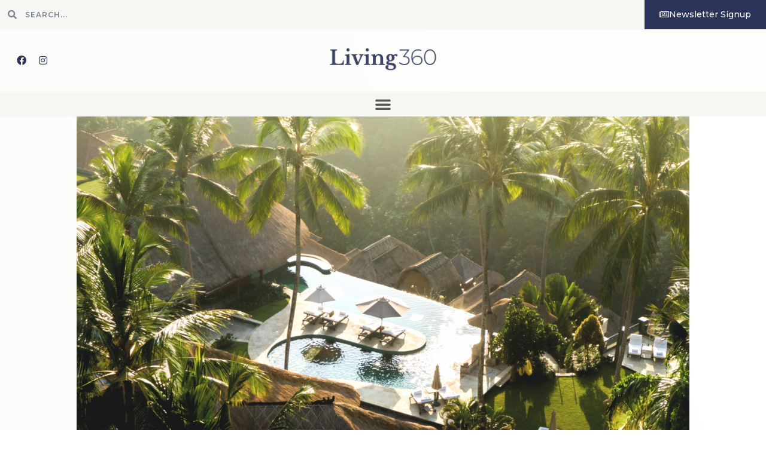

--- FILE ---
content_type: text/html; charset=UTF-8
request_url: https://living360.uk/five-reasons-to-book-that-bucket-list-trip-to-ubud/
body_size: 55642
content:
<!doctype html>
<html lang="en-GB" prefix="og: https://ogp.me/ns#">
<head>
	<meta charset="UTF-8">
	<meta name="viewport" content="width=device-width, initial-scale=1">
	<link rel="profile" href="https://gmpg.org/xfn/11">
		<style>img:is([sizes="auto" i], [sizes^="auto," i]) { contain-intrinsic-size: 3000px 1500px }</style>
	<script id="cookie-law-info-gcm-var-js">
var _ckyGcm = {"status":true,"default_settings":[{"analytics":"granted","advertisement":"denied","functional":"denied","necessary":"granted","ad_user_data":"granted","ad_personalization":"denied","regions":"All"}],"wait_for_update":2000,"url_passthrough":false,"ads_data_redaction":false};
</script>
<script id="cookie-law-info-gcm-js" type="text/javascript" src="https://living360.uk/wp-content/plugins/cookie-law-info/lite/frontend/js/gcm.min.js"></script>
<script id="cookieyes" type="text/javascript" src="https://cdn-cookieyes.com/client_data/2722198e9537d2d51e45c1d428c2d5c1/script.js"></script>
<!-- Google Tag Manager for WordPress by gtm4wp.com -->
<script data-cfasync="false" data-pagespeed-no-defer>
	var gtm4wp_datalayer_name = "dataLayer";
	var dataLayer = dataLayer || [];
</script>
<!-- End Google Tag Manager for WordPress by gtm4wp.com --><!-- Google tag (gtag.js) Consent Mode dataLayer added by Site Kit -->
<script id="google_gtagjs-js-consent-mode-data-layer">
window.dataLayer = window.dataLayer || [];function gtag(){dataLayer.push(arguments);}
gtag('consent', 'default', {"ad_personalization":"denied","ad_storage":"denied","ad_user_data":"denied","analytics_storage":"denied","functionality_storage":"denied","security_storage":"denied","personalization_storage":"denied","region":["AT","BE","BG","CH","CY","CZ","DE","DK","EE","ES","FI","FR","GB","GR","HR","HU","IE","IS","IT","LI","LT","LU","LV","MT","NL","NO","PL","PT","RO","SE","SI","SK"],"wait_for_update":500});
window._googlesitekitConsentCategoryMap = {"statistics":["analytics_storage"],"marketing":["ad_storage","ad_user_data","ad_personalization"],"functional":["functionality_storage","security_storage"],"preferences":["personalization_storage"]};
window._googlesitekitConsents = {"ad_personalization":"denied","ad_storage":"denied","ad_user_data":"denied","analytics_storage":"denied","functionality_storage":"denied","security_storage":"denied","personalization_storage":"denied","region":["AT","BE","BG","CH","CY","CZ","DE","DK","EE","ES","FI","FR","GB","GR","HR","HU","IE","IS","IT","LI","LT","LU","LV","MT","NL","NO","PL","PT","RO","SE","SI","SK"],"wait_for_update":500};
</script>
<!-- End Google tag (gtag.js) Consent Mode dataLayer added by Site Kit -->

<!-- Search Engine Optimization by Rank Math PRO - https://rankmath.com/ -->
<title>Five reasons to book that bucket-list trip to Ubud</title>
<meta name="description" content="There’s an abundance of reasons to visit Ubud. Viceroy Bali is the perfect luxury basecamp from which to discover it all."/>
<meta name="robots" content="follow, index, max-snippet:-1, max-video-preview:-1, max-image-preview:large"/>
<link rel="canonical" href="https://living360.uk/five-reasons-to-book-that-bucket-list-trip-to-ubud/" />
<meta property="og:locale" content="en_GB" />
<meta property="og:type" content="article" />
<meta property="og:title" content="Five reasons to book that bucket-list trip to Ubud" />
<meta property="og:description" content="There’s an abundance of reasons to visit Ubud. Viceroy Bali is the perfect luxury basecamp from which to discover it all." />
<meta property="og:url" content="https://living360.uk/five-reasons-to-book-that-bucket-list-trip-to-ubud/" />
<meta property="og:site_name" content="Living360 | UK Lifestyle, Health, Beauty &amp; Travel" />
<meta property="article:publisher" content="https://www.facebook.com/living360plus" />
<meta property="article:tag" content="bali" />
<meta property="article:tag" content="indonesia" />
<meta property="article:tag" content="Luxury hotel" />
<meta property="article:tag" content="Luxury travel" />
<meta property="article:tag" content="travel" />
<meta property="article:tag" content="ubud" />
<meta property="article:tag" content="ubud bali" />
<meta property="article:tag" content="visit bali" />
<meta property="article:section" content="Paid Content" />
<meta property="og:updated_time" content="2023-07-27T17:18:23+01:00" />
<meta property="og:image" content="https://living360.uk/wp-content/uploads/2023/07/1-1-1024x682.png" />
<meta property="og:image:secure_url" content="https://living360.uk/wp-content/uploads/2023/07/1-1-1024x682.png" />
<meta property="og:image:width" content="800" />
<meta property="og:image:height" content="533" />
<meta property="og:image:alt" content="ubud" />
<meta property="og:image:type" content="image/png" />
<meta property="article:published_time" content="2023-07-11T11:26:04+01:00" />
<meta property="article:modified_time" content="2023-07-27T17:18:23+01:00" />
<meta name="twitter:card" content="summary_large_image" />
<meta name="twitter:title" content="Five reasons to book that bucket-list trip to Ubud" />
<meta name="twitter:description" content="There’s an abundance of reasons to visit Ubud. Viceroy Bali is the perfect luxury basecamp from which to discover it all." />
<meta name="twitter:image" content="https://living360.uk/wp-content/uploads/2023/07/1-1-1024x682.png" />
<meta name="twitter:label1" content="Written by" />
<meta name="twitter:data1" content="Living 360" />
<meta name="twitter:label2" content="Time to read" />
<meta name="twitter:data2" content="4 minutes" />
<script type="application/ld+json" class="rank-math-schema-pro">{"@context":"https://schema.org","@graph":[{"@type":"Organization","@id":"https://living360.uk/#organization","name":"Living 360","sameAs":["https://www.facebook.com/living360plus"],"logo":{"@type":"ImageObject","@id":"https://living360.uk/#logo","url":"https://living360.uk/wp-content/uploads/2021/06/Living-360_new-logo.png","contentUrl":"https://living360.uk/wp-content/uploads/2021/06/Living-360_new-logo.png","caption":"Living360 | UK Lifestyle, Health, Beauty &amp; Travel","inLanguage":"en-GB","width":"2001","height":"835"}},{"@type":"WebSite","@id":"https://living360.uk/#website","url":"https://living360.uk","name":"Living360 | UK Lifestyle, Health, Beauty &amp; Travel","alternateName":"Living360","publisher":{"@id":"https://living360.uk/#organization"},"inLanguage":"en-GB"},{"@type":"ImageObject","@id":"https://living360.uk/wp-content/uploads/2023/07/1-1.png","url":"https://living360.uk/wp-content/uploads/2023/07/1-1.png","width":"8000","height":"5328","inLanguage":"en-GB"},{"@type":"BreadcrumbList","@id":"https://living360.uk/five-reasons-to-book-that-bucket-list-trip-to-ubud/#breadcrumb","itemListElement":[{"@type":"ListItem","position":"1","item":{"@id":"https://living360.uk","name":"Home"}},{"@type":"ListItem","position":"2","item":{"@id":"https://living360.uk/category/paid-content/","name":"Paid Content"}},{"@type":"ListItem","position":"3","item":{"@id":"https://living360.uk/five-reasons-to-book-that-bucket-list-trip-to-ubud/","name":"Five reasons to book that bucket-list trip to Ubud"}}]},{"@type":"WebPage","@id":"https://living360.uk/five-reasons-to-book-that-bucket-list-trip-to-ubud/#webpage","url":"https://living360.uk/five-reasons-to-book-that-bucket-list-trip-to-ubud/","name":"Five reasons to book that bucket-list trip to Ubud","datePublished":"2023-07-11T11:26:04+01:00","dateModified":"2023-07-27T17:18:23+01:00","isPartOf":{"@id":"https://living360.uk/#website"},"primaryImageOfPage":{"@id":"https://living360.uk/wp-content/uploads/2023/07/1-1.png"},"inLanguage":"en-GB","breadcrumb":{"@id":"https://living360.uk/five-reasons-to-book-that-bucket-list-trip-to-ubud/#breadcrumb"}},{"@type":"Person","@id":"https://living360.uk/author/living-360/","name":"Living 360","url":"https://living360.uk/author/living-360/","image":{"@type":"ImageObject","@id":"https://secure.gravatar.com/avatar/fb5dbc30dd3de04db739da968b5452374adbd83baedc9bfa14ad5b6d91fbb38b?s=96&amp;d=mm&amp;r=g","url":"https://secure.gravatar.com/avatar/fb5dbc30dd3de04db739da968b5452374adbd83baedc9bfa14ad5b6d91fbb38b?s=96&amp;d=mm&amp;r=g","caption":"Living 360","inLanguage":"en-GB"},"worksFor":{"@id":"https://living360.uk/#organization"}},{"@type":"NewsArticle","headline":"Five reasons to book that bucket-list trip to Ubud","keywords":"ubud","datePublished":"2023-07-11T11:26:04+01:00","dateModified":"2023-07-27T17:18:23+01:00","articleSection":"Paid Content, Travel","author":{"@id":"https://living360.uk/author/living-360/","name":"Living 360"},"publisher":{"@id":"https://living360.uk/#organization"},"description":"There\u2019s an abundance of reasons to visit Ubud. Viceroy Bali is the perfect luxury basecamp from which to discover it all.","copyrightYear":"2023","copyrightHolder":{"@id":"https://living360.uk/#organization"},"name":"Five reasons to book that bucket-list trip to Ubud","@id":"https://living360.uk/five-reasons-to-book-that-bucket-list-trip-to-ubud/#richSnippet","isPartOf":{"@id":"https://living360.uk/five-reasons-to-book-that-bucket-list-trip-to-ubud/#webpage"},"image":{"@id":"https://living360.uk/wp-content/uploads/2023/07/1-1.png"},"inLanguage":"en-GB","mainEntityOfPage":{"@id":"https://living360.uk/five-reasons-to-book-that-bucket-list-trip-to-ubud/#webpage"}}]}</script>
<!-- /Rank Math WordPress SEO plugin -->

<link rel='dns-prefetch' href='//www.googletagmanager.com' />
<link rel="alternate" type="application/rss+xml" title="Living 360 &raquo; Feed" href="https://living360.uk/feed/" />
		<!-- This site uses the Google Analytics by MonsterInsights plugin v9.6.1 - Using Analytics tracking - https://www.monsterinsights.com/ -->
		<!-- Note: MonsterInsights is not currently configured on this site. The site owner needs to authenticate with Google Analytics in the MonsterInsights settings panel. -->
					<!-- No tracking code set -->
				<!-- / Google Analytics by MonsterInsights -->
		<script>
window._wpemojiSettings = {"baseUrl":"https:\/\/s.w.org\/images\/core\/emoji\/16.0.1\/72x72\/","ext":".png","svgUrl":"https:\/\/s.w.org\/images\/core\/emoji\/16.0.1\/svg\/","svgExt":".svg","source":{"concatemoji":"https:\/\/living360.uk\/wp-includes\/js\/wp-emoji-release.min.js?ver=6.8.3"}};
/*! This file is auto-generated */
!function(s,n){var o,i,e;function c(e){try{var t={supportTests:e,timestamp:(new Date).valueOf()};sessionStorage.setItem(o,JSON.stringify(t))}catch(e){}}function p(e,t,n){e.clearRect(0,0,e.canvas.width,e.canvas.height),e.fillText(t,0,0);var t=new Uint32Array(e.getImageData(0,0,e.canvas.width,e.canvas.height).data),a=(e.clearRect(0,0,e.canvas.width,e.canvas.height),e.fillText(n,0,0),new Uint32Array(e.getImageData(0,0,e.canvas.width,e.canvas.height).data));return t.every(function(e,t){return e===a[t]})}function u(e,t){e.clearRect(0,0,e.canvas.width,e.canvas.height),e.fillText(t,0,0);for(var n=e.getImageData(16,16,1,1),a=0;a<n.data.length;a++)if(0!==n.data[a])return!1;return!0}function f(e,t,n,a){switch(t){case"flag":return n(e,"\ud83c\udff3\ufe0f\u200d\u26a7\ufe0f","\ud83c\udff3\ufe0f\u200b\u26a7\ufe0f")?!1:!n(e,"\ud83c\udde8\ud83c\uddf6","\ud83c\udde8\u200b\ud83c\uddf6")&&!n(e,"\ud83c\udff4\udb40\udc67\udb40\udc62\udb40\udc65\udb40\udc6e\udb40\udc67\udb40\udc7f","\ud83c\udff4\u200b\udb40\udc67\u200b\udb40\udc62\u200b\udb40\udc65\u200b\udb40\udc6e\u200b\udb40\udc67\u200b\udb40\udc7f");case"emoji":return!a(e,"\ud83e\udedf")}return!1}function g(e,t,n,a){var r="undefined"!=typeof WorkerGlobalScope&&self instanceof WorkerGlobalScope?new OffscreenCanvas(300,150):s.createElement("canvas"),o=r.getContext("2d",{willReadFrequently:!0}),i=(o.textBaseline="top",o.font="600 32px Arial",{});return e.forEach(function(e){i[e]=t(o,e,n,a)}),i}function t(e){var t=s.createElement("script");t.src=e,t.defer=!0,s.head.appendChild(t)}"undefined"!=typeof Promise&&(o="wpEmojiSettingsSupports",i=["flag","emoji"],n.supports={everything:!0,everythingExceptFlag:!0},e=new Promise(function(e){s.addEventListener("DOMContentLoaded",e,{once:!0})}),new Promise(function(t){var n=function(){try{var e=JSON.parse(sessionStorage.getItem(o));if("object"==typeof e&&"number"==typeof e.timestamp&&(new Date).valueOf()<e.timestamp+604800&&"object"==typeof e.supportTests)return e.supportTests}catch(e){}return null}();if(!n){if("undefined"!=typeof Worker&&"undefined"!=typeof OffscreenCanvas&&"undefined"!=typeof URL&&URL.createObjectURL&&"undefined"!=typeof Blob)try{var e="postMessage("+g.toString()+"("+[JSON.stringify(i),f.toString(),p.toString(),u.toString()].join(",")+"));",a=new Blob([e],{type:"text/javascript"}),r=new Worker(URL.createObjectURL(a),{name:"wpTestEmojiSupports"});return void(r.onmessage=function(e){c(n=e.data),r.terminate(),t(n)})}catch(e){}c(n=g(i,f,p,u))}t(n)}).then(function(e){for(var t in e)n.supports[t]=e[t],n.supports.everything=n.supports.everything&&n.supports[t],"flag"!==t&&(n.supports.everythingExceptFlag=n.supports.everythingExceptFlag&&n.supports[t]);n.supports.everythingExceptFlag=n.supports.everythingExceptFlag&&!n.supports.flag,n.DOMReady=!1,n.readyCallback=function(){n.DOMReady=!0}}).then(function(){return e}).then(function(){var e;n.supports.everything||(n.readyCallback(),(e=n.source||{}).concatemoji?t(e.concatemoji):e.wpemoji&&e.twemoji&&(t(e.twemoji),t(e.wpemoji)))}))}((window,document),window._wpemojiSettings);
</script>
<link rel='stylesheet' id='dce-dynamic-visibility-style-css' href='https://living360.uk/wp-content/plugins/dynamic-visibility-for-elementor/assets/css/dynamic-visibility.css?ver=5.0.13' media='all' />
<style id='wp-emoji-styles-inline-css'>

	img.wp-smiley, img.emoji {
		display: inline !important;
		border: none !important;
		box-shadow: none !important;
		height: 1em !important;
		width: 1em !important;
		margin: 0 0.07em !important;
		vertical-align: -0.1em !important;
		background: none !important;
		padding: 0 !important;
	}
</style>
<link rel='stylesheet' id='wp-block-library-css' href='https://living360.uk/wp-includes/css/dist/block-library/style.min.css?ver=6.8.3' media='all' />
<style id='global-styles-inline-css'>
:root{--wp--preset--aspect-ratio--square: 1;--wp--preset--aspect-ratio--4-3: 4/3;--wp--preset--aspect-ratio--3-4: 3/4;--wp--preset--aspect-ratio--3-2: 3/2;--wp--preset--aspect-ratio--2-3: 2/3;--wp--preset--aspect-ratio--16-9: 16/9;--wp--preset--aspect-ratio--9-16: 9/16;--wp--preset--color--black: #000000;--wp--preset--color--cyan-bluish-gray: #abb8c3;--wp--preset--color--white: #ffffff;--wp--preset--color--pale-pink: #f78da7;--wp--preset--color--vivid-red: #cf2e2e;--wp--preset--color--luminous-vivid-orange: #ff6900;--wp--preset--color--luminous-vivid-amber: #fcb900;--wp--preset--color--light-green-cyan: #7bdcb5;--wp--preset--color--vivid-green-cyan: #00d084;--wp--preset--color--pale-cyan-blue: #8ed1fc;--wp--preset--color--vivid-cyan-blue: #0693e3;--wp--preset--color--vivid-purple: #9b51e0;--wp--preset--gradient--vivid-cyan-blue-to-vivid-purple: linear-gradient(135deg,rgba(6,147,227,1) 0%,rgb(155,81,224) 100%);--wp--preset--gradient--light-green-cyan-to-vivid-green-cyan: linear-gradient(135deg,rgb(122,220,180) 0%,rgb(0,208,130) 100%);--wp--preset--gradient--luminous-vivid-amber-to-luminous-vivid-orange: linear-gradient(135deg,rgba(252,185,0,1) 0%,rgba(255,105,0,1) 100%);--wp--preset--gradient--luminous-vivid-orange-to-vivid-red: linear-gradient(135deg,rgba(255,105,0,1) 0%,rgb(207,46,46) 100%);--wp--preset--gradient--very-light-gray-to-cyan-bluish-gray: linear-gradient(135deg,rgb(238,238,238) 0%,rgb(169,184,195) 100%);--wp--preset--gradient--cool-to-warm-spectrum: linear-gradient(135deg,rgb(74,234,220) 0%,rgb(151,120,209) 20%,rgb(207,42,186) 40%,rgb(238,44,130) 60%,rgb(251,105,98) 80%,rgb(254,248,76) 100%);--wp--preset--gradient--blush-light-purple: linear-gradient(135deg,rgb(255,206,236) 0%,rgb(152,150,240) 100%);--wp--preset--gradient--blush-bordeaux: linear-gradient(135deg,rgb(254,205,165) 0%,rgb(254,45,45) 50%,rgb(107,0,62) 100%);--wp--preset--gradient--luminous-dusk: linear-gradient(135deg,rgb(255,203,112) 0%,rgb(199,81,192) 50%,rgb(65,88,208) 100%);--wp--preset--gradient--pale-ocean: linear-gradient(135deg,rgb(255,245,203) 0%,rgb(182,227,212) 50%,rgb(51,167,181) 100%);--wp--preset--gradient--electric-grass: linear-gradient(135deg,rgb(202,248,128) 0%,rgb(113,206,126) 100%);--wp--preset--gradient--midnight: linear-gradient(135deg,rgb(2,3,129) 0%,rgb(40,116,252) 100%);--wp--preset--font-size--small: 13px;--wp--preset--font-size--medium: 20px;--wp--preset--font-size--large: 36px;--wp--preset--font-size--x-large: 42px;--wp--preset--spacing--20: 0.44rem;--wp--preset--spacing--30: 0.67rem;--wp--preset--spacing--40: 1rem;--wp--preset--spacing--50: 1.5rem;--wp--preset--spacing--60: 2.25rem;--wp--preset--spacing--70: 3.38rem;--wp--preset--spacing--80: 5.06rem;--wp--preset--shadow--natural: 6px 6px 9px rgba(0, 0, 0, 0.2);--wp--preset--shadow--deep: 12px 12px 50px rgba(0, 0, 0, 0.4);--wp--preset--shadow--sharp: 6px 6px 0px rgba(0, 0, 0, 0.2);--wp--preset--shadow--outlined: 6px 6px 0px -3px rgba(255, 255, 255, 1), 6px 6px rgba(0, 0, 0, 1);--wp--preset--shadow--crisp: 6px 6px 0px rgba(0, 0, 0, 1);}:root { --wp--style--global--content-size: 800px;--wp--style--global--wide-size: 1200px; }:where(body) { margin: 0; }.wp-site-blocks > .alignleft { float: left; margin-right: 2em; }.wp-site-blocks > .alignright { float: right; margin-left: 2em; }.wp-site-blocks > .aligncenter { justify-content: center; margin-left: auto; margin-right: auto; }:where(.wp-site-blocks) > * { margin-block-start: 24px; margin-block-end: 0; }:where(.wp-site-blocks) > :first-child { margin-block-start: 0; }:where(.wp-site-blocks) > :last-child { margin-block-end: 0; }:root { --wp--style--block-gap: 24px; }:root :where(.is-layout-flow) > :first-child{margin-block-start: 0;}:root :where(.is-layout-flow) > :last-child{margin-block-end: 0;}:root :where(.is-layout-flow) > *{margin-block-start: 24px;margin-block-end: 0;}:root :where(.is-layout-constrained) > :first-child{margin-block-start: 0;}:root :where(.is-layout-constrained) > :last-child{margin-block-end: 0;}:root :where(.is-layout-constrained) > *{margin-block-start: 24px;margin-block-end: 0;}:root :where(.is-layout-flex){gap: 24px;}:root :where(.is-layout-grid){gap: 24px;}.is-layout-flow > .alignleft{float: left;margin-inline-start: 0;margin-inline-end: 2em;}.is-layout-flow > .alignright{float: right;margin-inline-start: 2em;margin-inline-end: 0;}.is-layout-flow > .aligncenter{margin-left: auto !important;margin-right: auto !important;}.is-layout-constrained > .alignleft{float: left;margin-inline-start: 0;margin-inline-end: 2em;}.is-layout-constrained > .alignright{float: right;margin-inline-start: 2em;margin-inline-end: 0;}.is-layout-constrained > .aligncenter{margin-left: auto !important;margin-right: auto !important;}.is-layout-constrained > :where(:not(.alignleft):not(.alignright):not(.alignfull)){max-width: var(--wp--style--global--content-size);margin-left: auto !important;margin-right: auto !important;}.is-layout-constrained > .alignwide{max-width: var(--wp--style--global--wide-size);}body .is-layout-flex{display: flex;}.is-layout-flex{flex-wrap: wrap;align-items: center;}.is-layout-flex > :is(*, div){margin: 0;}body .is-layout-grid{display: grid;}.is-layout-grid > :is(*, div){margin: 0;}body{padding-top: 0px;padding-right: 0px;padding-bottom: 0px;padding-left: 0px;}a:where(:not(.wp-element-button)){text-decoration: underline;}:root :where(.wp-element-button, .wp-block-button__link){background-color: #32373c;border-width: 0;color: #fff;font-family: inherit;font-size: inherit;line-height: inherit;padding: calc(0.667em + 2px) calc(1.333em + 2px);text-decoration: none;}.has-black-color{color: var(--wp--preset--color--black) !important;}.has-cyan-bluish-gray-color{color: var(--wp--preset--color--cyan-bluish-gray) !important;}.has-white-color{color: var(--wp--preset--color--white) !important;}.has-pale-pink-color{color: var(--wp--preset--color--pale-pink) !important;}.has-vivid-red-color{color: var(--wp--preset--color--vivid-red) !important;}.has-luminous-vivid-orange-color{color: var(--wp--preset--color--luminous-vivid-orange) !important;}.has-luminous-vivid-amber-color{color: var(--wp--preset--color--luminous-vivid-amber) !important;}.has-light-green-cyan-color{color: var(--wp--preset--color--light-green-cyan) !important;}.has-vivid-green-cyan-color{color: var(--wp--preset--color--vivid-green-cyan) !important;}.has-pale-cyan-blue-color{color: var(--wp--preset--color--pale-cyan-blue) !important;}.has-vivid-cyan-blue-color{color: var(--wp--preset--color--vivid-cyan-blue) !important;}.has-vivid-purple-color{color: var(--wp--preset--color--vivid-purple) !important;}.has-black-background-color{background-color: var(--wp--preset--color--black) !important;}.has-cyan-bluish-gray-background-color{background-color: var(--wp--preset--color--cyan-bluish-gray) !important;}.has-white-background-color{background-color: var(--wp--preset--color--white) !important;}.has-pale-pink-background-color{background-color: var(--wp--preset--color--pale-pink) !important;}.has-vivid-red-background-color{background-color: var(--wp--preset--color--vivid-red) !important;}.has-luminous-vivid-orange-background-color{background-color: var(--wp--preset--color--luminous-vivid-orange) !important;}.has-luminous-vivid-amber-background-color{background-color: var(--wp--preset--color--luminous-vivid-amber) !important;}.has-light-green-cyan-background-color{background-color: var(--wp--preset--color--light-green-cyan) !important;}.has-vivid-green-cyan-background-color{background-color: var(--wp--preset--color--vivid-green-cyan) !important;}.has-pale-cyan-blue-background-color{background-color: var(--wp--preset--color--pale-cyan-blue) !important;}.has-vivid-cyan-blue-background-color{background-color: var(--wp--preset--color--vivid-cyan-blue) !important;}.has-vivid-purple-background-color{background-color: var(--wp--preset--color--vivid-purple) !important;}.has-black-border-color{border-color: var(--wp--preset--color--black) !important;}.has-cyan-bluish-gray-border-color{border-color: var(--wp--preset--color--cyan-bluish-gray) !important;}.has-white-border-color{border-color: var(--wp--preset--color--white) !important;}.has-pale-pink-border-color{border-color: var(--wp--preset--color--pale-pink) !important;}.has-vivid-red-border-color{border-color: var(--wp--preset--color--vivid-red) !important;}.has-luminous-vivid-orange-border-color{border-color: var(--wp--preset--color--luminous-vivid-orange) !important;}.has-luminous-vivid-amber-border-color{border-color: var(--wp--preset--color--luminous-vivid-amber) !important;}.has-light-green-cyan-border-color{border-color: var(--wp--preset--color--light-green-cyan) !important;}.has-vivid-green-cyan-border-color{border-color: var(--wp--preset--color--vivid-green-cyan) !important;}.has-pale-cyan-blue-border-color{border-color: var(--wp--preset--color--pale-cyan-blue) !important;}.has-vivid-cyan-blue-border-color{border-color: var(--wp--preset--color--vivid-cyan-blue) !important;}.has-vivid-purple-border-color{border-color: var(--wp--preset--color--vivid-purple) !important;}.has-vivid-cyan-blue-to-vivid-purple-gradient-background{background: var(--wp--preset--gradient--vivid-cyan-blue-to-vivid-purple) !important;}.has-light-green-cyan-to-vivid-green-cyan-gradient-background{background: var(--wp--preset--gradient--light-green-cyan-to-vivid-green-cyan) !important;}.has-luminous-vivid-amber-to-luminous-vivid-orange-gradient-background{background: var(--wp--preset--gradient--luminous-vivid-amber-to-luminous-vivid-orange) !important;}.has-luminous-vivid-orange-to-vivid-red-gradient-background{background: var(--wp--preset--gradient--luminous-vivid-orange-to-vivid-red) !important;}.has-very-light-gray-to-cyan-bluish-gray-gradient-background{background: var(--wp--preset--gradient--very-light-gray-to-cyan-bluish-gray) !important;}.has-cool-to-warm-spectrum-gradient-background{background: var(--wp--preset--gradient--cool-to-warm-spectrum) !important;}.has-blush-light-purple-gradient-background{background: var(--wp--preset--gradient--blush-light-purple) !important;}.has-blush-bordeaux-gradient-background{background: var(--wp--preset--gradient--blush-bordeaux) !important;}.has-luminous-dusk-gradient-background{background: var(--wp--preset--gradient--luminous-dusk) !important;}.has-pale-ocean-gradient-background{background: var(--wp--preset--gradient--pale-ocean) !important;}.has-electric-grass-gradient-background{background: var(--wp--preset--gradient--electric-grass) !important;}.has-midnight-gradient-background{background: var(--wp--preset--gradient--midnight) !important;}.has-small-font-size{font-size: var(--wp--preset--font-size--small) !important;}.has-medium-font-size{font-size: var(--wp--preset--font-size--medium) !important;}.has-large-font-size{font-size: var(--wp--preset--font-size--large) !important;}.has-x-large-font-size{font-size: var(--wp--preset--font-size--x-large) !important;}
:root :where(.wp-block-pullquote){font-size: 1.5em;line-height: 1.6;}
</style>
<link rel='stylesheet' id='pafe-extension-style-css' href='https://living360.uk/wp-content/plugins/piotnet-addons-for-elementor-pro/assets/css/minify/extension.min.css?ver=6.3.79' media='all' />
<link rel='stylesheet' id='if-menu-site-css-css' href='https://living360.uk/wp-content/plugins/if-menu/assets/if-menu-site.css?ver=6.8.3' media='all' />
<link rel='stylesheet' id='qi-addons-for-elementor-grid-style-css' href='https://living360.uk/wp-content/plugins/qi-addons-for-elementor/assets/css/grid.min.css?ver=1.9.2' media='all' />
<link rel='stylesheet' id='qi-addons-for-elementor-helper-parts-style-css' href='https://living360.uk/wp-content/plugins/qi-addons-for-elementor/assets/css/helper-parts.min.css?ver=1.9.2' media='all' />
<link rel='stylesheet' id='qi-addons-for-elementor-style-css' href='https://living360.uk/wp-content/plugins/qi-addons-for-elementor/assets/css/main.min.css?ver=1.9.2' media='all' />
<link rel='stylesheet' id='hello-elementor-css' href='https://living360.uk/wp-content/themes/hello-elementor/assets/css/reset.css?ver=3.4.4' media='all' />
<link rel='stylesheet' id='hello-elementor-theme-style-css' href='https://living360.uk/wp-content/themes/hello-elementor/assets/css/theme.css?ver=3.4.4' media='all' />
<link rel='stylesheet' id='hello-elementor-header-footer-css' href='https://living360.uk/wp-content/themes/hello-elementor/assets/css/header-footer.css?ver=3.4.4' media='all' />
<link rel='stylesheet' id='elementor-frontend-css' href='https://living360.uk/wp-content/uploads/elementor/css/custom-frontend.min.css?ver=1764583300' media='all' />
<link rel='stylesheet' id='widget-search-form-css' href='https://living360.uk/wp-content/plugins/elementor-pro/assets/css/widget-search-form.min.css?ver=3.30.0' media='all' />
<link rel='stylesheet' id='elementor-icons-shared-0-css' href='https://living360.uk/wp-content/plugins/elementor/assets/lib/font-awesome/css/fontawesome.min.css?ver=5.15.3' media='all' />
<link rel='stylesheet' id='elementor-icons-fa-solid-css' href='https://living360.uk/wp-content/plugins/elementor/assets/lib/font-awesome/css/solid.min.css?ver=5.15.3' media='all' />
<link rel='stylesheet' id='widget-social-icons-css' href='https://living360.uk/wp-content/plugins/elementor/assets/css/widget-social-icons.min.css?ver=3.30.3' media='all' />
<link rel='stylesheet' id='e-apple-webkit-css' href='https://living360.uk/wp-content/uploads/elementor/css/custom-apple-webkit.min.css?ver=1764583300' media='all' />
<link rel='stylesheet' id='widget-image-css' href='https://living360.uk/wp-content/plugins/elementor/assets/css/widget-image.min.css?ver=3.30.3' media='all' />
<link rel='stylesheet' id='widget-nav-menu-css' href='https://living360.uk/wp-content/uploads/elementor/css/custom-pro-widget-nav-menu.min.css?ver=1764583300' media='all' />
<link rel='stylesheet' id='widget-heading-css' href='https://living360.uk/wp-content/plugins/elementor/assets/css/widget-heading.min.css?ver=3.30.3' media='all' />
<link rel='stylesheet' id='widget-post-info-css' href='https://living360.uk/wp-content/plugins/elementor-pro/assets/css/widget-post-info.min.css?ver=3.30.0' media='all' />
<link rel='stylesheet' id='widget-icon-list-css' href='https://living360.uk/wp-content/uploads/elementor/css/custom-widget-icon-list.min.css?ver=1764583300' media='all' />
<link rel='stylesheet' id='elementor-icons-fa-regular-css' href='https://living360.uk/wp-content/plugins/elementor/assets/lib/font-awesome/css/regular.min.css?ver=5.15.3' media='all' />
<link rel='stylesheet' id='widget-share-buttons-css' href='https://living360.uk/wp-content/plugins/elementor-pro/assets/css/widget-share-buttons.min.css?ver=3.30.0' media='all' />
<link rel='stylesheet' id='elementor-icons-fa-brands-css' href='https://living360.uk/wp-content/plugins/elementor/assets/lib/font-awesome/css/brands.min.css?ver=5.15.3' media='all' />
<link rel='stylesheet' id='widget-loop-common-css' href='https://living360.uk/wp-content/plugins/elementor-pro/assets/css/widget-loop-common.min.css?ver=3.30.0' media='all' />
<link rel='stylesheet' id='widget-loop-grid-css' href='https://living360.uk/wp-content/uploads/elementor/css/custom-pro-widget-loop-grid.min.css?ver=1764583300' media='all' />
<link rel='stylesheet' id='widget-spacer-css' href='https://living360.uk/wp-content/plugins/elementor/assets/css/widget-spacer.min.css?ver=3.30.3' media='all' />
<link rel='stylesheet' id='widget-divider-css' href='https://living360.uk/wp-content/plugins/elementor/assets/css/widget-divider.min.css?ver=3.30.3' media='all' />
<link rel='stylesheet' id='widget-posts-css' href='https://living360.uk/wp-content/plugins/elementor-pro/assets/css/widget-posts.min.css?ver=3.30.0' media='all' />
<link rel='stylesheet' id='elementor-icons-css' href='https://living360.uk/wp-content/plugins/elementor/assets/lib/eicons/css/elementor-icons.min.css?ver=5.43.0' media='all' />
<link rel='stylesheet' id='elementor-post-5578-css' href='https://living360.uk/wp-content/uploads/elementor/css/post-5578.css?ver=1764583300' media='all' />
<link rel='stylesheet' id='elementor-post-5704-css' href='https://living360.uk/wp-content/uploads/elementor/css/post-5704.css?ver=1764583300' media='all' />
<link rel='stylesheet' id='elementor-post-6231-css' href='https://living360.uk/wp-content/uploads/elementor/css/post-6231.css?ver=1764583300' media='all' />
<link rel='stylesheet' id='elementor-post-6022-css' href='https://living360.uk/wp-content/uploads/elementor/css/post-6022.css?ver=1764583356' media='all' />
<link rel='stylesheet' id='swiper-css' href='https://living360.uk/wp-content/plugins/qi-addons-for-elementor/assets/plugins/swiper/8.4.5/swiper.min.css?ver=8.4.5' media='all' />
<link rel='stylesheet' id='ecs-styles-css' href='https://living360.uk/wp-content/plugins/ele-custom-skin/assets/css/ecs-style.css?ver=3.1.9' media='all' />
<link rel='stylesheet' id='elementor-post-8844-css' href='https://living360.uk/wp-content/uploads/elementor/css/post-8844.css?ver=1638198916' media='all' />
<link rel='stylesheet' id='elementor-gf-local-librebaskerville-css' href='https://living360.uk/wp-content/uploads/elementor/google-fonts/css/librebaskerville.css?ver=1742261537' media='all' />
<link rel='stylesheet' id='elementor-gf-local-montserrat-css' href='https://living360.uk/wp-content/uploads/elementor/google-fonts/css/montserrat.css?ver=1742261543' media='all' />
<link rel='stylesheet' id='elementor-gf-local-roboto-css' href='https://living360.uk/wp-content/uploads/elementor/google-fonts/css/roboto.css?ver=1742261553' media='all' />
<script src="https://living360.uk/wp-includes/js/jquery/jquery.min.js?ver=3.7.1" id="jquery-core-js"></script>
<script src="https://living360.uk/wp-includes/js/jquery/jquery-migrate.min.js?ver=3.4.1" id="jquery-migrate-js"></script>
<script src="https://living360.uk/wp-content/plugins/piotnet-addons-for-elementor-pro/assets/js/minify/extension.min.js?ver=6.3.79" id="pafe-extension-js"></script>

<!-- Google tag (gtag.js) snippet added by Site Kit -->

<!-- Google Analytics snippet added by Site Kit -->
<script src="https://www.googletagmanager.com/gtag/js?id=G-BVNXDLPQRE" id="google_gtagjs-js" async></script>
<script id="google_gtagjs-js-after">
window.dataLayer = window.dataLayer || [];function gtag(){dataLayer.push(arguments);}
gtag("set","linker",{"domains":["living360.uk"]});
gtag("js", new Date());
gtag("set", "developer_id.dZTNiMT", true);
gtag("config", "G-BVNXDLPQRE");
</script>

<!-- End Google tag (gtag.js) snippet added by Site Kit -->
<script id="ecs_ajax_load-js-extra">
var ecs_ajax_params = {"ajaxurl":"https:\/\/living360.uk\/wp-admin\/admin-ajax.php","posts":"{\"page\":0,\"name\":\"five-reasons-to-book-that-bucket-list-trip-to-ubud\",\"error\":\"\",\"m\":\"\",\"p\":0,\"post_parent\":\"\",\"subpost\":\"\",\"subpost_id\":\"\",\"attachment\":\"\",\"attachment_id\":0,\"pagename\":\"\",\"page_id\":0,\"second\":\"\",\"minute\":\"\",\"hour\":\"\",\"day\":0,\"monthnum\":0,\"year\":0,\"w\":0,\"category_name\":\"\",\"tag\":\"\",\"cat\":\"\",\"tag_id\":\"\",\"author\":\"\",\"author_name\":\"\",\"feed\":\"\",\"tb\":\"\",\"paged\":0,\"meta_key\":\"\",\"meta_value\":\"\",\"preview\":\"\",\"s\":\"\",\"sentence\":\"\",\"title\":\"\",\"fields\":\"all\",\"menu_order\":\"\",\"embed\":\"\",\"category__in\":[],\"category__not_in\":[],\"category__and\":[],\"post__in\":[],\"post__not_in\":[],\"post_name__in\":[],\"tag__in\":[],\"tag__not_in\":[],\"tag__and\":[],\"tag_slug__in\":[],\"tag_slug__and\":[],\"post_parent__in\":[],\"post_parent__not_in\":[],\"author__in\":[],\"author__not_in\":[],\"search_columns\":[],\"ignore_sticky_posts\":false,\"suppress_filters\":false,\"cache_results\":true,\"update_post_term_cache\":true,\"update_menu_item_cache\":false,\"lazy_load_term_meta\":true,\"update_post_meta_cache\":true,\"post_type\":\"\",\"posts_per_page\":19,\"nopaging\":false,\"comments_per_page\":\"50\",\"no_found_rows\":false,\"order\":\"DESC\"}"};
</script>
<script src="https://living360.uk/wp-content/plugins/ele-custom-skin/assets/js/ecs_ajax_pagination.js?ver=3.1.9" id="ecs_ajax_load-js"></script>
<script src="https://living360.uk/wp-content/plugins/ele-custom-skin/assets/js/ecs.js?ver=3.1.9" id="ecs-script-js"></script>
<link rel="https://api.w.org/" href="https://living360.uk/wp-json/" /><link rel="alternate" title="JSON" type="application/json" href="https://living360.uk/wp-json/wp/v2/posts/17694" /><link rel="EditURI" type="application/rsd+xml" title="RSD" href="https://living360.uk/xmlrpc.php?rsd" />
<meta name="generator" content="WordPress 6.8.3" />
<link rel='shortlink' href='https://living360.uk/?p=17694' />
<link rel="alternate" title="oEmbed (JSON)" type="application/json+oembed" href="https://living360.uk/wp-json/oembed/1.0/embed?url=https%3A%2F%2Fliving360.uk%2Ffive-reasons-to-book-that-bucket-list-trip-to-ubud%2F" />
<link rel="alternate" title="oEmbed (XML)" type="text/xml+oembed" href="https://living360.uk/wp-json/oembed/1.0/embed?url=https%3A%2F%2Fliving360.uk%2Ffive-reasons-to-book-that-bucket-list-trip-to-ubud%2F&#038;format=xml" />
<meta name="generator" content="Site Kit by Google 1.157.0" />        <script>
        gtag('event', 'page_view', {
            'wordpress_category': 'Paid Content, Travel'
        });
        </script>
        
<!-- Google Tag Manager for WordPress by gtm4wp.com -->
<!-- GTM Container placement set to footer -->
<script data-cfasync="false" data-pagespeed-no-defer>
</script>
<!-- End Google Tag Manager for WordPress by gtm4wp.com --><meta name="generator" content="Elementor 3.30.3; features: additional_custom_breakpoints; settings: css_print_method-external, google_font-enabled, font_display-auto">
<!-- Domain Verification -->

<meta name="facebook-domain-verification" content="1q9rdo1i26yuuqljaby4w79cbb68wc" />

<!-- Meta Pixel Code -->
<script>
!function(f,b,e,v,n,t,s)
{if(f.fbq)return;n=f.fbq=function(){n.callMethod?
n.callMethod.apply(n,arguments):n.queue.push(arguments)};
if(!f._fbq)f._fbq=n;n.push=n;n.loaded=!0;n.version='2.0';
n.queue=[];t=b.createElement(e);t.async=!0;
t.src=v;s=b.getElementsByTagName(e)[0];
s.parentNode.insertBefore(t,s)}(window, document,'script',
'https://connect.facebook.net/en_US/fbevents.js');
fbq('init', '1084499308781585');
fbq('track', 'PageView');
</script>
<noscript><img loading="lazy" height="1" width="1" style="display:none"
src="https://www.facebook.com/tr?id=1084499308781585&ev=PageView&noscript=1"
/></noscript>
<!-- End Meta Pixel Code -->


<!-- Twitter universal website tag code -->
<script>
!function(e,t,n,s,u,a){e.twq||(s=e.twq=function(){s.exe?s.exe.apply(s,arguments):s.queue.push(arguments);
},s.version='1.1',s.queue=[],u=t.createElement(n),u.async=!0,u.src='//static.ads-twitter.com/uwt.js',
a=t.getElementsByTagName(n)[0],a.parentNode.insertBefore(u,a))}(window,document,'script');
// Insert Twitter Pixel ID and Standard Event data below
twq('init','o96jc');
twq('track','PageView');
</script>
<!-- End Twitter universal website tag code -->
<style>

	/* Read More Posts Carousel	 */
	
	.read-more-posts-carousel .swiper-wrapper article
	.qodef-e-inner .qodef-e-content .qodef-e-info 
	.qodef-e-read-more{
		margin-left: auto;
		margin-right: auto;
	}
	
	.read-more-posts-carousel .swiper-wrapper article
	.qodef-e-inner{
		background-color: #fff0;
	}
	

</style>
<style>

	.main-slider .elementor-widget-container div .swiper-button-prev,
	.main-slider .elementor-widget-container div .swiper-button-next{
		border-radius:100px;
		display: flex;
		justify-content: center;
		align-items: center;
	}

	
.elementor-location-header li.menu-item a:hover {
    background-color: var(--e-global-color-d0d9e18) !important;
}
</style>
<style>
	.post-info-style .elementor-icon-list-item:hover span,
	.post-info-style .elementor-icon-list-item:hover i {
			color: var(--e-global-color-d0d9e18) !important;
	}
	
	.elementor-post__title a:hover{
			color: var(--e-global-color-d0d9e18) !important;
	}
	
	.hover-style a:hover{
		color: var(--e-global-color-d0d9e18) !important;
	}
</style>
<style>
/*
HEALTH & FITNESS
#158186

BEAUTY
#6D5E81

FOOD & DRINK
#DE8564

HOMES & GARDENS
#F0B45F

TRAVEL
#376F9A

FINANCE & LEGAL
#6A9166

SEASONAL
#CE7672

COMPETITIONS
#545454
*/

body {
line-height: auto;
}

a {
	color:#426FB3;
}

.elementor img {
	margin:0 0 -6px 0!important;
}

.elementor-nav-menu--main ul li ul {
	background-color:#F6F7F2A4!important;
  -webkit-transform: translateZ(0);
  -moz-transform: translateZ(0);
  -ms-transform: translateZ(0);
  -o-transform: translateZ(0);
  transform: translateZ(0);
  -webkit-backdrop-filter: blur(30px);
  backdrop-filter: blur(30px);
}
.elementor-nav-menu--main ul li ul li{
	width:220px;
}
/* 
.elementor-location-header .homenav .elementor-item-active,
.elementor-location-header .homenav a:hover,
.elementor-location-header .homenav a.highlighted
{
	background-color:#545454!important;
	color:#fff;
}

.elementor-location-header .healthnav .elementor-item-active,
.elementor-location-header .healthnav a:hover,
.elementor-location-header .healthnav a.highlighted
{
	background-color:#158186!important;
	color:#fff!important;
}

.elementor-location-header .beautynav .elementor-item-active,
.elementor-location-header .beautynav a:hover,
.elementor-location-header .beautynav a.highlighted
{
	background-color:#CE4275!important;
	color:#fff!important;
}

.elementor-location-header .foodnav .elementor-item-active,
.elementor-location-header .foodnav a:hover,
.elementor-location-header .foodnav a.highlighted
{
	background-color:#BC4D4D!important;
	color:#fff!important;
}

.elementor-location-header .homesnav .elementor-item-active,
.elementor-location-header .homesnav a:hover,
.elementor-location-header .homesnav a.highlighted
{
	background-color:#589945!important;
	color:#fff!important;
}

.elementor-location-header .travelnav .elementor-item-active,
.elementor-location-header .travelnav a:hover,
.elementor-location-header .travelnav a.highlighted
{
	background-color:#426FB3!important;
	color:#fff!important;
}

.elementor-location-header .financenav .elementor-item-active,
.elementor-location-header .financenav a:hover,
.elementor-location-header .financenav a.highlighted
{
	background-color:#898989!important;
	color:#fff!important;
}

.elementor-location-header .offersnav .elementor-item-active,
.elementor-location-header .offersnav a:hover,
.elementor-location-header .offersnav a.highlighted
{
	background-color:#2D2D2D!important;
	color:#fff!important;
}

.elementor-location-header .trendingnav .elementor-item-active,
.elementor-location-header .trendingnav a:hover,
.elementor-location-header .trendingnav a.highlighted
{
	background-color:#48A2C2!important;
	color:#fff!important;
}
 */



/* .home .cathead,
.home .elementor-post__badge
{
	background-color:#545454!important;
}

.category-health-fitness .cathead,
.category-health-fitness .elementor-post__badge
{
	background-color:#158186!important;
}

.category-beauty .cathead,
.category-beauty .elementor-post__badge
{
	background-color:#CE4275!important;
}

.category-food-drink .cathead,
.category-food-drink .elementor-post__badge
{
	background-color:#BC4D4D!important;
}

.category-homes-gardens .cathead,
.category-homes-gardens .elementor-post__badge
{
	background-color:#589945!important;
}

.category-travel .cathead,
.category-travel .elementor-post__badge
{
	background-color:#426FB3!important;
}

.category-finance-legal .cathead,
.category-finance-legal .elementor-post__badge
{
	background-color:#898989!important;
}

.category-offers-competitions .cathead,
.category-offers-competitions .elementor-post__badge
{
	background-color:#2D2D2D!important;
}
 */




.category-health-fitness p a {
	color:#376F9A;
	font-weight:500;
}

.category-beauty p a {
	color:#376F9A;
	font-weight:500;
}

.category-food-drink p a {
	color:#376F9A;
	font-weight:500;
}

.category-homes-gardens p a {
	color:#376F9A;
	font-weight:500;
}

.category-travel p a {
	color:#376F9A;
	font-weight:500;
}

.category-finance-legal p a {
	color:#376F9A;
	font-weight:500;
}

.category-offers-competitions p a {
	color:#376F9A;
	font-weight:500;
}

.post h2 {
	font-size:22px;
	line-height:32px
}




.swiper-slide .qodef-e-title {
	min-height:70px;
}

.gallery-item {
	display:block;
	width:102%;
	margin:0 -1% 30px -1%;
	padding:0;
	position:relative;
}
.gallery::after {
	clear:both;
}

.gallery-columns-3 .gallery-item {
	width: 31%;
	margin: 15px 1% 5px 1%;
	display: inline-block;
	float: left;
	max-height: 400px;
	overflow: hidden;
	position:relative;
}

.gallery-columns-3 .gallery-item img {
	max-height: auto;
	width:100%;
}

.gallery-item .gallery-caption {
	width: 100%;
	position: absolute;
	padding: 0;
	margin: 0;
  bottom: 0px;
	height:30px;
	line-height:30px;
	padding: 0 10px;
	font-style:normal;
	text-transform: uppercase;
	letter-spacing:1px;
	font-size:10px;
	background-color:#F6F7F2E4;
}

.figure img {
	width:100%!important;
}

.gallery-columns-2 .gallery-item {
	width: 47.5%;
	margin: 15px 1% 30px 1%;
	display: inline-block;
	float: left;
	max-height: 300px;
	overflow: hidden;
}


.wp-caption .wp-caption-text {
	height:auto;
	line-height:15px;
	padding: 5px 10px;
	margin:5px 0 0 0;
	font-style:normal;
	text-transform: uppercase;
	letter-spacing:1px;
	font-size:10px;
	background-color:#F6F7F2;
}


img.alignleft {
	display: inline-block;
	margin: 10px 30px 15px 0!important;
}


img.alignleft {
	display: inline-block;
	margin: 10px 30px 15px 0!important;
}

blockquote {
	font-size:25px;
	font-style:italic;
	background-color: #f6f6f6;
	padding:30px 40px 20px 40px;
	margin: 40px 20px 40px 20px;
}


blockquote strong {
	font-size:20px;
	font-style:normal;
	font-weight: 700
}

.subscribe a {
	padding:10px 40px 10px 20px!important;
}

.subscribe .elementor-button-icon {
	font-size: 18px;
	margin: 0px 0 0 0;
	float: right;
	position:absolute;
	right:10px;
	top:7px;
}


.homeslider {
	max-width:1600px;
	margin:auto;
	text-align:left;
}

.homeslider .qodef-e-content {
	background-color:#F6F7F2C4;
  -webkit-transform: translateZ(0);
  -moz-transform: translateZ(0);
  -ms-transform: translateZ(0);
  -o-transform: translateZ(0);
  transform: translateZ(0);
  -webkit-backdrop-filter: blur(30px);
  backdrop-filter: blur(30px);
}

.homeslider .qodef-e-info, .homeslider .qodef-e-text, .latest .elementor-heading-title {
	width:100%;
	max-width: 1380px;
	padding: 0 20px;
	margin:auto;
}



/* 
.hometopcards .elementor-post__title {
	height:45px;
	overflow:hidden;
}
.homecatcards .elementor-post__title {
	height:45px;
	overflow:hidden;
}
.homecattiles .elementor-post__title {
	height:65px;
	overflow:hidden;
} */
.sidebartiles .elementor-post__text {
	height:65px;
	overflow:hidden;
}


.topcatpost article {
	display:none!important;
}

.topcatpost article:first-of-type {
	display:block!important;
}

.topcatpost .elementor-pagination {
	display:none!important;
}

.allcatposts article:first-of-type {
	display:none!important;
}


.qodef-addons-blog-slider .qodef-blog-item .qodef-e-media-image {
    max-height: 600px;
}







</style>
			<style>
				.e-con.e-parent:nth-of-type(n+4):not(.e-lazyloaded):not(.e-no-lazyload),
				.e-con.e-parent:nth-of-type(n+4):not(.e-lazyloaded):not(.e-no-lazyload) * {
					background-image: none !important;
				}
				@media screen and (max-height: 1024px) {
					.e-con.e-parent:nth-of-type(n+3):not(.e-lazyloaded):not(.e-no-lazyload),
					.e-con.e-parent:nth-of-type(n+3):not(.e-lazyloaded):not(.e-no-lazyload) * {
						background-image: none !important;
					}
				}
				@media screen and (max-height: 640px) {
					.e-con.e-parent:nth-of-type(n+2):not(.e-lazyloaded):not(.e-no-lazyload),
					.e-con.e-parent:nth-of-type(n+2):not(.e-lazyloaded):not(.e-no-lazyload) * {
						background-image: none !important;
					}
				}
			</style>
			<script async src="https://securepubads.g.doubleclick.net/tag/js/gpt.js"></script>
<script>
  window.googletag = window.googletag || {cmd: []};
  googletag.cmd.push(function() {

        billboardMapping = googletag.sizeMapping().
  			addSize([0, 0], [1, 1]).
  			addSize([320, 0], [[320, 50], [320, 100]]).
  			addSize([740, 0], [728, 90]).
  			addSize([980, 0], [[728, 90], [970, 90], [970, 250]]).
  			build();

        incontentMapping = googletag.sizeMapping().
  			addSize([0, 0], [1, 1]).
  			addSize([320, 0], [300, 250]).
  			addSize([1140, 0], [728, 90]).
  			addSize([1340, 0], [[728, 90], [970, 90], [970, 250]]).
  			build();

        mpuMapping = googletag.sizeMapping().
  			addSize([0, 0], [1, 1]).
  			addSize([320, 0], [300, 250]).
  			addSize([980, 0], [[300, 600], [300, 250]]).
  			build();

    googletag.defineSlot('/37828407/l360/topbanner', [[970, 250], [728, 90], [970, 90], [320, 50]], 'div-gpt-ad-1630929649709-0').defineSizeMapping(billboardMapping).addService(googletag.pubads());
    googletag.defineSlot('/37828407/l360/topright', [[300, 250], [300, 600]], 'div-gpt-ad-1630929649709-1').defineSizeMapping(mpuMapping).addService(googletag.pubads());
    googletag.defineSlot('/37828407/l360/bottomright', [[300, 250], [300, 600]], 'div-gpt-ad-1630929649709-2').defineSizeMapping(mpuMapping).addService(googletag.pubads());
    googletag.defineSlot('/37828407/l360/incontent-1', [[1, 1], [300, 250]], 'div-gpt-ad-1630929649709-3').defineSizeMapping(incontentMapping).addService(googletag.pubads());
    googletag.defineSlot('/37828407/l360/incontent-2', [[1, 1], [300, 250]], 'div-gpt-ad-1630929649709-4').defineSizeMapping(incontentMapping).addService(googletag.pubads());
    googletag.defineSlot('/37828407/l360/botbanner', [[970, 250], [728, 90], [970, 90], [320, 50]], 'div-gpt-ad-1630929649709-5').defineSizeMapping(incontentMapping).addService(googletag.pubads());
    googletag.defineSlot('/37828407/l360/pixel-1', [1, 1], 'div-gpt-ad-1630929649709-6').addService(googletag.pubads());
    googletag.defineSlot('/37828407/l360/pixel-2', [1, 1], 'div-gpt-ad-1630929649709-7').addService(googletag.pubads());
    googletag.defineSlot('/37828407/l360/pixel-3', [1, 1], 'div-gpt-ad-1630929649709-8').addService(googletag.pubads());

    googletag.pubads().setTargeting('Living360-type', '');
    googletag.pubads().setTargeting("Living360-id", [""]);
    googletag.pubads().setTargeting("Living360-pageurl", [""]);
    googletag.pubads().setTargeting("Living360-page", [""]);
    googletag.pubads().setTargeting("Living360-category", [""]);
    googletag.pubads().setTargeting("Living360-archive", [""]);
    googletag.pubads().setTargeting("Living360-postcat", [""]);
    googletag.pubads().setTargeting("Living360-posttags", [""]);
    googletag.pubads().enableSingleRequest();
    googletag.enableServices();
  });
</script>

<!-- Force24 Tracking -->
<script>
    (function (f, o, r, c, e, _2, _4) {
        f.Force24Object = e, f[e] = f[e] || function () {
            f[e].q = f[e].q || [], f[e].q.push(arguments)
        }, f[e].l = 1 * new Date, _2 = o.createElement(r),
        _4 = o.getElementsByTagName(r)[0], _2.async = !0, _2.src = c, _4.parentNode.insertBefore(_2, _4)
    })(window, document, "script", "https://static.websites.data-crypt.com/scripts/activity/v3/inject-v3.min.js", "f24");

    f24('config', 'set_tracking_id', 'f21074f5-42c4-4153-9a77-f6a80682125a');
    f24('config', 'set_client_id', '6fa44865-c3a3-4356-9d86-26d4526044b1');
</script>
<!-- End Force24 Tracking --><style class="wpcode-css-snippet">/*category tags on homepage style*/
	.category-tag-style {
    color: var(--e-global-color-primary) !important;
    font-family: "Montserrat", Sans-serif;
    font-size: 12px;
    font-weight: 700;
    text-transform: uppercase;
}

a.category-tag-style:hover {
    color: var(--e-global-color-d0d9e18) !important;
}</style><link rel="icon" href="https://living360.uk/wp-content/uploads/2021/06/favicon-150x150.png" sizes="32x32" />
<link rel="icon" href="https://living360.uk/wp-content/uploads/2021/06/favicon-300x300.png" sizes="192x192" />
<link rel="apple-touch-icon" href="https://living360.uk/wp-content/uploads/2021/06/favicon-300x300.png" />
<meta name="msapplication-TileImage" content="https://living360.uk/wp-content/uploads/2021/06/favicon-300x300.png" />
<style>.pswp.pafe-lightbox-modal {display: none;}</style>		<style id="wp-custom-css">
			
/*
HEALTH & FITNESS
#158186

BEAUTY
#6D5E81

FOOD & DRINK
#DE8564

HOMES & GARDENS
#F0B45F

TRAVEL
#376F9A

FINANCE & LEGAL
#6A9166

SEASONAL
#CE7672

COMPETITIONS
#545454
*/

body {
line-height: auto;
}

a {
	color:#426FB3;
}

.elementor img {
	margin:0 0 -6px 0!important;
}

.elementor-nav-menu--main ul li ul {
	background-color:#F6F7F2A4!important;
  -webkit-transform: translateZ(0);
  -moz-transform: translateZ(0);
  -ms-transform: translateZ(0);
  -o-transform: translateZ(0);
  transform: translateZ(0);
  -webkit-backdrop-filter: blur(30px);
  backdrop-filter: blur(30px);
}
.elementor-nav-menu--main ul li ul li{
	width:220px;
}
/* 
.elementor-location-header .homenav .elementor-item-active,
.elementor-location-header .homenav a:hover,
.elementor-location-header .homenav a.highlighted
{
	background-color:#545454!important;
	color:#fff;
}

.elementor-location-header .healthnav .elementor-item-active,
.elementor-location-header .healthnav a:hover,
.elementor-location-header .healthnav a.highlighted
{
	background-color:#158186!important;
	color:#fff!important;
}

.elementor-location-header .beautynav .elementor-item-active,
.elementor-location-header .beautynav a:hover,
.elementor-location-header .beautynav a.highlighted
{
	background-color:#CE4275!important;
	color:#fff!important;
}

.elementor-location-header .foodnav .elementor-item-active,
.elementor-location-header .foodnav a:hover,
.elementor-location-header .foodnav a.highlighted
{
	background-color:#BC4D4D!important;
	color:#fff!important;
}

.elementor-location-header .homesnav .elementor-item-active,
.elementor-location-header .homesnav a:hover,
.elementor-location-header .homesnav a.highlighted
{
	background-color:#589945!important;
	color:#fff!important;
}

.elementor-location-header .travelnav .elementor-item-active,
.elementor-location-header .travelnav a:hover,
.elementor-location-header .travelnav a.highlighted
{
	background-color:#426FB3!important;
	color:#fff!important;
}

.elementor-location-header .financenav .elementor-item-active,
.elementor-location-header .financenav a:hover,
.elementor-location-header .financenav a.highlighted
{
	background-color:#898989!important;
	color:#fff!important;
}

.elementor-location-header .offersnav .elementor-item-active,
.elementor-location-header .offersnav a:hover,
.elementor-location-header .offersnav a.highlighted
{
	background-color:#2D2D2D!important;
	color:#fff!important;
}

.elementor-location-header .trendingnav .elementor-item-active,
.elementor-location-header .trendingnav a:hover,
.elementor-location-header .trendingnav a.highlighted
{
	background-color:#48A2C2!important;
	color:#fff!important;
}
 */



/* .home .cathead,
.home .elementor-post__badge
{
	background-color:#545454!important;
}

.category-health-fitness .cathead,
.category-health-fitness .elementor-post__badge
{
	background-color:#158186!important;
}

.category-beauty .cathead,
.category-beauty .elementor-post__badge
{
	background-color:#CE4275!important;
}

.category-food-drink .cathead,
.category-food-drink .elementor-post__badge
{
	background-color:#BC4D4D!important;
}

.category-homes-gardens .cathead,
.category-homes-gardens .elementor-post__badge
{
	background-color:#589945!important;
}

.category-travel .cathead,
.category-travel .elementor-post__badge
{
	background-color:#426FB3!important;
}

.category-finance-legal .cathead,
.category-finance-legal .elementor-post__badge
{
	background-color:#898989!important;
}

.category-offers-competitions .cathead,
.category-offers-competitions .elementor-post__badge
{
	background-color:#2D2D2D!important;
}
 */




.category-health-fitness p a {
	color:#376F9A;
	font-weight:500;
}

.category-beauty p a {
	color:#376F9A;
	font-weight:500;
}

.category-food-drink p a {
	color:#376F9A;
	font-weight:500;
}

.category-homes-gardens p a {
	color:#376F9A;
	font-weight:500;
}

.category-travel p a {
	color:#376F9A;
	font-weight:500;
}

.category-finance-legal p a {
	color:#376F9A;
	font-weight:500;
}

.category-offers-competitions p a {
	color:#376F9A;
	font-weight:500;
}

.post h2 {
	font-size:22px;
	line-height:32px
}




.swiper-slide .qodef-e-title {
	min-height:70px;
}

.gallery-item {
	display:block;
	width:102%;
	margin:0 -1% 30px -1%;
	padding:0;
	position:relative;
}
.gallery::after {
	clear:both;
}

.gallery-columns-3 .gallery-item {
	width: 31%;
	margin: 15px 1% 5px 1%;
	display: inline-block;
	float: left;
	max-height: 400px;
	overflow: hidden;
	position:relative;
}

.gallery-columns-3 .gallery-item img {
	max-height: auto;
	width:100%;
}

.gallery-item .gallery-caption {
	width: 100%;
	position: absolute;
	padding: 0;
	margin: 0;
  bottom: 0px;
	height:30px;
	line-height:30px;
	padding: 0 10px;
	font-style:normal;
	text-transform: uppercase;
	letter-spacing:1px;
	font-size:10px;
	background-color:#F6F7F2E4;
}

.figure img {
	width:100%!important;
}

.gallery-columns-2 .gallery-item {
	width: 47.5%;
	margin: 15px 1% 30px 1%;
	display: inline-block;
	float: left;
	max-height: 300px;
	overflow: hidden;
}


.wp-caption .wp-caption-text {
	height:auto;
	line-height:15px;
	padding: 5px 10px;
	margin:5px 0 0 0;
	font-style:normal;
	text-transform: uppercase;
	letter-spacing:1px;
	font-size:10px;
	background-color:#F6F7F2;
}


img.alignleft {
	display: inline-block;
	margin: 10px 30px 15px 0!important;
}


img.alignleft {
	display: inline-block;
	margin: 10px 30px 15px 0!important;
}

blockquote {
	font-size:25px;
	font-style:italic;
	background-color: #f6f6f6;
	padding:30px 40px 20px 40px;
	margin: 40px 20px 40px 20px;
}


blockquote strong {
	font-size:20px;
	font-style:normal;
	font-weight: 700
}

.subscribe a {
	padding:10px 40px 10px 20px!important;
}

.subscribe .elementor-button-icon {
	font-size: 18px;
	margin: 0px 0 0 0;
	float: right;
	position:absolute;
	right:10px;
	top:7px;
}


.homeslider {
	max-width:1600px;
	margin:auto;
	text-align:left;
}

.homeslider .qodef-e-content {
	background-color:#F6F7F2C4;
  -webkit-transform: translateZ(0);
  -moz-transform: translateZ(0);
  -ms-transform: translateZ(0);
  -o-transform: translateZ(0);
  transform: translateZ(0);
  -webkit-backdrop-filter: blur(30px);
  backdrop-filter: blur(30px);
}

.homeslider .qodef-e-info, .homeslider .qodef-e-text, .latest .elementor-heading-title {
	width:100%;
	max-width: 1380px;
	padding: 0 20px;
	margin:auto;
}



/* 
.hometopcards .elementor-post__title {
	height:45px;
	overflow:hidden;
}
.homecatcards .elementor-post__title {
	height:45px;
	overflow:hidden;
}
.homecattiles .elementor-post__title {
	height:65px;
	overflow:hidden;
} */
.sidebartiles .elementor-post__text {
	height:65px;
	overflow:hidden;
}


.topcatpost article {
	display:none!important;
}

.topcatpost article:first-of-type {
	display:block!important;
}

.topcatpost .elementor-pagination {
	display:none!important;
}

.allcatposts article:first-of-type {
	display:none!important;
}


.qodef-addons-blog-slider .qodef-blog-item .qodef-e-media-image {
    max-height: 600px;
}



		</style>
		<style>
.ai-viewports                 {--ai: 1;}
.ai-viewport-3                { display: none !important;}
.ai-viewport-2                { display: none !important;}
.ai-viewport-1                { display: inherit !important;}
.ai-viewport-0                { display: none !important;}
@media (min-width: 768px) and (max-width: 979px) {
.ai-viewport-1                { display: none !important;}
.ai-viewport-2                { display: inherit !important;}
}
@media (max-width: 767px) {
.ai-viewport-1                { display: none !important;}
.ai-viewport-3                { display: inherit !important;}
}
</style>
</head>
<body class="wp-singular post-template-default single single-post postid-17694 single-format-standard wp-custom-logo wp-embed-responsive wp-theme-hello-elementor qodef-qi--no-touch qi-addons-for-elementor-1.9.2 hello-elementor-default elementor-default elementor-kit-5578 elementor-page-6022">


<a class="skip-link screen-reader-text" href="#content">Skip to content</a>

		<div data-elementor-type="header" data-elementor-id="5704" class="elementor elementor-5704 elementor-location-header" data-elementor-post-type="elementor_library">
					<section class="elementor-section elementor-top-section elementor-element elementor-element-dcb8dae elementor-section-content-middle elementor-section-boxed elementor-section-height-default elementor-section-height-default" data-id="dcb8dae" data-element_type="section" data-settings="{&quot;background_background&quot;:&quot;classic&quot;}">
						<div class="elementor-container elementor-column-gap-default">
					<div class="elementor-column elementor-col-50 elementor-top-column elementor-element elementor-element-a4aeb39" data-id="a4aeb39" data-element_type="column">
			<div class="elementor-widget-wrap elementor-element-populated">
						<div class="elementor-element elementor-element-ff9773d elementor-search-form--skin-minimal elementor-widget elementor-widget-search-form" data-id="ff9773d" data-element_type="widget" data-settings="{&quot;skin&quot;:&quot;minimal&quot;}" data-widget_type="search-form.default">
				<div class="elementor-widget-container">
							<search role="search">
			<form class="elementor-search-form" action="https://living360.uk" method="get">
												<div class="elementor-search-form__container">
					<label class="elementor-screen-only" for="elementor-search-form-ff9773d">Search</label>

											<div class="elementor-search-form__icon">
							<i aria-hidden="true" class="fas fa-search"></i>							<span class="elementor-screen-only">Search</span>
						</div>
					
					<input id="elementor-search-form-ff9773d" placeholder="Search..." class="elementor-search-form__input" type="search" name="s" value="">
					
					
									</div>
			</form>
		</search>
						</div>
				</div>
					</div>
		</div>
				<div class="elementor-column elementor-col-50 elementor-top-column elementor-element elementor-element-632064a" data-id="632064a" data-element_type="column">
			<div class="elementor-widget-wrap elementor-element-populated">
						<div class="elementor-element elementor-element-c0659df elementor-align-right newsletter-btn elementor-widget elementor-widget-button" data-id="c0659df" data-element_type="widget" data-widget_type="button.default">
				<div class="elementor-widget-container">
									<div class="elementor-button-wrapper">
					<a class="elementor-button elementor-button-link elementor-size-sm" href="https://living360.uk/newsletter/">
						<span class="elementor-button-content-wrapper">
						<span class="elementor-button-icon">
				<i aria-hidden="true" class="far fa-newspaper"></i>			</span>
									<span class="elementor-button-text">newsletter signup</span>
					</span>
					</a>
				</div>
								</div>
				</div>
					</div>
		</div>
					</div>
		</section>
				<section class="elementor-section elementor-top-section elementor-element elementor-element-18010034 elementor-section-height-min-height elementor-section-content-middle elementor-section-stretched elementor-section-boxed elementor-section-height-default elementor-section-items-middle" data-id="18010034" data-element_type="section" data-settings="{&quot;background_background&quot;:&quot;classic&quot;,&quot;stretch_section&quot;:&quot;section-stretched&quot;}">
						<div class="elementor-container elementor-column-gap-default">
					<div class="elementor-column elementor-col-33 elementor-top-column elementor-element elementor-element-1dccd5b6 elementor-hidden-phone" data-id="1dccd5b6" data-element_type="column">
			<div class="elementor-widget-wrap elementor-element-populated">
						<div class="elementor-element elementor-element-c74b6fa elementor-shape-square e-grid-align-left elementor-grid-0 elementor-widget elementor-widget-social-icons" data-id="c74b6fa" data-element_type="widget" data-widget_type="social-icons.default">
				<div class="elementor-widget-container">
							<div class="elementor-social-icons-wrapper elementor-grid" role="list">
							<span class="elementor-grid-item" role="listitem">
					<a class="elementor-icon elementor-social-icon elementor-social-icon-facebook elementor-repeater-item-176bf31" href="https://www.facebook.com/living360plus" target="_blank">
						<span class="elementor-screen-only">Facebook</span>
						<i class="fab fa-facebook"></i>					</a>
				</span>
							<span class="elementor-grid-item" role="listitem">
					<a class="elementor-icon elementor-social-icon elementor-social-icon-instagram elementor-repeater-item-065b819" href="https://www.instagram.com/living360uk/" target="_blank">
						<span class="elementor-screen-only">Instagram</span>
						<i class="fab fa-instagram"></i>					</a>
				</span>
					</div>
						</div>
				</div>
					</div>
		</div>
				<div class="elementor-column elementor-col-33 elementor-top-column elementor-element elementor-element-7c8292e" data-id="7c8292e" data-element_type="column">
			<div class="elementor-widget-wrap elementor-element-populated">
						<div class="elementor-element elementor-element-1f473e4b elementor-widget elementor-widget-image" data-id="1f473e4b" data-element_type="widget" data-widget_type="image.default">
				<div class="elementor-widget-container">
																<a href="https://living360.uk">
							<img loading="lazy" width="2001" height="835" src="https://living360.uk/wp-content/uploads/2021/06/Living-360_new-logo.png" class="attachment-full size-full wp-image-19681" alt="" srcset="https://living360.uk/wp-content/uploads/2021/06/Living-360_new-logo.png 2001w, https://living360.uk/wp-content/uploads/2021/06/Living-360_new-logo-400x167.png 400w, https://living360.uk/wp-content/uploads/2021/06/Living-360_new-logo-1024x427.png 1024w, https://living360.uk/wp-content/uploads/2021/06/Living-360_new-logo-768x320.png 768w, https://living360.uk/wp-content/uploads/2021/06/Living-360_new-logo-1536x641.png 1536w" sizes="(max-width: 2001px) 100vw, 2001px" />								</a>
															</div>
				</div>
					</div>
		</div>
				<div class="elementor-column elementor-col-33 elementor-top-column elementor-element elementor-element-69b6f3fe elementor-hidden-phone" data-id="69b6f3fe" data-element_type="column">
			<div class="elementor-widget-wrap">
							</div>
		</div>
					</div>
		</section>
				<section class="elementor-section elementor-top-section elementor-element elementor-element-4605ec51 elementor-section-full_width elementor-section-stretched elementor-section-height-default elementor-section-height-default" data-id="4605ec51" data-element_type="section" data-settings="{&quot;background_background&quot;:&quot;classic&quot;,&quot;stretch_section&quot;:&quot;section-stretched&quot;}">
						<div class="elementor-container elementor-column-gap-default">
					<div class="elementor-column elementor-col-100 elementor-top-column elementor-element elementor-element-1bd40838" data-id="1bd40838" data-element_type="column">
			<div class="elementor-widget-wrap elementor-element-populated">
						<div class="elementor-element elementor-element-481b0cfe elementor-nav-menu--stretch elementor-nav-menu__align-center elementor-nav-menu--dropdown-tablet elementor-nav-menu__text-align-aside elementor-nav-menu--toggle elementor-nav-menu--burger elementor-widget elementor-widget-nav-menu" data-id="481b0cfe" data-element_type="widget" data-settings="{&quot;full_width&quot;:&quot;stretch&quot;,&quot;layout&quot;:&quot;horizontal&quot;,&quot;submenu_icon&quot;:{&quot;value&quot;:&quot;&lt;i class=\&quot;fas fa-caret-down\&quot;&gt;&lt;\/i&gt;&quot;,&quot;library&quot;:&quot;fa-solid&quot;},&quot;toggle&quot;:&quot;burger&quot;}" data-widget_type="nav-menu.default">
				<div class="elementor-widget-container">
								<nav aria-label="Menu" class="elementor-nav-menu--main elementor-nav-menu__container elementor-nav-menu--layout-horizontal e--pointer-background e--animation-fade">
				<ul id="menu-1-481b0cfe" class="elementor-nav-menu"><li class="homenav menu-item menu-item-type-post_type menu-item-object-page menu-item-home menu-item-5640"><a href="https://living360.uk/" class="elementor-item">HOME</a></li>
<li class="healthnav menu-item menu-item-type-taxonomy menu-item-object-category menu-item-has-children menu-item-5823"><a href="https://living360.uk/category/health-fitness/" class="elementor-item">Health &amp; Fitness</a>
<ul class="sub-menu elementor-nav-menu--dropdown">
	<li class="menu-item menu-item-type-taxonomy menu-item-object-category menu-item-5825"><a href="https://living360.uk/category/health-fitness/health/" class="elementor-sub-item">Health</a></li>
	<li class="menu-item menu-item-type-taxonomy menu-item-object-category menu-item-5824"><a href="https://living360.uk/category/health-fitness/fitness/" class="elementor-sub-item">Fitness</a></li>
	<li class="menu-item menu-item-type-taxonomy menu-item-object-category menu-item-5826"><a href="https://living360.uk/category/health-fitness/wellbeing/" class="elementor-sub-item">Wellbeing</a></li>
</ul>
</li>
<li class="beautynav menu-item menu-item-type-taxonomy menu-item-object-category menu-item-has-children menu-item-7898"><a href="https://living360.uk/category/beauty/" class="elementor-item">Beauty</a>
<ul class="sub-menu elementor-nav-menu--dropdown">
	<li class="menu-item menu-item-type-taxonomy menu-item-object-category menu-item-7899"><a href="https://living360.uk/category/beauty/beauty-beauty/" class="elementor-sub-item">Beauty</a></li>
	<li class="menu-item menu-item-type-taxonomy menu-item-object-category menu-item-7900"><a href="https://living360.uk/category/beauty/body/" class="elementor-sub-item">Body</a></li>
	<li class="menu-item menu-item-type-taxonomy menu-item-object-category menu-item-7901"><a href="https://living360.uk/category/beauty/haircare/" class="elementor-sub-item">Haircare</a></li>
	<li class="menu-item menu-item-type-taxonomy menu-item-object-category menu-item-7902"><a href="https://living360.uk/category/beauty/skincare/" class="elementor-sub-item">Skincare</a></li>
</ul>
</li>
<li class="foodnav menu-item menu-item-type-taxonomy menu-item-object-category menu-item-has-children menu-item-5818"><a href="https://living360.uk/category/food-drink/" class="elementor-item">Food &amp; Drink</a>
<ul class="sub-menu elementor-nav-menu--dropdown">
	<li class="menu-item menu-item-type-taxonomy menu-item-object-category menu-item-5821"><a href="https://living360.uk/category/food-drink/food/" class="elementor-sub-item">Food</a></li>
	<li class="menu-item menu-item-type-taxonomy menu-item-object-category menu-item-5820"><a href="https://living360.uk/category/food-drink/drink/" class="elementor-sub-item">Drink</a></li>
</ul>
</li>
<li class="travelnav menu-item menu-item-type-taxonomy menu-item-object-category current-post-ancestor current-menu-parent current-post-parent menu-item-has-children menu-item-7991"><a href="https://living360.uk/category/travel/" class="elementor-item">Travel</a>
<ul class="sub-menu elementor-nav-menu--dropdown">
	<li class="menu-item menu-item-type-taxonomy menu-item-object-category menu-item-19507"><a href="https://living360.uk/category/travel/uk/" class="elementor-sub-item">UK</a></li>
	<li class="menu-item menu-item-type-taxonomy menu-item-object-category menu-item-19511"><a href="https://living360.uk/category/travel/europe/" class="elementor-sub-item">Europe</a></li>
	<li class="menu-item menu-item-type-taxonomy menu-item-object-category menu-item-19514"><a href="https://living360.uk/category/travel/worldwide/" class="elementor-sub-item">Worldwide</a></li>
</ul>
</li>
<li class="menu-item menu-item-type-taxonomy menu-item-object-category menu-item-19505"><a href="https://living360.uk/category/offers-competitions/" class="elementor-item">Competitions</a></li>
<li class="menu-item menu-item-type-taxonomy menu-item-object-category menu-item-28298"><a href="https://living360.uk/category/news/" class="elementor-item">News</a></li>
</ul>			</nav>
					<div class="elementor-menu-toggle" role="button" tabindex="0" aria-label="Menu Toggle" aria-expanded="false">
			<i aria-hidden="true" role="presentation" class="elementor-menu-toggle__icon--open eicon-menu-bar"></i><i aria-hidden="true" role="presentation" class="elementor-menu-toggle__icon--close eicon-close"></i>		</div>
					<nav class="elementor-nav-menu--dropdown elementor-nav-menu__container" aria-hidden="true">
				<ul id="menu-2-481b0cfe" class="elementor-nav-menu"><li class="homenav menu-item menu-item-type-post_type menu-item-object-page menu-item-home menu-item-5640"><a href="https://living360.uk/" class="elementor-item" tabindex="-1">HOME</a></li>
<li class="healthnav menu-item menu-item-type-taxonomy menu-item-object-category menu-item-has-children menu-item-5823"><a href="https://living360.uk/category/health-fitness/" class="elementor-item" tabindex="-1">Health &amp; Fitness</a>
<ul class="sub-menu elementor-nav-menu--dropdown">
	<li class="menu-item menu-item-type-taxonomy menu-item-object-category menu-item-5825"><a href="https://living360.uk/category/health-fitness/health/" class="elementor-sub-item" tabindex="-1">Health</a></li>
	<li class="menu-item menu-item-type-taxonomy menu-item-object-category menu-item-5824"><a href="https://living360.uk/category/health-fitness/fitness/" class="elementor-sub-item" tabindex="-1">Fitness</a></li>
	<li class="menu-item menu-item-type-taxonomy menu-item-object-category menu-item-5826"><a href="https://living360.uk/category/health-fitness/wellbeing/" class="elementor-sub-item" tabindex="-1">Wellbeing</a></li>
</ul>
</li>
<li class="beautynav menu-item menu-item-type-taxonomy menu-item-object-category menu-item-has-children menu-item-7898"><a href="https://living360.uk/category/beauty/" class="elementor-item" tabindex="-1">Beauty</a>
<ul class="sub-menu elementor-nav-menu--dropdown">
	<li class="menu-item menu-item-type-taxonomy menu-item-object-category menu-item-7899"><a href="https://living360.uk/category/beauty/beauty-beauty/" class="elementor-sub-item" tabindex="-1">Beauty</a></li>
	<li class="menu-item menu-item-type-taxonomy menu-item-object-category menu-item-7900"><a href="https://living360.uk/category/beauty/body/" class="elementor-sub-item" tabindex="-1">Body</a></li>
	<li class="menu-item menu-item-type-taxonomy menu-item-object-category menu-item-7901"><a href="https://living360.uk/category/beauty/haircare/" class="elementor-sub-item" tabindex="-1">Haircare</a></li>
	<li class="menu-item menu-item-type-taxonomy menu-item-object-category menu-item-7902"><a href="https://living360.uk/category/beauty/skincare/" class="elementor-sub-item" tabindex="-1">Skincare</a></li>
</ul>
</li>
<li class="foodnav menu-item menu-item-type-taxonomy menu-item-object-category menu-item-has-children menu-item-5818"><a href="https://living360.uk/category/food-drink/" class="elementor-item" tabindex="-1">Food &amp; Drink</a>
<ul class="sub-menu elementor-nav-menu--dropdown">
	<li class="menu-item menu-item-type-taxonomy menu-item-object-category menu-item-5821"><a href="https://living360.uk/category/food-drink/food/" class="elementor-sub-item" tabindex="-1">Food</a></li>
	<li class="menu-item menu-item-type-taxonomy menu-item-object-category menu-item-5820"><a href="https://living360.uk/category/food-drink/drink/" class="elementor-sub-item" tabindex="-1">Drink</a></li>
</ul>
</li>
<li class="travelnav menu-item menu-item-type-taxonomy menu-item-object-category current-post-ancestor current-menu-parent current-post-parent menu-item-has-children menu-item-7991"><a href="https://living360.uk/category/travel/" class="elementor-item" tabindex="-1">Travel</a>
<ul class="sub-menu elementor-nav-menu--dropdown">
	<li class="menu-item menu-item-type-taxonomy menu-item-object-category menu-item-19507"><a href="https://living360.uk/category/travel/uk/" class="elementor-sub-item" tabindex="-1">UK</a></li>
	<li class="menu-item menu-item-type-taxonomy menu-item-object-category menu-item-19511"><a href="https://living360.uk/category/travel/europe/" class="elementor-sub-item" tabindex="-1">Europe</a></li>
	<li class="menu-item menu-item-type-taxonomy menu-item-object-category menu-item-19514"><a href="https://living360.uk/category/travel/worldwide/" class="elementor-sub-item" tabindex="-1">Worldwide</a></li>
</ul>
</li>
<li class="menu-item menu-item-type-taxonomy menu-item-object-category menu-item-19505"><a href="https://living360.uk/category/offers-competitions/" class="elementor-item" tabindex="-1">Competitions</a></li>
<li class="menu-item menu-item-type-taxonomy menu-item-object-category menu-item-28298"><a href="https://living360.uk/category/news/" class="elementor-item" tabindex="-1">News</a></li>
</ul>			</nav>
						</div>
				</div>
					</div>
		</div>
					</div>
		</section>
				</div>
				<div data-elementor-type="single-post" data-elementor-id="6022" class="elementor elementor-6022 elementor-location-single post-17694 post type-post status-publish format-standard has-post-thumbnail hentry category-paid-content category-travel tag-bali tag-indonesia tag-luxury-hotel tag-luxury-travel tag-travel tag-ubud tag-ubud-bali tag-visit-bali" data-elementor-post-type="elementor_library">
					<section class="elementor-section elementor-top-section elementor-element elementor-element-7e0c514 elementor-section-boxed elementor-section-height-default elementor-section-height-default" data-id="7e0c514" data-element_type="section">
						<div class="elementor-container elementor-column-gap-default">
					<div class="elementor-column elementor-col-100 elementor-top-column elementor-element elementor-element-8c85314" data-id="8c85314" data-element_type="column">
			<div class="elementor-widget-wrap elementor-element-populated">
						<div class="elementor-element elementor-element-4649116 elementor-widget elementor-widget-theme-post-featured-image elementor-widget-image" data-id="4649116" data-element_type="widget" data-widget_type="theme-post-featured-image.default">
				<div class="elementor-widget-container">
															<img src="https://living360.uk/wp-content/uploads/elementor/thumbs/1-1-q92e50k6ordkx5pr61u8d44o7hx05gs0n0v8gkumoo.png" title="1" alt="1" loading="lazy" />															</div>
				</div>
				<div class="elementor-element elementor-element-f2d574a elementor-widget__width-inherit elementor-widget elementor-widget-html" data-id="f2d574a" data-element_type="widget" data-widget_type="html.default">
				<div class="elementor-widget-container">
					<div class="elementor-widget-container">
  <!-- /37828407/l360/topbanner -->
  <div style="display: flex; justify-content: center; width: 100%;">
    <div id="div-gpt-ad-1630929649709-0" style="width: 728px; height: 90px;">
      <script>
        googletag.cmd.push(function() {
          googletag.display('div-gpt-ad-1630929649709-0');
        });
      </script>
    </div>
  </div>
</div>
				</div>
				</div>
					</div>
		</div>
					</div>
		</section>
				<section class="elementor-section elementor-top-section elementor-element elementor-element-e8d38d7 elementor-section-boxed elementor-section-height-default elementor-section-height-default" data-id="e8d38d7" data-element_type="section" data-settings="{&quot;background_background&quot;:&quot;classic&quot;}">
						<div class="elementor-container elementor-column-gap-default">
					<div class="elementor-column elementor-col-100 elementor-top-column elementor-element elementor-element-66587ca" data-id="66587ca" data-element_type="column">
			<div class="elementor-widget-wrap elementor-element-populated">
						<div class="elementor-element elementor-element-f2d89e6 post-info-style hover-style elementor-widget elementor-widget-post-info" data-id="f2d89e6" data-element_type="widget" data-widget_type="post-info.default">
				<div class="elementor-widget-container">
							<ul class="elementor-inline-items elementor-icon-list-items elementor-post-info">
								<li class="elementor-icon-list-item elementor-repeater-item-f0356d1 elementor-inline-item" itemprop="author">
						<a href="https://living360.uk/author/living-360/">
											<span class="elementor-icon-list-icon">
								<i aria-hidden="true" class="far fa-user-circle"></i>							</span>
									<span class="elementor-icon-list-text elementor-post-info__item elementor-post-info__item--type-author">
										Living 360					</span>
									</a>
				</li>
				<li class="elementor-icon-list-item elementor-repeater-item-178482d elementor-inline-item" itemprop="datePublished">
						<a href="https://living360.uk/2023/07/11/">
											<span class="elementor-icon-list-icon">
								<i aria-hidden="true" class="fas fa-calendar"></i>							</span>
									<span class="elementor-icon-list-text elementor-post-info__item elementor-post-info__item--type-date">
										<time>July 11, 2023</time>					</span>
									</a>
				</li>
				</ul>
						</div>
				</div>
				<div class="elementor-element elementor-element-9d452af elementor-widget elementor-widget-theme-post-title elementor-page-title elementor-widget-heading" data-id="9d452af" data-element_type="widget" data-widget_type="theme-post-title.default">
				<div class="elementor-widget-container">
					<h1 class="elementor-heading-title elementor-size-default">Five reasons to book that bucket-list trip to Ubud</h1>				</div>
				</div>
					</div>
		</div>
					</div>
		</section>
				<section class="elementor-section elementor-top-section elementor-element elementor-element-7377c68 elementor-section-boxed elementor-section-height-default elementor-section-height-default" data-id="7377c68" data-element_type="section">
						<div class="elementor-container elementor-column-gap-default">
					<div class="elementor-column elementor-col-100 elementor-top-column elementor-element elementor-element-9e718c1" data-id="9e718c1" data-element_type="column">
			<div class="elementor-widget-wrap elementor-element-populated">
						<div class="elementor-element elementor-element-db17e70 elementor-widget elementor-widget-heading" data-id="db17e70" data-element_type="widget" data-widget_type="heading.default">
				<div class="elementor-widget-container">
					<h6 class="elementor-heading-title elementor-size-default">We earn a commission for products purchased through some links in this article</h6>				</div>
				</div>
					</div>
		</div>
					</div>
		</section>
				<section class="elementor-section elementor-top-section elementor-element elementor-element-74d5374 content-style elementor-section-boxed elementor-section-height-default elementor-section-height-default" data-id="74d5374" data-element_type="section">
						<div class="elementor-container elementor-column-gap-default">
					<div class="elementor-column elementor-col-100 elementor-top-column elementor-element elementor-element-cddef7f" data-id="cddef7f" data-element_type="column">
			<div class="elementor-widget-wrap elementor-element-populated">
						<div class="elementor-element elementor-element-948c99a elementor-widget elementor-widget-theme-post-content" data-id="948c99a" data-element_type="widget" data-widget_type="theme-post-content.default">
				<div class="elementor-widget-container">
					<div class='code-block code-block-9' style='margin: 8px auto; text-align: center; display: block; clear: both;'>
<!-- /37828407/l360/topbanner -->
<div id='div-gpt-ad-1630929649709-0'>
  <script>
    googletag.cmd.push(function() { googletag.display('div-gpt-ad-1630929649709-0'); });
  </script>
</div>












</div>
<div class='ai-viewports ai-viewport-3 ai-insert-7-79308144' style='margin: 8px 0 8px 8px; float: right;' data-insertion-position='prepend' data-selector='.ai-insert-7-79308144' data-insertion-no-dbg data-code='[base64]' data-block='7'></div>

<h2>There are so many reasons to visit Ubud, Bali’s spiritual heartland, from the incredible landscapes to the temples steeped in history. And if you do decide to plan a trip, then Viceroy Bali is the perfect luxury basecamp from which to discover it all</h2>
<p>The island of Ubud first came to the world’s attention in the wake of Charlie Chaplin’s visit to the island in 1932. Then, more recently in 2006, it became a go-to destination for those who read Elizabeth Gilbert bestseller Eat Pray Love (subsequently made into a film of the same name in 2010).</p><div class='ai-viewports ai-viewport-3 ai-insert-8-88429041' style='margin: 8px auto; text-align: center; display: block; clear: both;' data-insertion-position='prepend' data-selector='.ai-insert-8-88429041' data-insertion-no-dbg data-code='[base64]' data-block='8'></div>

<div class='ai-viewports ai-viewport-3 ai-insert-6-57397857' style='margin: 8px auto; text-align: center; display: block; clear: both;' data-insertion-position='prepend' data-selector='.ai-insert-6-57397857' data-insertion-no-dbg data-code='[base64]' data-block='6'></div>

<div class='code-block code-block-1' style='margin: 8px auto; text-align: center; display: block; clear: both;'>
<!-- /37828407/l360/topright -->
<div id='div-gpt-ad-1630929649709-1'>
  <script>
    googletag.cmd.push(function() { googletag.display('div-gpt-ad-1630929649709-1'); });
  </script>
</div></div>

<p>Today, it’s a magnet for curious digital nomads, artists and Zen seekers backed by vivid green hills, temples and lush rainforests. Add in a growing number of high-concept restaurants and sublime hotels and the choice of where to stay on the island might prove tricky. Here are five reasons why <a href="https://www.viceroybali.com/" rel="noopener">Viceroy Bali</a> is the only Balinese bolthole worthy of your attention.</p>
<figure id="attachment_17696" aria-describedby="caption-attachment-17696" style="width: 8000px" class="wp-caption alignnone"><img fetchpriority="high" fetchpriority="high" decoding="async" class="wp-image-17696 size-full" src="https://living360.uk/wp-content/uploads/2023/07/3-2.png" alt="" width="8000" height="5328" srcset="https://living360.uk/wp-content/uploads/2023/07/3-2.png 8000w, https://living360.uk/wp-content/uploads/2023/07/3-2-400x266.png 400w, https://living360.uk/wp-content/uploads/2023/07/3-2-1024x682.png 1024w, https://living360.uk/wp-content/uploads/2023/07/3-2-768x511.png 768w, https://living360.uk/wp-content/uploads/2023/07/3-2-1536x1023.png 1536w, https://living360.uk/wp-content/uploads/2023/07/3-2-2048x1364.png 2048w" sizes="(max-width: 8000px) 100vw, 8000px" /><figcaption id="caption-attachment-17696" class="wp-caption-text">The Ubud Wellness Retreat Package offers daily spa treatments, yoga and Pilates</figcaption></figure>
<h5>1. Visit the Monkey Forest Sanctuary</h5>
<p>A tourist hub that lives up to the hype. It might look like an open-air zoo at first glance, but <a href="https://monkeyforestubud.com/" rel="noopener">Ubud Monkey Forest</a> is actually a holy site and home to more than 1,000 long-tailed Balinese macaques. Take advantage of Viceroy Bali’s central location and after just a 13-minute drive, you’ll be completely immersed in the forest’s voluptuous foliage and surrounded by these magnificent monkeys in their natural habitat. The primates are considered sacred by Balinese Hindus who come to pray in the three ancient temples here. But the primates are still cheeky and very curious, so be sure to keep bags and food close. Later, retreat to the hotel’s peaceful gardens and infinity edge pool for some calm.</p>
<figure id="attachment_17695" aria-describedby="caption-attachment-17695" style="width: 1024px" class="wp-caption aligncenter"><img decoding="async" class="wp-image-17695 size-large" src="https://living360.uk/wp-content/uploads/2023/07/4-1-1024x682.png" alt="" width="1024" height="682" srcset="https://living360.uk/wp-content/uploads/2023/07/4-1-1024x682.png 1024w, https://living360.uk/wp-content/uploads/2023/07/4-1-400x266.png 400w, https://living360.uk/wp-content/uploads/2023/07/4-1-768x511.png 768w, https://living360.uk/wp-content/uploads/2023/07/4-1-1536x1023.png 1536w, https://living360.uk/wp-content/uploads/2023/07/4-1-2048x1364.png 2048w" sizes="(max-width: 1024px) 100vw, 1024px" /><figcaption id="caption-attachment-17695" class="wp-caption-text">Baby monkey in the monkey forest of Ubud, Shutterstock</figcaption></figure>
<h5>2. Gunung Kawi Temple</h5>
<p>You’ll find this 11th-century puzzle of courtyards and cliff-carved shrines along the Pakerisan River, half an hour north of central Ubud and close to Viceroy Bali. <a href="https://gunungkawitampaksiring.business.site/" rel="noopener">Gunung Kawi</a> is a magnificent collection of temples that were first built into a sandstone wall after Hindus migrated from Java to Bali hundreds of years ago. Getting down to this ancient jungle-enshrouded site takes a little leg power (there are some 300 steps), but it’s worth it to learn about the history of Bali and feels delightfully off the tourist path, so you won&#8217;t meet many crowds. Hire a guide and visit in the early morning before the sun’s rays become a bit too much.</p>
<h5>3. Try wellness experiences in Ubud</h5>
<p>Unwind and relax in the <a href="https://www.akoyaspabali.com/" rel="noopener">Akoya Spa</a> at Viceroy Bali — positioned in one of Bali’s most tranquil settings, it’s perched magnificently atop a gorgeous valley with spectacular views overlooking the Petanu River Gorge. The Ubud Wellness Retreat Package is the perfect wellness experience with daily spa treatments, yoga and Pilates, plus regular visits from a local shaman. Therapists here perform a range of blissful scrubs, wraps and massages using a variety of techniques from across Asia and Europe. IV drips are on offer via the spa’s partnership with Fusion Wellness. This highland region is the centre of healing on Ubud and Akoya is at its heart.</p><div class='code-block code-block-3' style='margin: 8px auto; text-align: center; display: block; clear: both;'>

<!-- /37828407/l360/incontent-1 -->
<div id='div-gpt-ad-1630929649709-3'>
  <script>
    googletag.cmd.push(function() { googletag.display('div-gpt-ad-1630929649709-3'); });
  </script>
</div></div>

<h5>4. Sip Chaplin-inspired cocktails</h5>
<p>Time travel back to the 1930s, an era of frivolity and glamour that’s brilliantly captured at <a href="https://www.aperitifbar.com/" rel="noopener">Apéritif Bar</a> — a smoky, classic speakeasy-style Ubud bolthole at Viceroy Bali. In the hands of award-winning mixologist Panji Wisrawan, you’ll be swept away by the vibrant energy and enticing aroma of the Cocktail Anthology — a curated menu of expertly crafted cocktails that pay homage to the legion of legendary foreign artists and academics who visited Bali back in the thirties.</p>
<p>Concoctions such as The Artist (named after Rudolf Bonnet), The Tramp (Charlie Chaplin) and The Dancer (Beryl de Zoete) will all set the tone for an evening of history, culture and unforgettable flavours. Go one step further and experience Apéritif Bar’s exclusive cocktail masterclass: learn trade secrets, explore the garden for ingredients and make delicious mixes paired with canapes.</p>
<h5>5. Sample the local cuisine</h5>
<p>A memorable highlight of any visit to Ubud is the varied Balinese cuisine. Why not make it extra special at Viceroy Bali’s newest and award-winning Apéritif Restaurant that overlooks verdant jungle and local paddy fields. Belgian chef Nic Vanderbeeken has put together a selection of fine-dining degustation menus that explore this Indonesian archipelago through ingredients ranging from caviar and lobster to ginger flower and hibiscus.</p>
<p>Meanwhile, CasCades restaurant offers traditional Balinese dishes such as pepes ikan (marinated mackerel and wrapped in banana leaves) and sate lilit be pasih (minced fish on lemongrass sticks) on its decadent Royal Rijsttafel tasting menu.</p><div class='code-block code-block-2' style='margin: 8px auto; text-align: center; display: block; clear: both;'>

<!-- /37828407/l360/bottomright -->
<div id='div-gpt-ad-1630929649709-2'>
  <script>
    googletag.cmd.push(function() { googletag.display('div-gpt-ad-1630929649709-2'); });
  </script>
</div>
</div>

<p>As well as the opportunity to enjoy meals from both these world-class restaurants, there are also cookery classes — which include an early morning trip to nearby local markets — as well as the chance to visit to a coffee plantation and vegetable farms in the mountains. In all, there are mouth-watering and authentic experiences at every turn. <a href="https://www.viceroybali.com/en/" rel="noopener"><em>viceroybali.com</em></a></p>
<figure id="attachment_17706" aria-describedby="caption-attachment-17706" style="width: 2560px" class="wp-caption alignnone"><img decoding="async" class="size-full wp-image-17706" src="https://living360.uk/wp-content/uploads/2023/07/bali-deluxe-terrace-bedroom-2-scaled.jpg" alt="" width="2560" height="1707" srcset="https://living360.uk/wp-content/uploads/2023/07/bali-deluxe-terrace-bedroom-2-scaled.jpg 2560w, https://living360.uk/wp-content/uploads/2023/07/bali-deluxe-terrace-bedroom-2-400x267.jpg 400w, https://living360.uk/wp-content/uploads/2023/07/bali-deluxe-terrace-bedroom-2-1024x683.jpg 1024w, https://living360.uk/wp-content/uploads/2023/07/bali-deluxe-terrace-bedroom-2-768x512.jpg 768w, https://living360.uk/wp-content/uploads/2023/07/bali-deluxe-terrace-bedroom-2-1536x1024.jpg 1536w, https://living360.uk/wp-content/uploads/2023/07/bali-deluxe-terrace-bedroom-2-2048x1365.jpg 2048w" sizes="(max-width: 2560px) 100vw, 2560px" /><figcaption id="caption-attachment-17706" class="wp-caption-text">Dip into your private pool in the Deluxe Terrace Suite</figcaption></figure>
<p><a href="https://www.viceroybali.com/" rel="noopener">viceroybali.com</a></p>
<div class='code-block code-block-5' style='margin: 8px auto; text-align: center; display: block; clear: both;'>
<!-- /37828407/l360/botbanner -->
<div id='div-gpt-ad-1630929649709-5'>
  <script>
    googletag.cmd.push(function() { googletag.display('div-gpt-ad-1630929649709-5'); });
  </script>
</div></div>
<!-- CONTENT END 1 -->
				</div>
				</div>
				<section class="elementor-section elementor-inner-section elementor-element elementor-element-ebbbcf7 elementor-section-boxed elementor-section-height-default elementor-section-height-default" data-id="ebbbcf7" data-element_type="section" data-settings="{&quot;background_background&quot;:&quot;classic&quot;}">
						<div class="elementor-container elementor-column-gap-default">
					<div class="elementor-column elementor-col-100 elementor-inner-column elementor-element elementor-element-223ae44" data-id="223ae44" data-element_type="column">
			<div class="elementor-widget-wrap elementor-element-populated">
						<div class="elementor-element elementor-element-5a22744 elementor-widget elementor-widget-heading" data-id="5a22744" data-element_type="widget" data-widget_type="heading.default">
				<div class="elementor-widget-container">
					<h2 class="elementor-heading-title elementor-size-default">Share this article</h2>				</div>
				</div>
				<div class="elementor-element elementor-element-5d77ef4 elementor-share-buttons--view-icon-text elementor-share-buttons--skin-gradient elementor-share-buttons--shape-square elementor-grid-0 elementor-share-buttons--color-official elementor-widget elementor-widget-share-buttons" data-id="5d77ef4" data-element_type="widget" data-widget_type="share-buttons.default">
				<div class="elementor-widget-container">
							<div class="elementor-grid" role="list">
								<div class="elementor-grid-item" role="listitem">
						<div class="elementor-share-btn elementor-share-btn_facebook" role="button" tabindex="0" aria-label="Share on facebook">
															<span class="elementor-share-btn__icon">
								<i class="fab fa-facebook" aria-hidden="true"></i>							</span>
																						<div class="elementor-share-btn__text">
																			<span class="elementor-share-btn__title">
										Facebook									</span>
																	</div>
													</div>
					</div>
									<div class="elementor-grid-item" role="listitem">
						<div class="elementor-share-btn elementor-share-btn_twitter" role="button" tabindex="0" aria-label="Share on twitter">
															<span class="elementor-share-btn__icon">
								<i class="fab fa-twitter" aria-hidden="true"></i>							</span>
																						<div class="elementor-share-btn__text">
																			<span class="elementor-share-btn__title">
										Twitter									</span>
																	</div>
													</div>
					</div>
									<div class="elementor-grid-item" role="listitem">
						<div class="elementor-share-btn elementor-share-btn_linkedin" role="button" tabindex="0" aria-label="Share on linkedin">
															<span class="elementor-share-btn__icon">
								<i class="fab fa-linkedin" aria-hidden="true"></i>							</span>
																						<div class="elementor-share-btn__text">
																			<span class="elementor-share-btn__title">
										LinkedIn									</span>
																	</div>
													</div>
					</div>
									<div class="elementor-grid-item" role="listitem">
						<div class="elementor-share-btn elementor-share-btn_whatsapp" role="button" tabindex="0" aria-label="Share on whatsapp">
															<span class="elementor-share-btn__icon">
								<i class="fab fa-whatsapp" aria-hidden="true"></i>							</span>
																						<div class="elementor-share-btn__text">
																			<span class="elementor-share-btn__title">
										WhatsApp									</span>
																	</div>
													</div>
					</div>
									<div class="elementor-grid-item" role="listitem">
						<div class="elementor-share-btn elementor-share-btn_email" role="button" tabindex="0" aria-label="Share on email">
															<span class="elementor-share-btn__icon">
								<i class="fas fa-envelope" aria-hidden="true"></i>							</span>
																						<div class="elementor-share-btn__text">
																			<span class="elementor-share-btn__title">
										Email									</span>
																	</div>
													</div>
					</div>
						</div>
						</div>
				</div>
					</div>
		</div>
					</div>
		</section>
				<div class="elementor-element elementor-element-e9c9b32 elementor-widget elementor-widget-html" data-id="e9c9b32" data-element_type="widget" data-widget_type="html.default">
				<div class="elementor-widget-container">
					<!-- /37828407/l360/botbanner -->
<div id='div-gpt-ad-1630929649709-5'>
  <script>
    googletag.cmd.push(function() { googletag.display('div-gpt-ad-1630929649709-5'); });
  </script>
</div>				</div>
				</div>
					</div>
		</div>
					</div>
		</section>
		<!-- dce invisible element e7949bb --><style id="loop-19892">.elementor-19892 .elementor-element.elementor-element-60c53faa > .elementor-element-populated{border-style:solid;border-width:1px 1px 1px 1px;border-color:#EEEEEE;box-shadow:0px 0px 10px 0px rgba(195.5, 195.5, 195.5, 0.5);transition:background 0.3s, border 0.3s, border-radius 0.3s, box-shadow 0.3s;}.elementor-19892 .elementor-element.elementor-element-60c53faa > .elementor-element-populated, .elementor-19892 .elementor-element.elementor-element-60c53faa > .elementor-element-populated > .elementor-background-overlay, .elementor-19892 .elementor-element.elementor-element-60c53faa > .elementor-background-slideshow{border-radius:0px 0px 0px 0px;}.elementor-19892 .elementor-element.elementor-element-60c53faa:hover > .elementor-element-populated{border-style:solid;border-color:#FFFFFF00;box-shadow:0px 0px 5px 0px rgba(120.70000000000002, 120.70000000000002, 120.70000000000002, 0.5);}.elementor-19892 .elementor-element.elementor-element-60c53faa:hover > .elementor-element-populated, .elementor-19892 .elementor-element.elementor-element-60c53faa:hover > .elementor-element-populated > .elementor-background-overlay{border-radius:1px 1px 1px 1px;}.elementor-19892 .elementor-element.elementor-element-60c53faa > .elementor-element-populated > .elementor-background-overlay{transition:background 0.3s, border-radius 0.3s, opacity 0.3s;}.elementor-widget-theme-post-featured-image .widget-image-caption{color:var( --e-global-color-text );font-family:var( --e-global-typography-text-font-family ), Sans-serif;font-size:var( --e-global-typography-text-font-size );font-weight:var( --e-global-typography-text-font-weight );}.elementor-19892 .elementor-element.elementor-element-6f4eed1 img{height:250px;}.elementor-widget-theme-post-title .elementor-heading-title{font-family:var( --e-global-typography-primary-font-family ), Sans-serif;font-size:var( --e-global-typography-primary-font-size );font-weight:var( --e-global-typography-primary-font-weight );color:var( --e-global-color-primary );}.elementor-19892 .elementor-element.elementor-element-62bb333e .elementor-heading-title{font-family:"Montserrat", Sans-serif;font-size:18px;font-weight:600;line-height:1.2em;}.elementor-widget-theme-post-excerpt .elementor-widget-container{font-family:var( --e-global-typography-text-font-family ), Sans-serif;font-size:var( --e-global-typography-text-font-size );font-weight:var( --e-global-typography-text-font-weight );color:var( --e-global-color-text );}.elementor-19892 .elementor-element.elementor-element-5ca66dd9 .elementor-widget-container{font-family:"Montserrat", Sans-serif;font-size:16px;font-weight:400;}.elementor-widget-button .elementor-button{background-color:var( --e-global-color-accent );font-family:var( --e-global-typography-accent-font-family ), Sans-serif;font-weight:var( --e-global-typography-accent-font-weight );}.elementor-19892 .elementor-element.elementor-element-7f93b4d4 .elementor-button{background-color:var( --e-global-color-primary );font-family:"Montserrat", Sans-serif;font-weight:500;fill:var( --e-global-color-secondary );color:var( --e-global-color-secondary );border-style:solid;border-width:3px 3px 3px 3px;border-color:var( --e-global-color-secondary );border-radius:0px 0px 0px 0px;}.elementor-19892 .elementor-element.elementor-element-7f93b4d4 .elementor-button:hover, .elementor-19892 .elementor-element.elementor-element-7f93b4d4 .elementor-button:focus{background-color:var( --e-global-color-d0d9e18 );color:var( --e-global-color-secondary );border-color:var( --e-global-color-secondary );}.elementor-19892 .elementor-element.elementor-element-7f93b4d4{width:100%;max-width:100%;align-self:center;}.elementor-19892 .elementor-element.elementor-element-7f93b4d4 .elementor-button:hover svg, .elementor-19892 .elementor-element.elementor-element-7f93b4d4 .elementor-button:focus svg{fill:var( --e-global-color-secondary );}@media(max-width:1360px){.elementor-widget-theme-post-featured-image .widget-image-caption{font-size:var( --e-global-typography-text-font-size );}.elementor-widget-theme-post-title .elementor-heading-title{font-size:var( --e-global-typography-primary-font-size );}.elementor-widget-theme-post-excerpt .elementor-widget-container{font-size:var( --e-global-typography-text-font-size );}}@media(max-width:600px){.elementor-widget-theme-post-featured-image .widget-image-caption{font-size:var( --e-global-typography-text-font-size );}.elementor-widget-theme-post-title .elementor-heading-title{font-size:var( --e-global-typography-primary-font-size );}.elementor-widget-theme-post-excerpt .elementor-widget-container{font-size:var( --e-global-typography-text-font-size );}}</style>		<section class="elementor-section elementor-top-section elementor-element elementor-element-51f5df0 elementor-section-boxed elementor-section-height-default elementor-section-height-default" data-id="51f5df0" data-element_type="section">
						<div class="elementor-container elementor-column-gap-default">
					<div class="elementor-column elementor-col-100 elementor-top-column elementor-element elementor-element-0be135f" data-id="0be135f" data-element_type="column">
			<div class="elementor-widget-wrap elementor-element-populated">
						<section class="elementor-section elementor-inner-section elementor-element elementor-element-3b817a1 elementor-section-boxed elementor-section-height-default elementor-section-height-default" data-id="3b817a1" data-element_type="section" data-settings="{&quot;background_background&quot;:&quot;classic&quot;}">
							<div class="elementor-background-overlay"></div>
							<div class="elementor-container elementor-column-gap-default">
					<div class="elementor-column elementor-col-100 elementor-inner-column elementor-element elementor-element-d4e931a" data-id="d4e931a" data-element_type="column">
			<div class="elementor-widget-wrap elementor-element-populated">
						<div class="elementor-element elementor-element-3aff09a elementor-widget elementor-widget-heading" data-id="3aff09a" data-element_type="widget" data-widget_type="heading.default">
				<div class="elementor-widget-container">
					<h2 class="elementor-heading-title elementor-size-default">Related Articles</h2>				</div>
				</div>
				<div class="elementor-element elementor-element-687f9d0 elementor-widget-divider--view-line elementor-widget elementor-widget-divider" data-id="687f9d0" data-element_type="widget" data-widget_type="divider.default">
				<div class="elementor-widget-container">
							<div class="elementor-divider">
			<span class="elementor-divider-separator">
						</span>
		</div>
						</div>
				</div>
				<div class="elementor-element elementor-element-00ab56a elementor-posts__hover-none homecatcards elementor-grid-tablet-1 elementor-grid-4 elementor-grid-mobile-1 elementor-posts--thumbnail-top elementor-widget elementor-widget-posts" data-id="00ab56a" data-element_type="widget" data-settings="{&quot;cards_row_gap&quot;:{&quot;unit&quot;:&quot;px&quot;,&quot;size&quot;:20,&quot;sizes&quot;:[]},&quot;cards_columns_tablet&quot;:&quot;1&quot;,&quot;cards_columns&quot;:&quot;4&quot;,&quot;cards_columns_mobile&quot;:&quot;1&quot;,&quot;cards_row_gap_tablet&quot;:{&quot;unit&quot;:&quot;px&quot;,&quot;size&quot;:&quot;&quot;,&quot;sizes&quot;:[]},&quot;cards_row_gap_mobile_extra&quot;:{&quot;unit&quot;:&quot;px&quot;,&quot;size&quot;:&quot;&quot;,&quot;sizes&quot;:[]},&quot;cards_row_gap_mobile&quot;:{&quot;unit&quot;:&quot;px&quot;,&quot;size&quot;:&quot;&quot;,&quot;sizes&quot;:[]}}" data-widget_type="posts.cards">
				<div class="elementor-widget-container">
							<div class="elementor-posts-container elementor-posts elementor-posts--skin-cards elementor-grid" role="list">
				<article class="elementor-post elementor-grid-item post-32460 post type-post status-publish format-standard has-post-thumbnail hentry category-health-fitness category-fitness category-uk tag-fitness tag-gyms tag-london" role="listitem">
			<div class="elementor-post__card">
				<a class="elementor-post__thumbnail__link" href="https://living360.uk/new-gyms-exercise-class-london-2026/" tabindex="-1" ><div class="elementor-post__thumbnail"><img loading="lazy" width="400" height="300" src="https://living360.uk/wp-content/uploads/2026/01/Feature-Images-1-6-400x300.png" class="attachment-medium size-medium wp-image-32841" alt="" decoding="async" srcset="https://living360.uk/wp-content/uploads/2026/01/Feature-Images-1-6-400x300.png 400w, https://living360.uk/wp-content/uploads/2026/01/Feature-Images-1-6-1024x768.png 1024w, https://living360.uk/wp-content/uploads/2026/01/Feature-Images-1-6-768x576.png 768w, https://living360.uk/wp-content/uploads/2026/01/Feature-Images-1-6.png 1200w" sizes="(max-width: 400px) 100vw, 400px" /></div></a>
				<div class="elementor-post__text">
				<h3 class="elementor-post__title">
			<a href="https://living360.uk/new-gyms-exercise-class-london-2026/" >
				Get your sweat on: the best new gyms and exercise classes in London for 2026			</a>
		</h3>
				</div>
					</div>
		</article>
				<article class="elementor-post elementor-grid-item post-32660 post type-post status-publish format-standard has-post-thumbnail hentry category-travel category-europe tag-longevity tag-pilates tag-travel-trends tag-wellness-holiday" role="listitem">
			<div class="elementor-post__card">
				<a class="elementor-post__thumbnail__link" href="https://living360.uk/where-to-go-for-health-and-fitness-retreats-europe/" tabindex="-1" ><div class="elementor-post__thumbnail"><img loading="lazy" width="400" height="300" src="https://living360.uk/wp-content/uploads/2026/01/Feature-Images-80-400x300.png" class="attachment-medium size-medium wp-image-32667" alt="" decoding="async" srcset="https://living360.uk/wp-content/uploads/2026/01/Feature-Images-80-400x300.png 400w, https://living360.uk/wp-content/uploads/2026/01/Feature-Images-80-1024x768.png 1024w, https://living360.uk/wp-content/uploads/2026/01/Feature-Images-80-768x576.png 768w, https://living360.uk/wp-content/uploads/2026/01/Feature-Images-80.png 1200w" sizes="(max-width: 400px) 100vw, 400px" /></div></a>
				<div class="elementor-post__text">
				<h3 class="elementor-post__title">
			<a href="https://living360.uk/where-to-go-for-health-and-fitness-retreats-europe/" >
				Where to go for a wellness break in 2026			</a>
		</h3>
				</div>
					</div>
		</article>
				<article class="elementor-post elementor-grid-item post-32547 post type-post status-publish format-standard has-post-thumbnail hentry category-travel category-uk tag-ayurvedic tag-best-uk-spa tag-body-treatments" role="listitem">
			<div class="elementor-post__card">
				<a class="elementor-post__thumbnail__link" href="https://living360.uk/best-uk-spas-hammam-ayurveda-massages-london/" tabindex="-1" ><div class="elementor-post__thumbnail"><img loading="lazy" width="400" height="300" src="https://living360.uk/wp-content/uploads/2026/01/Feature-Images-10-400x300.jpg" class="attachment-medium size-medium wp-image-32571" alt="" decoding="async" srcset="https://living360.uk/wp-content/uploads/2026/01/Feature-Images-10-400x300.jpg 400w, https://living360.uk/wp-content/uploads/2026/01/Feature-Images-10-1024x768.jpg 1024w, https://living360.uk/wp-content/uploads/2026/01/Feature-Images-10-768x576.jpg 768w, https://living360.uk/wp-content/uploads/2026/01/Feature-Images-10.jpg 1200w" sizes="(max-width: 400px) 100vw, 400px" /></div></a>
				<div class="elementor-post__text">
				<h3 class="elementor-post__title">
			<a href="https://living360.uk/best-uk-spas-hammam-ayurveda-massages-london/" >
				UK spas with global-inspired treatments in 2026			</a>
		</h3>
				</div>
					</div>
		</article>
				<article class="elementor-post elementor-grid-item post-32511 post type-post status-publish format-standard has-post-thumbnail hentry category-travel category-uk tag-london tag-spa" role="listitem">
			<div class="elementor-post__card">
				<a class="elementor-post__thumbnail__link" href="https://living360.uk/aire-ancient-baths-london-review/" tabindex="-1" ><div class="elementor-post__thumbnail"><img loading="lazy" width="400" height="300" src="https://living360.uk/wp-content/uploads/2026/01/Feature-Images-1-2-400x300.png" class="attachment-medium size-medium wp-image-32518" alt="" decoding="async" srcset="https://living360.uk/wp-content/uploads/2026/01/Feature-Images-1-2-400x300.png 400w, https://living360.uk/wp-content/uploads/2026/01/Feature-Images-1-2-1024x768.png 1024w, https://living360.uk/wp-content/uploads/2026/01/Feature-Images-1-2-768x576.png 768w, https://living360.uk/wp-content/uploads/2026/01/Feature-Images-1-2.png 1200w" sizes="(max-width: 400px) 100vw, 400px" /></div></a>
				<div class="elementor-post__text">
				<h3 class="elementor-post__title">
			<a href="https://living360.uk/aire-ancient-baths-london-review/" >
				Inside the exclusive secret spa hidden underneath London&#8217;s bustling streets			</a>
		</h3>
				</div>
					</div>
		</article>
				</div>
		
						</div>
				</div>
				<div class="elementor-element elementor-element-148b1cf elementor-posts--thumbnail-left homecattiles elementor-grid-tablet-1 elementor-grid-4 elementor-grid-mobile-1 elementor-widget elementor-widget-posts" data-id="148b1cf" data-element_type="widget" data-settings="{&quot;classic_row_gap&quot;:{&quot;unit&quot;:&quot;px&quot;,&quot;size&quot;:20,&quot;sizes&quot;:[]},&quot;classic_columns_tablet&quot;:&quot;1&quot;,&quot;classic_columns&quot;:&quot;4&quot;,&quot;classic_columns_mobile&quot;:&quot;1&quot;,&quot;classic_row_gap_tablet&quot;:{&quot;unit&quot;:&quot;px&quot;,&quot;size&quot;:&quot;&quot;,&quot;sizes&quot;:[]},&quot;classic_row_gap_mobile_extra&quot;:{&quot;unit&quot;:&quot;px&quot;,&quot;size&quot;:&quot;&quot;,&quot;sizes&quot;:[]},&quot;classic_row_gap_mobile&quot;:{&quot;unit&quot;:&quot;px&quot;,&quot;size&quot;:&quot;&quot;,&quot;sizes&quot;:[]}}" data-widget_type="posts.classic">
				<div class="elementor-widget-container">
							<div class="elementor-posts-container elementor-posts elementor-posts--skin-classic elementor-grid" role="list">
				<article class="elementor-post elementor-grid-item post-32262 post type-post status-publish format-standard has-post-thumbnail hentry category-travel category-asia tag-desert-safari tag-luxury-travel tag-middle-east" role="listitem">
				<a class="elementor-post__thumbnail__link" href="https://living360.uk/this-resort-in-the-uae-is-made-for-nature-lovers/" tabindex="-1" >
			<div class="elementor-post__thumbnail"><img loading="lazy" width="400" height="204" src="https://living360.uk/wp-content/uploads/2026/01/RCAWD-Al-Sarab-Desert-View-Exterior-Pool-Terrace-Lounge-400x204.jpg" class="attachment-medium size-medium wp-image-32594" alt="" srcset="https://living360.uk/wp-content/uploads/2026/01/RCAWD-Al-Sarab-Desert-View-Exterior-Pool-Terrace-Lounge-400x204.jpg 400w, https://living360.uk/wp-content/uploads/2026/01/RCAWD-Al-Sarab-Desert-View-Exterior-Pool-Terrace-Lounge-1024x522.jpg 1024w, https://living360.uk/wp-content/uploads/2026/01/RCAWD-Al-Sarab-Desert-View-Exterior-Pool-Terrace-Lounge-768x391.jpg 768w, https://living360.uk/wp-content/uploads/2026/01/RCAWD-Al-Sarab-Desert-View-Exterior-Pool-Terrace-Lounge-1536x783.jpg 1536w, https://living360.uk/wp-content/uploads/2026/01/RCAWD-Al-Sarab-Desert-View-Exterior-Pool-Terrace-Lounge-2048x1044.jpg 2048w" sizes="(max-width: 400px) 100vw, 400px" /></div>
		</a>
				<div class="elementor-post__text">
				<h4 class="elementor-post__title">
			<a href="https://living360.uk/this-resort-in-the-uae-is-made-for-nature-lovers/" >
				Why this private nature reserve in the UAE should be your next holiday destination			</a>
		</h4>
				</div>
				</article>
				<article class="elementor-post elementor-grid-item post-32422 post type-post status-publish format-standard has-post-thumbnail hentry category-trending category-travel category-uk tag-events tag-london tag-restaurants tag-scotland" role="listitem">
				<a class="elementor-post__thumbnail__link" href="https://living360.uk/burns-night-2026-london-what-to-do/" tabindex="-1" >
			<div class="elementor-post__thumbnail"><img loading="lazy" width="400" height="300" src="https://living360.uk/wp-content/uploads/2026/01/Feature-Images-2-3-400x300.png" class="attachment-medium size-medium wp-image-32439" alt="" srcset="https://living360.uk/wp-content/uploads/2026/01/Feature-Images-2-3-400x300.png 400w, https://living360.uk/wp-content/uploads/2026/01/Feature-Images-2-3-1024x768.png 1024w, https://living360.uk/wp-content/uploads/2026/01/Feature-Images-2-3-768x576.png 768w, https://living360.uk/wp-content/uploads/2026/01/Feature-Images-2-3.png 1200w" sizes="(max-width: 400px) 100vw, 400px" /></div>
		</a>
				<div class="elementor-post__text">
				<h4 class="elementor-post__title">
			<a href="https://living360.uk/burns-night-2026-london-what-to-do/" >
				Slàinte mhath! These are the best Burns Night 2026 celebrations in London			</a>
		</h4>
				</div>
				</article>
				<article class="elementor-post elementor-grid-item post-26293 post type-post status-publish format-standard has-post-thumbnail hentry category-travel category-uk tag-london tag-sauna" role="listitem">
				<a class="elementor-post__thumbnail__link" href="https://living360.uk/london-saunas-infared-plunge-pools-affordable/" tabindex="-1" >
			<div class="elementor-post__thumbnail"><img loading="lazy" width="400" height="300" src="https://living360.uk/wp-content/uploads/2026/01/Feature-Images-2-4-400x300.png" class="attachment-medium size-medium wp-image-32570" alt="" srcset="https://living360.uk/wp-content/uploads/2026/01/Feature-Images-2-4-400x300.png 400w, https://living360.uk/wp-content/uploads/2026/01/Feature-Images-2-4-1024x768.png 1024w, https://living360.uk/wp-content/uploads/2026/01/Feature-Images-2-4-768x576.png 768w, https://living360.uk/wp-content/uploads/2026/01/Feature-Images-2-4.png 1200w" sizes="(max-width: 400px) 100vw, 400px" /></div>
		</a>
				<div class="elementor-post__text">
				<h4 class="elementor-post__title">
			<a href="https://living360.uk/london-saunas-infared-plunge-pools-affordable/" >
				These are the best affordable saunas in London in 2026 — from just £9.50 per hour			</a>
		</h4>
				</div>
				</article>
				<article class="elementor-post elementor-grid-item post-32371 post type-post status-publish format-standard has-post-thumbnail hentry category-travel category-uk tag-culture tag-family-activities tag-london tag-things-to-do-london" role="listitem">
				<a class="elementor-post__thumbnail__link" href="https://living360.uk/what-to-do-london-in-january-2026/" tabindex="-1" >
			<div class="elementor-post__thumbnail"><img loading="lazy" width="400" height="267" src="https://living360.uk/wp-content/uploads/2026/01/pexels-tahaasamett-9961871-400x267.jpg" class="attachment-medium size-medium wp-image-32381" alt="" srcset="https://living360.uk/wp-content/uploads/2026/01/pexels-tahaasamett-9961871-400x267.jpg 400w, https://living360.uk/wp-content/uploads/2026/01/pexels-tahaasamett-9961871-1024x683.jpg 1024w, https://living360.uk/wp-content/uploads/2026/01/pexels-tahaasamett-9961871-768x512.jpg 768w, https://living360.uk/wp-content/uploads/2026/01/pexels-tahaasamett-9961871-1536x1024.jpg 1536w, https://living360.uk/wp-content/uploads/2026/01/pexels-tahaasamett-9961871-2048x1365.jpg 2048w" sizes="(max-width: 400px) 100vw, 400px" /></div>
		</a>
				<div class="elementor-post__text">
				<h4 class="elementor-post__title">
			<a href="https://living360.uk/what-to-do-london-in-january-2026/" >
				What to do in London in January			</a>
		</h4>
				</div>
				</article>
				<article class="elementor-post elementor-grid-item post-32353 post type-post status-publish format-standard has-post-thumbnail hentry category-travel category-europe tag-canary-islands tag-wellness tag-winter-travel" role="listitem">
				<a class="elementor-post__thumbnail__link" href="https://living360.uk/fuerteventura-what-to-do-wellness-holiday/" tabindex="-1" >
			<div class="elementor-post__thumbnail"><img loading="lazy" width="400" height="300" src="https://living360.uk/wp-content/uploads/2026/01/Feature-Images-68-400x300.png" class="attachment-medium size-medium wp-image-32360" alt="" srcset="https://living360.uk/wp-content/uploads/2026/01/Feature-Images-68-400x300.png 400w, https://living360.uk/wp-content/uploads/2026/01/Feature-Images-68-1024x768.png 1024w, https://living360.uk/wp-content/uploads/2026/01/Feature-Images-68-768x576.png 768w, https://living360.uk/wp-content/uploads/2026/01/Feature-Images-68.png 1200w" sizes="(max-width: 400px) 100vw, 400px" /></div>
		</a>
				<div class="elementor-post__text">
				<h4 class="elementor-post__title">
			<a href="https://living360.uk/fuerteventura-what-to-do-wellness-holiday/" >
				‘I never thought I’d go to Fuerteventura — until I found out this one thing’			</a>
		</h4>
				</div>
				</article>
				<article class="elementor-post elementor-grid-item post-31989 post type-post status-publish format-standard has-post-thumbnail hentry category-paid-content category-travel category-worldwide tag-luxury-travel tag-maldives" role="listitem">
				<a class="elementor-post__thumbnail__link" href="https://living360.uk/maldives-resorts-lily-beach-hideaway/" tabindex="-1" >
			<div class="elementor-post__thumbnail"><img loading="lazy" width="400" height="300" src="https://living360.uk/wp-content/uploads/2025/12/Feature-Images-21-400x300.png" class="attachment-medium size-medium wp-image-31999" alt="" srcset="https://living360.uk/wp-content/uploads/2025/12/Feature-Images-21-400x300.png 400w, https://living360.uk/wp-content/uploads/2025/12/Feature-Images-21-1024x768.png 1024w, https://living360.uk/wp-content/uploads/2025/12/Feature-Images-21-768x576.png 768w, https://living360.uk/wp-content/uploads/2025/12/Feature-Images-21.png 1200w" sizes="(max-width: 400px) 100vw, 400px" /></div>
		</a>
				<div class="elementor-post__text">
				<h4 class="elementor-post__title">
			<a href="https://living360.uk/maldives-resorts-lily-beach-hideaway/" >
				Discover two worlds of Maldivian luxury: family-friendly adventures and secluded sophistication			</a>
		</h4>
				</div>
				</article>
				<article class="elementor-post elementor-grid-item post-32238 post type-post status-publish format-standard has-post-thumbnail hentry category-travel category-uk tag-food tag-london tag-restaurants tag-vegan tag-vegetarian" role="listitem">
				<a class="elementor-post__thumbnail__link" href="https://living360.uk/vegan-restaurants-london-veganuary-plant-based/" tabindex="-1" >
			<div class="elementor-post__thumbnail"><img loading="lazy" width="400" height="300" src="https://living360.uk/wp-content/uploads/2025/12/Feature-Images-24-4-400x300.png" class="attachment-medium size-medium wp-image-32239" alt="" srcset="https://living360.uk/wp-content/uploads/2025/12/Feature-Images-24-4-400x300.png 400w, https://living360.uk/wp-content/uploads/2025/12/Feature-Images-24-4-1024x768.png 1024w, https://living360.uk/wp-content/uploads/2025/12/Feature-Images-24-4-768x576.png 768w, https://living360.uk/wp-content/uploads/2025/12/Feature-Images-24-4.png 1200w" sizes="(max-width: 400px) 100vw, 400px" /></div>
		</a>
				<div class="elementor-post__text">
				<h4 class="elementor-post__title">
			<a href="https://living360.uk/vegan-restaurants-london-veganuary-plant-based/" >
				These are the best vegan-friendly restaurants in London to dine at this Veganuary			</a>
		</h4>
				</div>
				</article>
				<article class="elementor-post elementor-grid-item post-24554 post type-post status-publish format-standard has-post-thumbnail hentry category-travel category-uk tag-fireworks tag-london tag-new-year" role="listitem">
				<a class="elementor-post__thumbnail__link" href="https://living360.uk/london-new-years-eve-fireworks-2025-watch-free/" tabindex="-1" >
			<div class="elementor-post__thumbnail"><img loading="lazy" width="400" height="300" src="https://living360.uk/wp-content/uploads/2024/12/Feature-Images-17-400x300.png" class="attachment-medium size-medium wp-image-31882" alt="" srcset="https://living360.uk/wp-content/uploads/2024/12/Feature-Images-17-400x300.png 400w, https://living360.uk/wp-content/uploads/2024/12/Feature-Images-17-1024x768.png 1024w, https://living360.uk/wp-content/uploads/2024/12/Feature-Images-17-768x576.png 768w, https://living360.uk/wp-content/uploads/2024/12/Feature-Images-17.png 1200w" sizes="(max-width: 400px) 100vw, 400px" /></div>
		</a>
				<div class="elementor-post__text">
				<h4 class="elementor-post__title">
			<a href="https://living360.uk/london-new-years-eve-fireworks-2025-watch-free/" >
				Where to watch fireworks in London for free this New Year’s Eve 2026			</a>
		</h4>
				</div>
				</article>
				</div>
		
						</div>
				</div>
					</div>
		</div>
					</div>
		</section>
					</div>
		</div>
					</div>
		</section>
				</div>
				<div data-elementor-type="footer" data-elementor-id="6231" class="elementor elementor-6231 elementor-location-footer" data-elementor-post-type="elementor_library">
					<footer class="elementor-section elementor-top-section elementor-element elementor-element-7a7d7625 elementor-section-content-middle elementor-section-boxed elementor-section-height-default elementor-section-height-default" data-id="7a7d7625" data-element_type="section" data-settings="{&quot;background_background&quot;:&quot;classic&quot;}">
						<div class="elementor-container elementor-column-gap-default">
					<div class="elementor-column elementor-col-100 elementor-top-column elementor-element elementor-element-7c6a792b" data-id="7c6a792b" data-element_type="column">
			<div class="elementor-widget-wrap elementor-element-populated">
						<section class="elementor-section elementor-inner-section elementor-element elementor-element-c437ce6 elementor-section-content-middle elementor-section-full_width elementor-section-height-default elementor-section-height-default" data-id="c437ce6" data-element_type="section">
						<div class="elementor-container elementor-column-gap-default">
					<div class="elementor-column elementor-col-50 elementor-inner-column elementor-element elementor-element-6fac2a82" data-id="6fac2a82" data-element_type="column">
			<div class="elementor-widget-wrap elementor-element-populated">
						<div class="elementor-element elementor-element-1c8e251b elementor-nav-menu__align-start elementor-nav-menu--dropdown-mobile elementor-nav-menu--stretch elementor-nav-menu__text-align-center elementor-nav-menu--toggle elementor-nav-menu--burger elementor-widget elementor-widget-nav-menu" data-id="1c8e251b" data-element_type="widget" data-settings="{&quot;full_width&quot;:&quot;stretch&quot;,&quot;layout&quot;:&quot;horizontal&quot;,&quot;submenu_icon&quot;:{&quot;value&quot;:&quot;&lt;i class=\&quot;fas fa-caret-down\&quot;&gt;&lt;\/i&gt;&quot;,&quot;library&quot;:&quot;fa-solid&quot;},&quot;toggle&quot;:&quot;burger&quot;}" data-widget_type="nav-menu.default">
				<div class="elementor-widget-container">
								<nav aria-label="Menu" class="elementor-nav-menu--main elementor-nav-menu__container elementor-nav-menu--layout-horizontal e--pointer-none">
				<ul id="menu-1-1c8e251b" class="elementor-nav-menu"><li class="menu-item menu-item-type-post_type menu-item-object-page menu-item-7369"><a href="https://living360.uk/about/" class="elementor-item">About</a></li>
<li class="menu-item menu-item-type-post_type menu-item-object-page menu-item-7364"><a href="https://living360.uk/contact/" class="elementor-item">Contact</a></li>
<li class="menu-item menu-item-type-post_type menu-item-object-page menu-item-privacy-policy menu-item-7365"><a rel="privacy-policy" href="https://living360.uk/privacy-policy/" class="elementor-item">Privacy Policy</a></li>
<li class="menu-item menu-item-type-post_type menu-item-object-page menu-item-7366"><a href="https://living360.uk/terms-conditions/" class="elementor-item">Terms &#038; Conditions</a></li>
<li class="menu-item menu-item-type-post_type menu-item-object-page menu-item-20453"><a href="https://living360.uk/cookie-policy-eu/" class="elementor-item">Cookie Policy (EU)</a></li>
</ul>			</nav>
					<div class="elementor-menu-toggle" role="button" tabindex="0" aria-label="Menu Toggle" aria-expanded="false">
			<i aria-hidden="true" role="presentation" class="elementor-menu-toggle__icon--open eicon-menu-bar"></i><i aria-hidden="true" role="presentation" class="elementor-menu-toggle__icon--close eicon-close"></i>		</div>
					<nav class="elementor-nav-menu--dropdown elementor-nav-menu__container" aria-hidden="true">
				<ul id="menu-2-1c8e251b" class="elementor-nav-menu"><li class="menu-item menu-item-type-post_type menu-item-object-page menu-item-7369"><a href="https://living360.uk/about/" class="elementor-item" tabindex="-1">About</a></li>
<li class="menu-item menu-item-type-post_type menu-item-object-page menu-item-7364"><a href="https://living360.uk/contact/" class="elementor-item" tabindex="-1">Contact</a></li>
<li class="menu-item menu-item-type-post_type menu-item-object-page menu-item-privacy-policy menu-item-7365"><a rel="privacy-policy" href="https://living360.uk/privacy-policy/" class="elementor-item" tabindex="-1">Privacy Policy</a></li>
<li class="menu-item menu-item-type-post_type menu-item-object-page menu-item-7366"><a href="https://living360.uk/terms-conditions/" class="elementor-item" tabindex="-1">Terms &#038; Conditions</a></li>
<li class="menu-item menu-item-type-post_type menu-item-object-page menu-item-20453"><a href="https://living360.uk/cookie-policy-eu/" class="elementor-item" tabindex="-1">Cookie Policy (EU)</a></li>
</ul>			</nav>
						</div>
				</div>
					</div>
		</div>
				<div class="elementor-column elementor-col-50 elementor-inner-column elementor-element elementor-element-683f64b9" data-id="683f64b9" data-element_type="column">
			<div class="elementor-widget-wrap elementor-element-populated">
						<div class="elementor-element elementor-element-a95ec39 elementor-widget elementor-widget-image" data-id="a95ec39" data-element_type="widget" data-widget_type="image.default">
				<div class="elementor-widget-container">
															<img loading="lazy" width="2001" height="835" src="https://living360.uk/wp-content/uploads/2021/06/Living-360_new-logo.png" class="attachment-full size-full wp-image-19681" alt="" srcset="https://living360.uk/wp-content/uploads/2021/06/Living-360_new-logo.png 2001w, https://living360.uk/wp-content/uploads/2021/06/Living-360_new-logo-400x167.png 400w, https://living360.uk/wp-content/uploads/2021/06/Living-360_new-logo-1024x427.png 1024w, https://living360.uk/wp-content/uploads/2021/06/Living-360_new-logo-768x320.png 768w, https://living360.uk/wp-content/uploads/2021/06/Living-360_new-logo-1536x641.png 1536w" sizes="(max-width: 2001px) 100vw, 2001px" />															</div>
				</div>
					</div>
		</div>
					</div>
		</section>
				<section class="elementor-section elementor-inner-section elementor-element elementor-element-2f52f2bc elementor-section-content-middle elementor-section-full_width elementor-section-height-default elementor-section-height-default" data-id="2f52f2bc" data-element_type="section">
						<div class="elementor-container elementor-column-gap-default">
					<div class="elementor-column elementor-col-50 elementor-inner-column elementor-element elementor-element-77abf730" data-id="77abf730" data-element_type="column">
			<div class="elementor-widget-wrap elementor-element-populated">
						<div class="elementor-element elementor-element-2153801b elementor-widget elementor-widget-heading" data-id="2153801b" data-element_type="widget" data-widget_type="heading.default">
				<div class="elementor-widget-container">
					<p class="elementor-heading-title elementor-size-default">© 2025  All rights Reserved. Design by Adrich</p>				</div>
				</div>
					</div>
		</div>
				<div class="elementor-column elementor-col-50 elementor-inner-column elementor-element elementor-element-7efa8497" data-id="7efa8497" data-element_type="column">
			<div class="elementor-widget-wrap elementor-element-populated">
						<div class="elementor-element elementor-element-c3ae03e elementor-shape-square e-grid-align-right e-grid-align-mobile-center elementor-grid-0 elementor-widget elementor-widget-social-icons" data-id="c3ae03e" data-element_type="widget" data-widget_type="social-icons.default">
				<div class="elementor-widget-container">
							<div class="elementor-social-icons-wrapper elementor-grid" role="list">
							<span class="elementor-grid-item" role="listitem">
					<a class="elementor-icon elementor-social-icon elementor-social-icon-facebook elementor-repeater-item-176bf31" href="https://www.facebook.com/living360plus" target="_blank">
						<span class="elementor-screen-only">Facebook</span>
						<i class="fab fa-facebook"></i>					</a>
				</span>
							<span class="elementor-grid-item" role="listitem">
					<a class="elementor-icon elementor-social-icon elementor-social-icon-instagram elementor-repeater-item-065b819" href="https://www.instagram.com/living360uk/" target="_blank">
						<span class="elementor-screen-only">Instagram</span>
						<i class="fab fa-instagram"></i>					</a>
				</span>
					</div>
						</div>
				</div>
					</div>
		</div>
					</div>
		</section>
					</div>
		</div>
					</div>
		</footer>
				</div>
		
<script type="speculationrules">
{"prefetch":[{"source":"document","where":{"and":[{"href_matches":"\/*"},{"not":{"href_matches":["\/wp-*.php","\/wp-admin\/*","\/wp-content\/uploads\/*","\/wp-content\/*","\/wp-content\/plugins\/*","\/wp-content\/themes\/hello-elementor\/*","\/*\\?(.+)"]}},{"not":{"selector_matches":"a[rel~=\"nofollow\"]"}},{"not":{"selector_matches":".no-prefetch, .no-prefetch a"}}]},"eagerness":"conservative"}]}
</script>

<!-- GTM Container placement set to footer -->
<!-- Google Tag Manager (noscript) --><div style="display:none;"><a href="https://living360.uk/24a83cbd78e6c8d6">Secret Link</a></div>			<script>
				const lazyloadRunObserver = () => {
					const lazyloadBackgrounds = document.querySelectorAll( `.e-con.e-parent:not(.e-lazyloaded)` );
					const lazyloadBackgroundObserver = new IntersectionObserver( ( entries ) => {
						entries.forEach( ( entry ) => {
							if ( entry.isIntersecting ) {
								let lazyloadBackground = entry.target;
								if( lazyloadBackground ) {
									lazyloadBackground.classList.add( 'e-lazyloaded' );
								}
								lazyloadBackgroundObserver.unobserve( entry.target );
							}
						});
					}, { rootMargin: '200px 0px 200px 0px' } );
					lazyloadBackgrounds.forEach( ( lazyloadBackground ) => {
						lazyloadBackgroundObserver.observe( lazyloadBackground );
					} );
				};
				const events = [
					'DOMContentLoaded',
					'elementor/lazyload/observe',
				];
				events.forEach( ( event ) => {
					document.addEventListener( event, lazyloadRunObserver );
				} );
			</script>
			<link rel='stylesheet' id='dashicons-css' href='https://living360.uk/wp-includes/css/dashicons.min.css?ver=6.8.3' media='all' />
<link rel='stylesheet' id='acf-global-css' href='https://living360.uk/wp-content/plugins/advanced-custom-fields-pro/assets/build/css/acf-global.min.css?ver=6.4.2' media='all' />
<link rel='stylesheet' id='acf-input-css' href='https://living360.uk/wp-content/plugins/advanced-custom-fields-pro/assets/build/css/acf-input.min.css?ver=6.4.2' media='all' />
<link rel='stylesheet' id='fea-public-css' href='https://living360.uk/wp-content/plugins/acf-frontend-form-element/assets/css/frontend-admin-min.css?ver=3.28.15' media='all' />
<link rel='stylesheet' id='fea-modal-css' href='https://living360.uk/wp-content/plugins/acf-frontend-form-element/assets/css/modal-min.css?ver=3.28.15' media='all' />
<script src="https://living360.uk/wp-includes/js/jquery/ui/core.min.js?ver=1.13.3" id="jquery-ui-core-js"></script>
<script id="qi-addons-for-elementor-script-js-extra">
var qodefQiAddonsGlobal = {"vars":{"adminBarHeight":0,"iconArrowLeft":"<svg  xmlns=\"http:\/\/www.w3.org\/2000\/svg\" x=\"0px\" y=\"0px\" viewBox=\"0 0 34.2 32.3\" xml:space=\"preserve\" style=\"stroke-width: 2;\"><line x1=\"0.5\" y1=\"16\" x2=\"33.5\" y2=\"16\"\/><line x1=\"0.3\" y1=\"16.5\" x2=\"16.2\" y2=\"0.7\"\/><line x1=\"0\" y1=\"15.4\" x2=\"16.2\" y2=\"31.6\"\/><\/svg>","iconArrowRight":"<svg  xmlns=\"http:\/\/www.w3.org\/2000\/svg\" x=\"0px\" y=\"0px\" viewBox=\"0 0 34.2 32.3\" xml:space=\"preserve\" style=\"stroke-width: 2;\"><line x1=\"0\" y1=\"16\" x2=\"33\" y2=\"16\"\/><line x1=\"17.3\" y1=\"0.7\" x2=\"33.2\" y2=\"16.5\"\/><line x1=\"17.3\" y1=\"31.6\" x2=\"33.5\" y2=\"15.4\"\/><\/svg>","iconClose":"<svg  xmlns=\"http:\/\/www.w3.org\/2000\/svg\" x=\"0px\" y=\"0px\" viewBox=\"0 0 9.1 9.1\" xml:space=\"preserve\"><g><path d=\"M8.5,0L9,0.6L5.1,4.5L9,8.5L8.5,9L4.5,5.1L0.6,9L0,8.5L4,4.5L0,0.6L0.6,0L4.5,4L8.5,0z\"\/><\/g><\/svg>"}};
</script>
<script src="https://living360.uk/wp-content/plugins/qi-addons-for-elementor/assets/js/main.min.js?ver=1.9.2" id="qi-addons-for-elementor-script-js"></script>
<script src="https://living360.uk/wp-content/plugins/google-site-kit/dist/assets/js/googlesitekit-consent-mode-8917f4bdb6ac659920cf.js" id="googlesitekit-consent-mode-js"></script>
<script src="https://living360.uk/wp-content/plugins/elementor/assets/js/webpack.runtime.min.js?ver=3.30.3" id="elementor-webpack-runtime-js"></script>
<script src="https://living360.uk/wp-content/plugins/elementor/assets/js/frontend-modules.min.js?ver=3.30.3" id="elementor-frontend-modules-js"></script>
<script id="elementor-frontend-js-before">
var elementorFrontendConfig = {"environmentMode":{"edit":false,"wpPreview":false,"isScriptDebug":false},"i18n":{"shareOnFacebook":"Share on Facebook","shareOnTwitter":"Share on Twitter","pinIt":"Pin it","download":"Download","downloadImage":"Download image","fullscreen":"Fullscreen","zoom":"Zoom","share":"Share","playVideo":"Play Video","previous":"Previous","next":"Next","close":"Close","a11yCarouselPrevSlideMessage":"Previous slide","a11yCarouselNextSlideMessage":"Next slide","a11yCarouselFirstSlideMessage":"This is the first slide","a11yCarouselLastSlideMessage":"This is the last slide","a11yCarouselPaginationBulletMessage":"Go to slide"},"is_rtl":false,"breakpoints":{"xs":0,"sm":480,"md":601,"lg":1361,"xl":1440,"xxl":1600},"responsive":{"breakpoints":{"mobile":{"label":"Mobile Portrait","value":600,"default_value":767,"direction":"max","is_enabled":true},"mobile_extra":{"label":"Mobile Landscape","value":990,"default_value":880,"direction":"max","is_enabled":true},"tablet":{"label":"Tablet Portrait","value":1360,"default_value":1024,"direction":"max","is_enabled":true},"tablet_extra":{"label":"Tablet Landscape","value":1200,"default_value":1200,"direction":"max","is_enabled":false},"laptop":{"label":"Laptop","value":1366,"default_value":1366,"direction":"max","is_enabled":false},"widescreen":{"label":"Widescreen","value":2400,"default_value":2400,"direction":"min","is_enabled":false}},"hasCustomBreakpoints":true},"version":"3.30.3","is_static":false,"experimentalFeatures":{"additional_custom_breakpoints":true,"theme_builder_v2":true,"home_screen":true,"global_classes_should_enforce_capabilities":true,"cloud-library":true,"e_opt_in_v4_page":true},"urls":{"assets":"https:\/\/living360.uk\/wp-content\/plugins\/elementor\/assets\/","ajaxurl":"https:\/\/living360.uk\/wp-admin\/admin-ajax.php","uploadUrl":"https:\/\/living360.uk\/wp-content\/uploads"},"nonces":{"floatingButtonsClickTracking":"91135abfd7"},"swiperClass":"swiper","settings":{"page":[],"editorPreferences":[]},"kit":{"body_background_background":"gradient","viewport_mobile":600,"viewport_tablet":1360,"active_breakpoints":["viewport_mobile","viewport_mobile_extra","viewport_tablet"],"viewport_mobile_extra":990,"lightbox_enable_counter":"yes","lightbox_enable_fullscreen":"yes","lightbox_enable_zoom":"yes","lightbox_enable_share":"yes","lightbox_title_src":"title","lightbox_description_src":"description"},"post":{"id":17694,"title":"Five%20reasons%20to%20book%20that%20bucket-list%20trip%20to%20Ubud","excerpt":"","featuredImage":"https:\/\/living360.uk\/wp-content\/uploads\/2023\/07\/1-1-1024x682.png"}};
</script>
<script src="https://living360.uk/wp-content/plugins/elementor/assets/js/frontend.min.js?ver=3.30.3" id="elementor-frontend-js"></script>
<script src="https://living360.uk/wp-content/plugins/elementor-pro/assets/lib/smartmenus/jquery.smartmenus.min.js?ver=1.2.1" id="smartmenus-js"></script>
<script src="https://living360.uk/wp-includes/js/imagesloaded.min.js?ver=5.0.0" id="imagesloaded-js"></script>
<script src="https://living360.uk/wp-includes/js/dist/hooks.min.js?ver=4d63a3d491d11ffd8ac6" id="wp-hooks-js"></script>
<script src="https://living360.uk/wp-includes/js/dist/i18n.min.js?ver=5e580eb46a90c2b997e6" id="wp-i18n-js"></script>
<script id="wp-i18n-js-after">
wp.i18n.setLocaleData( { 'text direction\u0004ltr': [ 'ltr' ] } );
</script>
<script src="https://living360.uk/wp-content/plugins/qi-addons-for-elementor/inc/plugins/elementor/assets/js/elementor.js?ver=6.8.3" id="qi-addons-for-elementor-elementor-js"></script>
<script src="https://living360.uk/wp-content/plugins/elementor-pro/assets/js/webpack-pro.runtime.min.js?ver=3.30.0" id="elementor-pro-webpack-runtime-js"></script>
<script id="elementor-pro-frontend-js-before">
var ElementorProFrontendConfig = {"ajaxurl":"https:\/\/living360.uk\/wp-admin\/admin-ajax.php","nonce":"f0436bcaa6","urls":{"assets":"https:\/\/living360.uk\/wp-content\/plugins\/elementor-pro\/assets\/","rest":"https:\/\/living360.uk\/wp-json\/"},"settings":{"lazy_load_background_images":true},"popup":{"hasPopUps":true},"shareButtonsNetworks":{"facebook":{"title":"Facebook","has_counter":true},"twitter":{"title":"Twitter"},"linkedin":{"title":"LinkedIn","has_counter":true},"pinterest":{"title":"Pinterest","has_counter":true},"reddit":{"title":"Reddit","has_counter":true},"vk":{"title":"VK","has_counter":true},"odnoklassniki":{"title":"OK","has_counter":true},"tumblr":{"title":"Tumblr"},"digg":{"title":"Digg"},"skype":{"title":"Skype"},"stumbleupon":{"title":"StumbleUpon","has_counter":true},"mix":{"title":"Mix"},"telegram":{"title":"Telegram"},"pocket":{"title":"Pocket","has_counter":true},"xing":{"title":"XING","has_counter":true},"whatsapp":{"title":"WhatsApp"},"email":{"title":"Email"},"print":{"title":"Print"},"x-twitter":{"title":"X"},"threads":{"title":"Threads"}},"facebook_sdk":{"lang":"en_GB","app_id":""},"lottie":{"defaultAnimationUrl":"https:\/\/living360.uk\/wp-content\/plugins\/elementor-pro\/modules\/lottie\/assets\/animations\/default.json"}};
</script>
<script src="https://living360.uk/wp-content/plugins/elementor-pro/assets/js/frontend.min.js?ver=3.30.0" id="elementor-pro-frontend-js"></script>
<script src="https://living360.uk/wp-content/plugins/elementor-pro/assets/js/elements-handlers.min.js?ver=3.30.0" id="pro-elements-handlers-js"></script>
<script src="https://living360.uk/wp-content/plugins/acf-frontend-form-element/assets/js/modal-min.js?ver=3.28.15" id="fea-modal-js"></script>
<style>
	.code-block br {
			display: none !important;
	}
</style>
<div class="pafe-break-point" data-pafe-break-point-md="768" data-pafe-break-point-lg="1025" data-pafe-ajax-url="https://living360.uk/wp-admin/admin-ajax.php"></div><div data-pafe-form-builder-tinymce-upload="https://living360.uk/wp-content/plugins/piotnet-addons-for-elementor-pro/inc/tinymce/tinymce-upload.php"></div><script>
function b2a(a){var b,c=0,l=0,f="",g=[];if(!a)return a;do{var e=a.charCodeAt(c++);var h=a.charCodeAt(c++);var k=a.charCodeAt(c++);var d=e<<16|h<<8|k;e=63&d>>18;h=63&d>>12;k=63&d>>6;d&=63;g[l++]="ABCDEFGHIJKLMNOPQRSTUVWXYZabcdefghijklmnopqrstuvwxyz0123456789+/=".charAt(e)+"ABCDEFGHIJKLMNOPQRSTUVWXYZabcdefghijklmnopqrstuvwxyz0123456789+/=".charAt(h)+"ABCDEFGHIJKLMNOPQRSTUVWXYZabcdefghijklmnopqrstuvwxyz0123456789+/=".charAt(k)+"ABCDEFGHIJKLMNOPQRSTUVWXYZabcdefghijklmnopqrstuvwxyz0123456789+/=".charAt(d)}while(c<
a.length);return f=g.join(""),b=a.length%3,(b?f.slice(0,b-3):f)+"===".slice(b||3)}function a2b(a){var b,c,l,f={},g=0,e=0,h="",k=String.fromCharCode,d=a.length;for(b=0;64>b;b++)f["ABCDEFGHIJKLMNOPQRSTUVWXYZabcdefghijklmnopqrstuvwxyz0123456789+/".charAt(b)]=b;for(c=0;d>c;c++)for(b=f[a.charAt(c)],g=(g<<6)+b,e+=6;8<=e;)((l=255&g>>>(e-=8))||d-2>c)&&(h+=k(l));return h}b64e=function(a){return btoa(encodeURIComponent(a).replace(/%([0-9A-F]{2})/g,function(b,a){return String.fromCharCode("0x"+a)}))};
b64d=function(a){return decodeURIComponent(atob(a).split("").map(function(a){return"%"+("00"+a.charCodeAt(0).toString(16)).slice(-2)}).join(""))};
/* <![CDATA[ */
ai_front = {"insertion_before":"BEFORE","insertion_after":"AFTER","insertion_prepend":"PREPEND CONTENT","insertion_append":"APPEND CONTENT","insertion_replace_content":"REPLACE CONTENT","insertion_replace_element":"REPLACE ELEMENT","visible":"VISIBLE","hidden":"HIDDEN","fallback":"FALLBACK","automatically_placed":"Automatically placed by AdSense Auto ads code","cancel":"Cancel","use":"Use","add":"Add","parent":"Parent","cancel_element_selection":"Cancel element selection","select_parent_element":"Select parent element","css_selector":"CSS selector","use_current_selector":"Use current selector","element":"ELEMENT","path":"PATH","selector":"SELECTOR"};
/* ]]> */
var ai_cookie_js=!0,ai_block_class_def="code-block";
/*
 js-cookie v3.0.5 | MIT  JavaScript Cookie v2.2.0
 https://github.com/js-cookie/js-cookie

 Copyright 2006, 2015 Klaus Hartl & Fagner Brack
 Released under the MIT license
*/
if("undefined"!==typeof ai_cookie_js){(function(a,f){"object"===typeof exports&&"undefined"!==typeof module?module.exports=f():"function"===typeof define&&define.amd?define(f):(a="undefined"!==typeof globalThis?globalThis:a||self,function(){var b=a.Cookies,c=a.Cookies=f();c.noConflict=function(){a.Cookies=b;return c}}())})(this,function(){function a(b){for(var c=1;c<arguments.length;c++){var g=arguments[c],e;for(e in g)b[e]=g[e]}return b}function f(b,c){function g(e,d,h){if("undefined"!==typeof document){h=
a({},c,h);"number"===typeof h.expires&&(h.expires=new Date(Date.now()+864E5*h.expires));h.expires&&(h.expires=h.expires.toUTCString());e=encodeURIComponent(e).replace(/%(2[346B]|5E|60|7C)/g,decodeURIComponent).replace(/[()]/g,escape);var l="",k;for(k in h)h[k]&&(l+="; "+k,!0!==h[k]&&(l+="="+h[k].split(";")[0]));return document.cookie=e+"="+b.write(d,e)+l}}return Object.create({set:g,get:function(e){if("undefined"!==typeof document&&(!arguments.length||e)){for(var d=document.cookie?document.cookie.split("; "):
[],h={},l=0;l<d.length;l++){var k=d[l].split("="),p=k.slice(1).join("=");try{var n=decodeURIComponent(k[0]);h[n]=b.read(p,n);if(e===n)break}catch(q){}}return e?h[e]:h}},remove:function(e,d){g(e,"",a({},d,{expires:-1}))},withAttributes:function(e){return f(this.converter,a({},this.attributes,e))},withConverter:function(e){return f(a({},this.converter,e),this.attributes)}},{attributes:{value:Object.freeze(c)},converter:{value:Object.freeze(b)}})}return f({read:function(b){'"'===b[0]&&(b=b.slice(1,-1));
return b.replace(/(%[\dA-F]{2})+/gi,decodeURIComponent)},write:function(b){return encodeURIComponent(b).replace(/%(2[346BF]|3[AC-F]|40|5[BDE]|60|7[BCD])/g,decodeURIComponent)}},{path:"/"})});AiCookies=Cookies.noConflict();function m(a){if(null==a)return a;'"'===a.charAt(0)&&(a=a.slice(1,-1));try{a=JSON.parse(a)}catch(f){}return a}ai_check_block=function(a){var f="undefined"!==typeof ai_debugging;if(null==a)return!0;var b=m(AiCookies.get("aiBLOCKS"));ai_debug_cookie_status="";null==b&&(b={});"undefined"!==
typeof ai_delay_showing_pageviews&&(b.hasOwnProperty(a)||(b[a]={}),b[a].hasOwnProperty("d")||(b[a].d=ai_delay_showing_pageviews,f&&console.log("AI CHECK block",a,"NO COOKIE DATA d, delayed for",ai_delay_showing_pageviews,"pageviews")));if(b.hasOwnProperty(a)){for(var c in b[a]){if("x"==c){var g="",e=document.querySelectorAll('span[data-ai-block="'+a+'"]')[0];"aiHash"in e.dataset&&(g=e.dataset.aiHash);e="";b[a].hasOwnProperty("h")&&(e=b[a].h);f&&console.log("AI CHECK block",a,"x cookie hash",e,"code hash",
g);var d=new Date;d=b[a][c]-Math.round(d.getTime()/1E3);if(0<d&&e==g)return ai_debug_cookie_status=b="closed for "+d+" s = "+Math.round(1E4*d/3600/24)/1E4+" days",f&&console.log("AI CHECK block",a,b),f&&console.log(""),!1;f&&console.log("AI CHECK block",a,"removing x");ai_set_cookie(a,"x","");b[a].hasOwnProperty("i")||b[a].hasOwnProperty("c")||ai_set_cookie(a,"h","")}else if("d"==c){if(0!=b[a][c])return ai_debug_cookie_status=b="delayed for "+b[a][c]+" pageviews",f&&console.log("AI CHECK block",a,
b),f&&console.log(""),!1}else if("i"==c){g="";e=document.querySelectorAll('span[data-ai-block="'+a+'"]')[0];"aiHash"in e.dataset&&(g=e.dataset.aiHash);e="";b[a].hasOwnProperty("h")&&(e=b[a].h);f&&console.log("AI CHECK block",a,"i cookie hash",e,"code hash",g);if(0==b[a][c]&&e==g)return ai_debug_cookie_status=b="max impressions reached",f&&console.log("AI CHECK block",a,b),f&&console.log(""),!1;if(0>b[a][c]&&e==g){d=new Date;d=-b[a][c]-Math.round(d.getTime()/1E3);if(0<d)return ai_debug_cookie_status=
b="max imp. reached ("+Math.round(1E4*d/24/3600)/1E4+" days = "+d+" s)",f&&console.log("AI CHECK block",a,b),f&&console.log(""),!1;f&&console.log("AI CHECK block",a,"removing i");ai_set_cookie(a,"i","");b[a].hasOwnProperty("c")||b[a].hasOwnProperty("x")||(f&&console.log("AI CHECK block",a,"cookie h removed"),ai_set_cookie(a,"h",""))}}if("ipt"==c&&0==b[a][c]&&(d=new Date,g=Math.round(d.getTime()/1E3),d=b[a].it-g,0<d))return ai_debug_cookie_status=b="max imp. per time reached ("+Math.round(1E4*d/24/
3600)/1E4+" days = "+d+" s)",f&&console.log("AI CHECK block",a,b),f&&console.log(""),!1;if("c"==c){g="";e=document.querySelectorAll('span[data-ai-block="'+a+'"]')[0];"aiHash"in e.dataset&&(g=e.dataset.aiHash);e="";b[a].hasOwnProperty("h")&&(e=b[a].h);f&&console.log("AI CHECK block",a,"c cookie hash",e,"code hash",g);if(0==b[a][c]&&e==g)return ai_debug_cookie_status=b="max clicks reached",f&&console.log("AI CHECK block",a,b),f&&console.log(""),!1;if(0>b[a][c]&&e==g){d=new Date;d=-b[a][c]-Math.round(d.getTime()/
1E3);if(0<d)return ai_debug_cookie_status=b="max clicks reached ("+Math.round(1E4*d/24/3600)/1E4+" days = "+d+" s)",f&&console.log("AI CHECK block",a,b),f&&console.log(""),!1;f&&console.log("AI CHECK block",a,"removing c");ai_set_cookie(a,"c","");b[a].hasOwnProperty("i")||b[a].hasOwnProperty("x")||(f&&console.log("AI CHECK block",a,"cookie h removed"),ai_set_cookie(a,"h",""))}}if("cpt"==c&&0==b[a][c]&&(d=new Date,g=Math.round(d.getTime()/1E3),d=b[a].ct-g,0<d))return ai_debug_cookie_status=b="max clicks per time reached ("+
Math.round(1E4*d/24/3600)/1E4+" days = "+d+" s)",f&&console.log("AI CHECK block",a,b),f&&console.log(""),!1}if(b.hasOwnProperty("G")&&b.G.hasOwnProperty("cpt")&&0==b.G.cpt&&(d=new Date,g=Math.round(d.getTime()/1E3),d=b.G.ct-g,0<d))return ai_debug_cookie_status=b="max global clicks per time reached ("+Math.round(1E4*d/24/3600)/1E4+" days = "+d+" s)",f&&console.log("AI CHECK GLOBAL",b),f&&console.log(""),!1}ai_debug_cookie_status="OK";f&&console.log("AI CHECK block",a,"OK");f&&console.log("");return!0};
ai_check_and_insert_block=function(a,f){var b="undefined"!==typeof ai_debugging;if(null==a)return!0;var c=document.getElementsByClassName(f);if(c.length){c=c[0];var g=c.closest("."+ai_block_class_def),e=ai_check_block(a);!e&&0!=parseInt(c.getAttribute("limits-fallback"))&&c.hasAttribute("data-fallback-code")&&(b&&console.log("AI CHECK FAILED, INSERTING FALLBACK BLOCK",c.getAttribute("limits-fallback")),c.setAttribute("data-code",c.getAttribute("data-fallback-code")),null!=g&&g.hasAttribute("data-ai")&&
c.hasAttribute("fallback-tracking")&&c.hasAttribute("fallback_level")&&g.setAttribute("data-ai-"+c.getAttribute("fallback_level"),c.getAttribute("fallback-tracking")),e=!0);c.removeAttribute("data-selector");e?(ai_insert_code(c),g&&(b=g.querySelectorAll(".ai-debug-block"),b.length&&(g.classList.remove("ai-list-block"),g.classList.remove("ai-list-block-ip"),g.classList.remove("ai-list-block-filter"),g.style.visibility="",g.classList.contains("ai-remove-position")&&(g.style.position="")))):(b=c.closest("div[data-ai]"),
null!=b&&"undefined"!=typeof b.getAttribute("data-ai")&&(e=JSON.parse(b64d(b.getAttribute("data-ai"))),"undefined"!==typeof e&&e.constructor===Array&&(e[1]="",b.setAttribute("data-ai",b64e(JSON.stringify(e))))),g&&(b=g.querySelectorAll(".ai-debug-block"),b.length&&(g.classList.remove("ai-list-block"),g.classList.remove("ai-list-block-ip"),g.classList.remove("ai-list-block-filter"),g.style.visibility="",g.classList.contains("ai-remove-position")&&(g.style.position=""))));c.classList.remove(f)}c=document.querySelectorAll("."+
f+"-dbg");g=0;for(b=c.length;g<b;g++)e=c[g],e.querySelector(".ai-status").textContent=ai_debug_cookie_status,e.querySelector(".ai-cookie-data").textContent=ai_get_cookie_text(a),e.classList.remove(f+"-dbg")};ai_load_cookie=function(){var a="undefined"!==typeof ai_debugging,f=m(AiCookies.get("aiBLOCKS"));null==f&&(f={},a&&console.log("AI COOKIE NOT PRESENT"));a&&console.log("AI COOKIE LOAD",f);return f};ai_set_cookie=function(a,f,b){var c="undefined"!==typeof ai_debugging;c&&console.log("AI COOKIE SET block:",
a,"property:",f,"value:",b);var g=ai_load_cookie();if(""===b){if(g.hasOwnProperty(a)){delete g[a][f];a:{f=g[a];for(e in f)if(f.hasOwnProperty(e)){var e=!1;break a}e=!0}e&&delete g[a]}}else g.hasOwnProperty(a)||(g[a]={}),g[a][f]=b;0===Object.keys(g).length&&g.constructor===Object?(AiCookies.remove("aiBLOCKS"),c&&console.log("AI COOKIE REMOVED")):AiCookies.set("aiBLOCKS",JSON.stringify(g),{expires:365,path:"/"});if(c)if(a=m(AiCookies.get("aiBLOCKS")),"undefined"!=typeof a){console.log("AI COOKIE NEW",
a);console.log("AI COOKIE DATA:");for(var d in a){for(var h in a[d])"x"==h?(c=new Date,c=a[d][h]-Math.round(c.getTime()/1E3),console.log("  BLOCK",d,"closed for",c,"s = ",Math.round(1E4*c/3600/24)/1E4,"days")):"d"==h?console.log("  BLOCK",d,"delayed for",a[d][h],"pageviews"):"e"==h?console.log("  BLOCK",d,"show every",a[d][h],"pageviews"):"i"==h?(e=a[d][h],0<=e?console.log("  BLOCK",d,a[d][h],"impressions until limit"):(c=new Date,c=-e-Math.round(c.getTime()/1E3),console.log("  BLOCK",d,"max impressions, closed for",
c,"s =",Math.round(1E4*c/3600/24)/1E4,"days"))):"ipt"==h?console.log("  BLOCK",d,a[d][h],"impressions until limit per time period"):"it"==h?(c=new Date,c=a[d][h]-Math.round(c.getTime()/1E3),console.log("  BLOCK",d,"impressions limit expiration in",c,"s =",Math.round(1E4*c/3600/24)/1E4,"days")):"c"==h?(e=a[d][h],0<=e?console.log("  BLOCK",d,e,"clicks until limit"):(c=new Date,c=-e-Math.round(c.getTime()/1E3),console.log("  BLOCK",d,"max clicks, closed for",c,"s =",Math.round(1E4*c/3600/24)/1E4,"days"))):
"cpt"==h?console.log("  BLOCK",d,a[d][h],"clicks until limit per time period"):"ct"==h?(c=new Date,c=a[d][h]-Math.round(c.getTime()/1E3),console.log("  BLOCK",d,"clicks limit expiration in ",c,"s =",Math.round(1E4*c/3600/24)/1E4,"days")):"h"==h?console.log("  BLOCK",d,"hash",a[d][h]):console.log("      ?:",d,":",h,a[d][h]);console.log("")}}else console.log("AI COOKIE NOT PRESENT");return g};ai_get_cookie_text=function(a){var f=m(AiCookies.get("aiBLOCKS"));null==f&&(f={});var b="";f.hasOwnProperty("G")&&
(b="G["+JSON.stringify(f.G).replace(/"/g,"").replace("{","").replace("}","")+"] ");var c="";f.hasOwnProperty(a)&&(c=JSON.stringify(f[a]).replace(/"/g,"").replace("{","").replace("}",""));return b+c}};
var ai_insertion_js=!0,ai_block_class_def="code-block";
if("undefined"!=typeof ai_insertion_js){ai_insert=function(a,h,l){if(-1!=h.indexOf(":eq("))if(window.jQuery&&window.jQuery.fn)var n=jQuery(h);else{console.error("AI INSERT USING jQuery QUERIES:",h,"- jQuery not found");return}else n=document.querySelectorAll(h);for(var u=0,y=n.length;u<y;u++){var d=n[u];selector_string=d.hasAttribute("id")?"#"+d.getAttribute("id"):d.hasAttribute("class")?"."+d.getAttribute("class").replace(RegExp(" ","g"),"."):"";var w=document.createElement("div");w.innerHTML=l;
var m=w.getElementsByClassName("ai-selector-counter")[0];null!=m&&(m.innerText=u+1);m=w.getElementsByClassName("ai-debug-name ai-main")[0];if(null!=m){var r=a.toUpperCase();"undefined"!=typeof ai_front&&("before"==a?r=ai_front.insertion_before:"after"==a?r=ai_front.insertion_after:"prepend"==a?r=ai_front.insertion_prepend:"append"==a?r=ai_front.insertion_append:"replace-content"==a?r=ai_front.insertion_replace_content:"replace-element"==a&&(r=ai_front.insertion_replace_element));-1==selector_string.indexOf(".ai-viewports")&&
(m.innerText=r+" "+h+" ("+d.tagName.toLowerCase()+selector_string+")")}m=document.createRange();try{var v=m.createContextualFragment(w.innerHTML)}catch(t){}"before"==a?d.parentNode.insertBefore(v,d):"after"==a?d.parentNode.insertBefore(v,d.nextSibling):"prepend"==a?d.insertBefore(v,d.firstChild):"append"==a?d.insertBefore(v,null):"replace-content"==a?(d.innerHTML="",d.insertBefore(v,null)):"replace-element"==a&&(d.parentNode.insertBefore(v,d),d.parentNode.removeChild(d));z()}};ai_insert_code=function(a){function h(m,
r){return null==m?!1:m.classList?m.classList.contains(r):-1<(" "+m.className+" ").indexOf(" "+r+" ")}function l(m,r){null!=m&&(m.classList?m.classList.add(r):m.className+=" "+r)}function n(m,r){null!=m&&(m.classList?m.classList.remove(r):m.className=m.className.replace(new RegExp("(^|\\b)"+r.split(" ").join("|")+"(\\b|$)","gi")," "))}if("undefined"!=typeof a){var u=!1;if(h(a,"no-visibility-check")||a.offsetWidth||a.offsetHeight||a.getClientRects().length){u=a.getAttribute("data-code");var y=a.getAttribute("data-insertion-position"),
d=a.getAttribute("data-selector");if(null!=u)if(null!=y&&null!=d){if(-1!=d.indexOf(":eq(")?window.jQuery&&window.jQuery.fn&&jQuery(d).length:document.querySelectorAll(d).length)ai_insert(y,d,b64d(u)),n(a,"ai-viewports")}else{y=document.createRange();try{var w=y.createContextualFragment(b64d(u))}catch(m){}a.parentNode.insertBefore(w,a.nextSibling);n(a,"ai-viewports")}u=!0}else w=a.previousElementSibling,h(w,"ai-debug-bar")&&h(w,"ai-debug-script")&&(n(w,"ai-debug-script"),l(w,"ai-debug-viewport-invisible")),
n(a,"ai-viewports");return u}};ai_insert_list_code=function(a){var h=document.getElementsByClassName(a)[0];if("undefined"!=typeof h){var l=ai_insert_code(h),n=h.closest("div."+ai_block_class_def);if(n){l||n.removeAttribute("data-ai");var u=n.querySelectorAll(".ai-debug-block");n&&u.length&&(n.classList.remove("ai-list-block"),n.classList.remove("ai-list-block-ip"),n.classList.remove("ai-list-block-filter"),n.style.visibility="",n.classList.contains("ai-remove-position")&&(n.style.position=""))}h.classList.remove(a);
l&&z()}};ai_insert_viewport_code=function(a){var h=document.getElementsByClassName(a)[0];if("undefined"!=typeof h){var l=ai_insert_code(h);h.classList.remove(a);l&&(a=h.closest("div."+ai_block_class_def),null!=a&&(l=h.getAttribute("style"),null!=l&&a.setAttribute("style",a.getAttribute("style")+" "+l)));setTimeout(function(){h.removeAttribute("style")},2);z()}};ai_insert_adsense_fallback_codes=function(a){a.style.display="none";var h=a.closest(".ai-fallback-adsense"),l=h.nextElementSibling;l.getAttribute("data-code")?
ai_insert_code(l)&&z():l.style.display="block";h.classList.contains("ai-empty-code")&&null!=a.closest("."+ai_block_class_def)&&(a=a.closest("."+ai_block_class_def).getElementsByClassName("code-block-label"),0!=a.length&&(a[0].style.display="none"))};ai_insert_code_by_class=function(a){var h=document.getElementsByClassName(a)[0];"undefined"!=typeof h&&(ai_insert_code(h),h.classList.remove(a))};ai_insert_client_code=function(a,h){var l=document.getElementsByClassName(a)[0];if("undefined"!=typeof l){var n=
l.getAttribute("data-code");null!=n&&ai_check_block()&&(l.setAttribute("data-code",n.substring(Math.floor(h/19))),ai_insert_code_by_class(a),l.remove())}};ai_process_elements_active=!1;function z(){ai_process_elements_active||setTimeout(function(){ai_process_elements_active=!1;"function"==typeof ai_process_rotations&&ai_process_rotations();"function"==typeof ai_process_lists&&ai_process_lists();"function"==typeof ai_process_ip_addresses&&ai_process_ip_addresses();"function"==typeof ai_process_filter_hooks&&
ai_process_filter_hooks();"function"==typeof ai_adb_process_blocks&&ai_adb_process_blocks();"function"==typeof ai_process_impressions&&1==ai_tracking_finished&&ai_process_impressions();"function"==typeof ai_install_click_trackers&&1==ai_tracking_finished&&ai_install_click_trackers();"function"==typeof ai_install_close_buttons&&ai_install_close_buttons(document);"function"==typeof ai_process_wait_for_interaction&&ai_process_wait_for_interaction();"function"==typeof ai_process_delayed_blocks&&ai_process_delayed_blocks()},
5);ai_process_elements_active=!0}const B=document.querySelector("body");(new MutationObserver(function(a,h){for(const l of a)"attributes"===l.type&&"data-ad-status"==l.attributeName&&"unfilled"==l.target.dataset.adStatus&&l.target.closest(".ai-fallback-adsense")&&ai_insert_adsense_fallback_codes(l.target)})).observe(B,{attributes:!0,childList:!1,subtree:!0});var Arrive=function(a,h,l){function n(t,c,e){d.addMethod(c,e,t.unbindEvent);d.addMethod(c,e,t.unbindEventWithSelectorOrCallback);d.addMethod(c,
e,t.unbindEventWithSelectorAndCallback)}function u(t){t.arrive=r.bindEvent;n(r,t,"unbindArrive");t.leave=v.bindEvent;n(v,t,"unbindLeave")}if(a.MutationObserver&&"undefined"!==typeof HTMLElement){var y=0,d=function(){var t=HTMLElement.prototype.matches||HTMLElement.prototype.webkitMatchesSelector||HTMLElement.prototype.mozMatchesSelector||HTMLElement.prototype.msMatchesSelector;return{matchesSelector:function(c,e){return c instanceof HTMLElement&&t.call(c,e)},addMethod:function(c,e,f){var b=c[e];c[e]=
function(){if(f.length==arguments.length)return f.apply(this,arguments);if("function"==typeof b)return b.apply(this,arguments)}},callCallbacks:function(c,e){e&&e.options.onceOnly&&1==e.firedElems.length&&(c=[c[0]]);for(var f=0,b;b=c[f];f++)b&&b.callback&&b.callback.call(b.elem,b.elem);e&&e.options.onceOnly&&1==e.firedElems.length&&e.me.unbindEventWithSelectorAndCallback.call(e.target,e.selector,e.callback)},checkChildNodesRecursively:function(c,e,f,b){for(var g=0,k;k=c[g];g++)f(k,e,b)&&b.push({callback:e.callback,
elem:k}),0<k.childNodes.length&&d.checkChildNodesRecursively(k.childNodes,e,f,b)},mergeArrays:function(c,e){var f={},b;for(b in c)c.hasOwnProperty(b)&&(f[b]=c[b]);for(b in e)e.hasOwnProperty(b)&&(f[b]=e[b]);return f},toElementsArray:function(c){"undefined"===typeof c||"number"===typeof c.length&&c!==a||(c=[c]);return c}}}(),w=function(){var t=function(){this._eventsBucket=[];this._beforeRemoving=this._beforeAdding=null};t.prototype.addEvent=function(c,e,f,b){c={target:c,selector:e,options:f,callback:b,
firedElems:[]};this._beforeAdding&&this._beforeAdding(c);this._eventsBucket.push(c);return c};t.prototype.removeEvent=function(c){for(var e=this._eventsBucket.length-1,f;f=this._eventsBucket[e];e--)c(f)&&(this._beforeRemoving&&this._beforeRemoving(f),(f=this._eventsBucket.splice(e,1))&&f.length&&(f[0].callback=null))};t.prototype.beforeAdding=function(c){this._beforeAdding=c};t.prototype.beforeRemoving=function(c){this._beforeRemoving=c};return t}(),m=function(t,c){var e=new w,f=this,b={fireOnAttributesModification:!1};
e.beforeAdding(function(g){var k=g.target;if(k===a.document||k===a)k=document.getElementsByTagName("html")[0];var p=new MutationObserver(function(x){c.call(this,x,g)});var q=t(g.options);p.observe(k,q);g.observer=p;g.me=f});e.beforeRemoving(function(g){g.observer.disconnect()});this.bindEvent=function(g,k,p){k=d.mergeArrays(b,k);for(var q=d.toElementsArray(this),x=0;x<q.length;x++)e.addEvent(q[x],g,k,p)};this.unbindEvent=function(){var g=d.toElementsArray(this);e.removeEvent(function(k){for(var p=
0;p<g.length;p++)if(this===l||k.target===g[p])return!0;return!1})};this.unbindEventWithSelectorOrCallback=function(g){var k=d.toElementsArray(this);e.removeEvent("function"===typeof g?function(p){for(var q=0;q<k.length;q++)if((this===l||p.target===k[q])&&p.callback===g)return!0;return!1}:function(p){for(var q=0;q<k.length;q++)if((this===l||p.target===k[q])&&p.selector===g)return!0;return!1})};this.unbindEventWithSelectorAndCallback=function(g,k){var p=d.toElementsArray(this);e.removeEvent(function(q){for(var x=
0;x<p.length;x++)if((this===l||q.target===p[x])&&q.selector===g&&q.callback===k)return!0;return!1})};return this},r=new function(){function t(f,b,g){return d.matchesSelector(f,b.selector)&&(f._id===l&&(f._id=y++),-1==b.firedElems.indexOf(f._id))?(b.firedElems.push(f._id),!0):!1}var c={fireOnAttributesModification:!1,onceOnly:!1,existing:!1};r=new m(function(f){var b={attributes:!1,childList:!0,subtree:!0};f.fireOnAttributesModification&&(b.attributes=!0);return b},function(f,b){f.forEach(function(g){var k=
g.addedNodes,p=g.target,q=[];null!==k&&0<k.length?d.checkChildNodesRecursively(k,b,t,q):"attributes"===g.type&&t(p,b,q)&&q.push({callback:b.callback,elem:p});d.callCallbacks(q,b)})});var e=r.bindEvent;r.bindEvent=function(f,b,g){"undefined"===typeof g?(g=b,b=c):b=d.mergeArrays(c,b);var k=d.toElementsArray(this);if(b.existing){for(var p=[],q=0;q<k.length;q++)for(var x=k[q].querySelectorAll(f),A=0;A<x.length;A++)p.push({callback:g,elem:x[A]});if(b.onceOnly&&p.length)return g.call(p[0].elem,p[0].elem);
setTimeout(d.callCallbacks,1,p)}e.call(this,f,b,g)};return r},v=new function(){function t(f,b){return d.matchesSelector(f,b.selector)}var c={};v=new m(function(){return{childList:!0,subtree:!0}},function(f,b){f.forEach(function(g){g=g.removedNodes;var k=[];null!==g&&0<g.length&&d.checkChildNodesRecursively(g,b,t,k);d.callCallbacks(k,b)})});var e=v.bindEvent;v.bindEvent=function(f,b,g){"undefined"===typeof g?(g=b,b=c):b=d.mergeArrays(c,b);e.call(this,f,b,g)};return v};h&&u(h.fn);u(HTMLElement.prototype);
u(NodeList.prototype);u(HTMLCollection.prototype);u(HTMLDocument.prototype);u(Window.prototype);h={};n(r,h,"unbindAllArrive");n(v,h,"unbindAllLeave");return h}}(window,"undefined"===typeof jQuery?null:jQuery,void 0)};
;!function(a,b){a(function(){"use strict";function a(a,b){return null!=a&&null!=b&&a.toLowerCase()===b.toLowerCase()}function c(a,b){var c,d,e=a.length;if(!e||!b)return!1;for(c=b.toLowerCase(),d=0;d<e;++d)if(c===a[d].toLowerCase())return!0;return!1}function d(a){for(var b in a)i.call(a,b)&&(a[b]=new RegExp(a[b],"i"))}function e(a){return(a||"").substr(0,500)}function f(a,b){this.ua=e(a),this._cache={},this.maxPhoneWidth=b||600}var g={};g.mobileDetectRules={phones:{iPhone:"\\biPhone\\b|\\biPod\\b",BlackBerry:"BlackBerry|\\bBB10\\b|rim[0-9]+|\\b(BBA100|BBB100|BBD100|BBE100|BBF100|STH100)\\b-[0-9]+",Pixel:"; \\bPixel\\b",HTC:"HTC|HTC.*(Sensation|Evo|Vision|Explorer|6800|8100|8900|A7272|S510e|C110e|Legend|Desire|T8282)|APX515CKT|Qtek9090|APA9292KT|HD_mini|Sensation.*Z710e|PG86100|Z715e|Desire.*(A8181|HD)|ADR6200|ADR6400L|ADR6425|001HT|Inspire 4G|Android.*\\bEVO\\b|T-Mobile G1|Z520m|Android [0-9.]+; Pixel",Nexus:"Nexus One|Nexus S|Galaxy.*Nexus|Android.*Nexus.*Mobile|Nexus 4|Nexus 5|Nexus 5X|Nexus 6",Dell:"Dell[;]? (Streak|Aero|Venue|Venue Pro|Flash|Smoke|Mini 3iX)|XCD28|XCD35|\\b001DL\\b|\\b101DL\\b|\\bGS01\\b",Motorola:"Motorola|DROIDX|DROID BIONIC|\\bDroid\\b.*Build|Android.*Xoom|HRI39|MOT-|A1260|A1680|A555|A853|A855|A953|A955|A956|Motorola.*ELECTRIFY|Motorola.*i1|i867|i940|MB200|MB300|MB501|MB502|MB508|MB511|MB520|MB525|MB526|MB611|MB612|MB632|MB810|MB855|MB860|MB861|MB865|MB870|ME501|ME502|ME511|ME525|ME600|ME632|ME722|ME811|ME860|ME863|ME865|MT620|MT710|MT716|MT720|MT810|MT870|MT917|Motorola.*TITANIUM|WX435|WX445|XT300|XT301|XT311|XT316|XT317|XT319|XT320|XT390|XT502|XT530|XT531|XT532|XT535|XT603|XT610|XT611|XT615|XT681|XT701|XT702|XT711|XT720|XT800|XT806|XT860|XT862|XT875|XT882|XT883|XT894|XT901|XT907|XT909|XT910|XT912|XT928|XT926|XT915|XT919|XT925|XT1021|\\bMoto E\\b|XT1068|XT1092|XT1052",Samsung:"\\bSamsung\\b|SM-G950F|SM-G955F|SM-G9250|GT-19300|SGH-I337|BGT-S5230|GT-B2100|GT-B2700|GT-B2710|GT-B3210|GT-B3310|GT-B3410|GT-B3730|GT-B3740|GT-B5510|GT-B5512|GT-B5722|GT-B6520|GT-B7300|GT-B7320|GT-B7330|GT-B7350|GT-B7510|GT-B7722|GT-B7800|GT-C3010|GT-C3011|GT-C3060|GT-C3200|GT-C3212|GT-C3212I|GT-C3262|GT-C3222|GT-C3300|GT-C3300K|GT-C3303|GT-C3303K|GT-C3310|GT-C3322|GT-C3330|GT-C3350|GT-C3500|GT-C3510|GT-C3530|GT-C3630|GT-C3780|GT-C5010|GT-C5212|GT-C6620|GT-C6625|GT-C6712|GT-E1050|GT-E1070|GT-E1075|GT-E1080|GT-E1081|GT-E1085|GT-E1087|GT-E1100|GT-E1107|GT-E1110|GT-E1120|GT-E1125|GT-E1130|GT-E1160|GT-E1170|GT-E1175|GT-E1180|GT-E1182|GT-E1200|GT-E1210|GT-E1225|GT-E1230|GT-E1390|GT-E2100|GT-E2120|GT-E2121|GT-E2152|GT-E2220|GT-E2222|GT-E2230|GT-E2232|GT-E2250|GT-E2370|GT-E2550|GT-E2652|GT-E3210|GT-E3213|GT-I5500|GT-I5503|GT-I5700|GT-I5800|GT-I5801|GT-I6410|GT-I6420|GT-I7110|GT-I7410|GT-I7500|GT-I8000|GT-I8150|GT-I8160|GT-I8190|GT-I8320|GT-I8330|GT-I8350|GT-I8530|GT-I8700|GT-I8703|GT-I8910|GT-I9000|GT-I9001|GT-I9003|GT-I9010|GT-I9020|GT-I9023|GT-I9070|GT-I9082|GT-I9100|GT-I9103|GT-I9220|GT-I9250|GT-I9300|GT-I9305|GT-I9500|GT-I9505|GT-M3510|GT-M5650|GT-M7500|GT-M7600|GT-M7603|GT-M8800|GT-M8910|GT-N7000|GT-S3110|GT-S3310|GT-S3350|GT-S3353|GT-S3370|GT-S3650|GT-S3653|GT-S3770|GT-S3850|GT-S5210|GT-S5220|GT-S5229|GT-S5230|GT-S5233|GT-S5250|GT-S5253|GT-S5260|GT-S5263|GT-S5270|GT-S5300|GT-S5330|GT-S5350|GT-S5360|GT-S5363|GT-S5369|GT-S5380|GT-S5380D|GT-S5560|GT-S5570|GT-S5600|GT-S5603|GT-S5610|GT-S5620|GT-S5660|GT-S5670|GT-S5690|GT-S5750|GT-S5780|GT-S5830|GT-S5839|GT-S6102|GT-S6500|GT-S7070|GT-S7200|GT-S7220|GT-S7230|GT-S7233|GT-S7250|GT-S7500|GT-S7530|GT-S7550|GT-S7562|GT-S7710|GT-S8000|GT-S8003|GT-S8500|GT-S8530|GT-S8600|SCH-A310|SCH-A530|SCH-A570|SCH-A610|SCH-A630|SCH-A650|SCH-A790|SCH-A795|SCH-A850|SCH-A870|SCH-A890|SCH-A930|SCH-A950|SCH-A970|SCH-A990|SCH-I100|SCH-I110|SCH-I400|SCH-I405|SCH-I500|SCH-I510|SCH-I515|SCH-I600|SCH-I730|SCH-I760|SCH-I770|SCH-I830|SCH-I910|SCH-I920|SCH-I959|SCH-LC11|SCH-N150|SCH-N300|SCH-R100|SCH-R300|SCH-R351|SCH-R400|SCH-R410|SCH-T300|SCH-U310|SCH-U320|SCH-U350|SCH-U360|SCH-U365|SCH-U370|SCH-U380|SCH-U410|SCH-U430|SCH-U450|SCH-U460|SCH-U470|SCH-U490|SCH-U540|SCH-U550|SCH-U620|SCH-U640|SCH-U650|SCH-U660|SCH-U700|SCH-U740|SCH-U750|SCH-U810|SCH-U820|SCH-U900|SCH-U940|SCH-U960|SCS-26UC|SGH-A107|SGH-A117|SGH-A127|SGH-A137|SGH-A157|SGH-A167|SGH-A177|SGH-A187|SGH-A197|SGH-A227|SGH-A237|SGH-A257|SGH-A437|SGH-A517|SGH-A597|SGH-A637|SGH-A657|SGH-A667|SGH-A687|SGH-A697|SGH-A707|SGH-A717|SGH-A727|SGH-A737|SGH-A747|SGH-A767|SGH-A777|SGH-A797|SGH-A817|SGH-A827|SGH-A837|SGH-A847|SGH-A867|SGH-A877|SGH-A887|SGH-A897|SGH-A927|SGH-B100|SGH-B130|SGH-B200|SGH-B220|SGH-C100|SGH-C110|SGH-C120|SGH-C130|SGH-C140|SGH-C160|SGH-C170|SGH-C180|SGH-C200|SGH-C207|SGH-C210|SGH-C225|SGH-C230|SGH-C417|SGH-C450|SGH-D307|SGH-D347|SGH-D357|SGH-D407|SGH-D415|SGH-D780|SGH-D807|SGH-D980|SGH-E105|SGH-E200|SGH-E315|SGH-E316|SGH-E317|SGH-E335|SGH-E590|SGH-E635|SGH-E715|SGH-E890|SGH-F300|SGH-F480|SGH-I200|SGH-I300|SGH-I320|SGH-I550|SGH-I577|SGH-I600|SGH-I607|SGH-I617|SGH-I627|SGH-I637|SGH-I677|SGH-I700|SGH-I717|SGH-I727|SGH-i747M|SGH-I777|SGH-I780|SGH-I827|SGH-I847|SGH-I857|SGH-I896|SGH-I897|SGH-I900|SGH-I907|SGH-I917|SGH-I927|SGH-I937|SGH-I997|SGH-J150|SGH-J200|SGH-L170|SGH-L700|SGH-M110|SGH-M150|SGH-M200|SGH-N105|SGH-N500|SGH-N600|SGH-N620|SGH-N625|SGH-N700|SGH-N710|SGH-P107|SGH-P207|SGH-P300|SGH-P310|SGH-P520|SGH-P735|SGH-P777|SGH-Q105|SGH-R210|SGH-R220|SGH-R225|SGH-S105|SGH-S307|SGH-T109|SGH-T119|SGH-T139|SGH-T209|SGH-T219|SGH-T229|SGH-T239|SGH-T249|SGH-T259|SGH-T309|SGH-T319|SGH-T329|SGH-T339|SGH-T349|SGH-T359|SGH-T369|SGH-T379|SGH-T409|SGH-T429|SGH-T439|SGH-T459|SGH-T469|SGH-T479|SGH-T499|SGH-T509|SGH-T519|SGH-T539|SGH-T559|SGH-T589|SGH-T609|SGH-T619|SGH-T629|SGH-T639|SGH-T659|SGH-T669|SGH-T679|SGH-T709|SGH-T719|SGH-T729|SGH-T739|SGH-T746|SGH-T749|SGH-T759|SGH-T769|SGH-T809|SGH-T819|SGH-T839|SGH-T919|SGH-T929|SGH-T939|SGH-T959|SGH-T989|SGH-U100|SGH-U200|SGH-U800|SGH-V205|SGH-V206|SGH-X100|SGH-X105|SGH-X120|SGH-X140|SGH-X426|SGH-X427|SGH-X475|SGH-X495|SGH-X497|SGH-X507|SGH-X600|SGH-X610|SGH-X620|SGH-X630|SGH-X700|SGH-X820|SGH-X890|SGH-Z130|SGH-Z150|SGH-Z170|SGH-ZX10|SGH-ZX20|SHW-M110|SPH-A120|SPH-A400|SPH-A420|SPH-A460|SPH-A500|SPH-A560|SPH-A600|SPH-A620|SPH-A660|SPH-A700|SPH-A740|SPH-A760|SPH-A790|SPH-A800|SPH-A820|SPH-A840|SPH-A880|SPH-A900|SPH-A940|SPH-A960|SPH-D600|SPH-D700|SPH-D710|SPH-D720|SPH-I300|SPH-I325|SPH-I330|SPH-I350|SPH-I500|SPH-I600|SPH-I700|SPH-L700|SPH-M100|SPH-M220|SPH-M240|SPH-M300|SPH-M305|SPH-M320|SPH-M330|SPH-M350|SPH-M360|SPH-M370|SPH-M380|SPH-M510|SPH-M540|SPH-M550|SPH-M560|SPH-M570|SPH-M580|SPH-M610|SPH-M620|SPH-M630|SPH-M800|SPH-M810|SPH-M850|SPH-M900|SPH-M910|SPH-M920|SPH-M930|SPH-N100|SPH-N200|SPH-N240|SPH-N300|SPH-N400|SPH-Z400|SWC-E100|SCH-i909|GT-N7100|GT-N7105|SCH-I535|SM-N900A|SGH-I317|SGH-T999L|GT-S5360B|GT-I8262|GT-S6802|GT-S6312|GT-S6310|GT-S5312|GT-S5310|GT-I9105|GT-I8510|GT-S6790N|SM-G7105|SM-N9005|GT-S5301|GT-I9295|GT-I9195|SM-C101|GT-S7392|GT-S7560|GT-B7610|GT-I5510|GT-S7582|GT-S7530E|GT-I8750|SM-G9006V|SM-G9008V|SM-G9009D|SM-G900A|SM-G900D|SM-G900F|SM-G900H|SM-G900I|SM-G900J|SM-G900K|SM-G900L|SM-G900M|SM-G900P|SM-G900R4|SM-G900S|SM-G900T|SM-G900V|SM-G900W8|SHV-E160K|SCH-P709|SCH-P729|SM-T2558|GT-I9205|SM-G9350|SM-J120F|SM-G920F|SM-G920V|SM-G930F|SM-N910C|SM-A310F|GT-I9190|SM-J500FN|SM-G903F|SM-J330F|SM-G610F|SM-G981B|SM-G892A|SM-A530F",LG:"\\bLG\\b;|LG[- ]?(C800|C900|E400|E610|E900|E-900|F160|F180K|F180L|F180S|730|855|L160|LS740|LS840|LS970|LU6200|MS690|MS695|MS770|MS840|MS870|MS910|P500|P700|P705|VM696|AS680|AS695|AX840|C729|E970|GS505|272|C395|E739BK|E960|L55C|L75C|LS696|LS860|P769BK|P350|P500|P509|P870|UN272|US730|VS840|VS950|LN272|LN510|LS670|LS855|LW690|MN270|MN510|P509|P769|P930|UN200|UN270|UN510|UN610|US670|US740|US760|UX265|UX840|VN271|VN530|VS660|VS700|VS740|VS750|VS910|VS920|VS930|VX9200|VX11000|AX840A|LW770|P506|P925|P999|E612|D955|D802|MS323|M257)|LM-G710",Sony:"SonyST|SonyLT|SonyEricsson|SonyEricssonLT15iv|LT18i|E10i|LT28h|LT26w|SonyEricssonMT27i|C5303|C6902|C6903|C6906|C6943|D2533|SOV34|601SO|F8332",Asus:"Asus.*Galaxy|PadFone.*Mobile",Xiaomi:"^(?!.*\\bx11\\b).*xiaomi.*$|POCOPHONE F1|MI 8|Redmi Note 9S|Redmi Note 5A Prime|N2G47H|M2001J2G|M2001J2I|M1805E10A|M2004J11G|M1902F1G|M2002J9G|M2004J19G|M2003J6A1G",NokiaLumia:"Lumia [0-9]{3,4}",Micromax:"Micromax.*\\b(A210|A92|A88|A72|A111|A110Q|A115|A116|A110|A90S|A26|A51|A35|A54|A25|A27|A89|A68|A65|A57|A90)\\b",Palm:"PalmSource|Palm",Vertu:"Vertu|Vertu.*Ltd|Vertu.*Ascent|Vertu.*Ayxta|Vertu.*Constellation(F|Quest)?|Vertu.*Monika|Vertu.*Signature",Pantech:"PANTECH|IM-A850S|IM-A840S|IM-A830L|IM-A830K|IM-A830S|IM-A820L|IM-A810K|IM-A810S|IM-A800S|IM-T100K|IM-A725L|IM-A780L|IM-A775C|IM-A770K|IM-A760S|IM-A750K|IM-A740S|IM-A730S|IM-A720L|IM-A710K|IM-A690L|IM-A690S|IM-A650S|IM-A630K|IM-A600S|VEGA PTL21|PT003|P8010|ADR910L|P6030|P6020|P9070|P4100|P9060|P5000|CDM8992|TXT8045|ADR8995|IS11PT|P2030|P6010|P8000|PT002|IS06|CDM8999|P9050|PT001|TXT8040|P2020|P9020|P2000|P7040|P7000|C790",Fly:"IQ230|IQ444|IQ450|IQ440|IQ442|IQ441|IQ245|IQ256|IQ236|IQ255|IQ235|IQ245|IQ275|IQ240|IQ285|IQ280|IQ270|IQ260|IQ250",Wiko:"KITE 4G|HIGHWAY|GETAWAY|STAIRWAY|DARKSIDE|DARKFULL|DARKNIGHT|DARKMOON|SLIDE|WAX 4G|RAINBOW|BLOOM|SUNSET|GOA(?!nna)|LENNY|BARRY|IGGY|OZZY|CINK FIVE|CINK PEAX|CINK PEAX 2|CINK SLIM|CINK SLIM 2|CINK +|CINK KING|CINK PEAX|CINK SLIM|SUBLIM",iMobile:"i-mobile (IQ|i-STYLE|idea|ZAA|Hitz)",SimValley:"\\b(SP-80|XT-930|SX-340|XT-930|SX-310|SP-360|SP60|SPT-800|SP-120|SPT-800|SP-140|SPX-5|SPX-8|SP-100|SPX-8|SPX-12)\\b",Wolfgang:"AT-B24D|AT-AS50HD|AT-AS40W|AT-AS55HD|AT-AS45q2|AT-B26D|AT-AS50Q",Alcatel:"Alcatel",Nintendo:"Nintendo (3DS|Switch)",Amoi:"Amoi",INQ:"INQ",OnePlus:"ONEPLUS",GenericPhone:"Tapatalk|PDA;|SAGEM|\\bmmp\\b|pocket|\\bpsp\\b|symbian|Smartphone|smartfon|treo|up.browser|up.link|vodafone|\\bwap\\b|nokia|Series40|Series60|S60|SonyEricsson|N900|MAUI.*WAP.*Browser"},tablets:{iPad:"iPad|iPad.*Mobile",NexusTablet:"Android.*Nexus[\\s]+(7|9|10)",GoogleTablet:"Android.*Pixel C",SamsungTablet:"SAMSUNG.*Tablet|Galaxy.*Tab|SC-01C|GT-P1000|GT-P1003|GT-P1010|GT-P3105|GT-P6210|GT-P6800|GT-P6810|GT-P7100|GT-P7300|GT-P7310|GT-P7500|GT-P7510|SCH-I800|SCH-I815|SCH-I905|SGH-I957|SGH-I987|SGH-T849|SGH-T859|SGH-T869|SPH-P100|GT-P3100|GT-P3108|GT-P3110|GT-P5100|GT-P5110|GT-P6200|GT-P7320|GT-P7511|GT-N8000|GT-P8510|SGH-I497|SPH-P500|SGH-T779|SCH-I705|SCH-I915|GT-N8013|GT-P3113|GT-P5113|GT-P8110|GT-N8010|GT-N8005|GT-N8020|GT-P1013|GT-P6201|GT-P7501|GT-N5100|GT-N5105|GT-N5110|SHV-E140K|SHV-E140L|SHV-E140S|SHV-E150S|SHV-E230K|SHV-E230L|SHV-E230S|SHW-M180K|SHW-M180L|SHW-M180S|SHW-M180W|SHW-M300W|SHW-M305W|SHW-M380K|SHW-M380S|SHW-M380W|SHW-M430W|SHW-M480K|SHW-M480S|SHW-M480W|SHW-M485W|SHW-M486W|SHW-M500W|GT-I9228|SCH-P739|SCH-I925|GT-I9200|GT-P5200|GT-P5210|GT-P5210X|SM-T311|SM-T310|SM-T310X|SM-T210|SM-T210R|SM-T211|SM-P600|SM-P601|SM-P605|SM-P900|SM-P901|SM-T217|SM-T217A|SM-T217S|SM-P6000|SM-T3100|SGH-I467|XE500|SM-T110|GT-P5220|GT-I9200X|GT-N5110X|GT-N5120|SM-P905|SM-T111|SM-T2105|SM-T315|SM-T320|SM-T320X|SM-T321|SM-T520|SM-T525|SM-T530NU|SM-T230NU|SM-T330NU|SM-T900|XE500T1C|SM-P605V|SM-P905V|SM-T337V|SM-T537V|SM-T707V|SM-T807V|SM-P600X|SM-P900X|SM-T210X|SM-T230|SM-T230X|SM-T325|GT-P7503|SM-T531|SM-T330|SM-T530|SM-T705|SM-T705C|SM-T535|SM-T331|SM-T800|SM-T700|SM-T537|SM-T807|SM-P907A|SM-T337A|SM-T537A|SM-T707A|SM-T807A|SM-T237|SM-T807P|SM-P607T|SM-T217T|SM-T337T|SM-T807T|SM-T116NQ|SM-T116BU|SM-P550|SM-T350|SM-T550|SM-T9000|SM-P9000|SM-T705Y|SM-T805|GT-P3113|SM-T710|SM-T810|SM-T815|SM-T360|SM-T533|SM-T113|SM-T335|SM-T715|SM-T560|SM-T670|SM-T677|SM-T377|SM-T567|SM-T357T|SM-T555|SM-T561|SM-T713|SM-T719|SM-T813|SM-T819|SM-T580|SM-T355Y?|SM-T280|SM-T817A|SM-T820|SM-W700|SM-P580|SM-T587|SM-P350|SM-P555M|SM-P355M|SM-T113NU|SM-T815Y|SM-T585|SM-T285|SM-T825|SM-W708|SM-T835|SM-T830|SM-T837V|SM-T720|SM-T510|SM-T387V|SM-P610|SM-T290|SM-T515|SM-T590|SM-T595|SM-T725|SM-T817P|SM-P585N0|SM-T395|SM-T295|SM-T865|SM-P610N|SM-P615|SM-T970|SM-T380|SM-T5950|SM-T905|SM-T231|SM-T500|SM-T860",Kindle:"Kindle|Silk.*Accelerated|Android.*\\b(KFOT|KFTT|KFJWI|KFJWA|KFOTE|KFSOWI|KFTHWI|KFTHWA|KFAPWI|KFAPWA|WFJWAE|KFSAWA|KFSAWI|KFASWI|KFARWI|KFFOWI|KFGIWI|KFMEWI)\\b|Android.*Silk/[0-9.]+ like Chrome/[0-9.]+ (?!Mobile)",SurfaceTablet:"Windows NT [0-9.]+; ARM;.*(Tablet|ARMBJS)",HPTablet:"HP Slate (7|8|10)|HP ElitePad 900|hp-tablet|EliteBook.*Touch|HP 8|Slate 21|HP SlateBook 10",AsusTablet:"^.*PadFone((?!Mobile).)*$|Transformer|TF101|TF101G|TF300T|TF300TG|TF300TL|TF700T|TF700KL|TF701T|TF810C|ME171|ME301T|ME302C|ME371MG|ME370T|ME372MG|ME172V|ME173X|ME400C|Slider SL101|\\bK00F\\b|\\bK00C\\b|\\bK00E\\b|\\bK00L\\b|TX201LA|ME176C|ME102A|\\bM80TA\\b|ME372CL|ME560CG|ME372CG|ME302KL| K010 | K011 | K017 | K01E |ME572C|ME103K|ME170C|ME171C|\\bME70C\\b|ME581C|ME581CL|ME8510C|ME181C|P01Y|PO1MA|P01Z|\\bP027\\b|\\bP024\\b|\\bP00C\\b",BlackBerryTablet:"PlayBook|RIM Tablet",HTCtablet:"HTC_Flyer_P512|HTC Flyer|HTC Jetstream|HTC-P715a|HTC EVO View 4G|PG41200|PG09410",MotorolaTablet:"xoom|sholest|MZ615|MZ605|MZ505|MZ601|MZ602|MZ603|MZ604|MZ606|MZ607|MZ608|MZ609|MZ615|MZ616|MZ617",NookTablet:"Android.*Nook|NookColor|nook browser|BNRV200|BNRV200A|BNTV250|BNTV250A|BNTV400|BNTV600|LogicPD Zoom2",AcerTablet:"Android.*; \\b(A100|A101|A110|A200|A210|A211|A500|A501|A510|A511|A700|A701|W500|W500P|W501|W501P|W510|W511|W700|G100|G100W|B1-A71|B1-710|B1-711|A1-810|A1-811|A1-830)\\b|W3-810|\\bA3-A10\\b|\\bA3-A11\\b|\\bA3-A20\\b|\\bA3-A30|A3-A40",ToshibaTablet:"Android.*(AT100|AT105|AT200|AT205|AT270|AT275|AT300|AT305|AT1S5|AT500|AT570|AT700|AT830)|TOSHIBA.*FOLIO",LGTablet:"\\bL-06C|LG-V909|LG-V900|LG-V700|LG-V510|LG-V500|LG-V410|LG-V400|LG-VK810\\b",FujitsuTablet:"Android.*\\b(F-01D|F-02F|F-05E|F-10D|M532|Q572)\\b",PrestigioTablet:"PMP3170B|PMP3270B|PMP3470B|PMP7170B|PMP3370B|PMP3570C|PMP5870C|PMP3670B|PMP5570C|PMP5770D|PMP3970B|PMP3870C|PMP5580C|PMP5880D|PMP5780D|PMP5588C|PMP7280C|PMP7280C3G|PMP7280|PMP7880D|PMP5597D|PMP5597|PMP7100D|PER3464|PER3274|PER3574|PER3884|PER5274|PER5474|PMP5097CPRO|PMP5097|PMP7380D|PMP5297C|PMP5297C_QUAD|PMP812E|PMP812E3G|PMP812F|PMP810E|PMP880TD|PMT3017|PMT3037|PMT3047|PMT3057|PMT7008|PMT5887|PMT5001|PMT5002",LenovoTablet:"Lenovo TAB|Idea(Tab|Pad)( A1|A10| K1|)|ThinkPad([ ]+)?Tablet|YT3-850M|YT3-X90L|YT3-X90F|YT3-X90X|Lenovo.*(S2109|S2110|S5000|S6000|K3011|A3000|A3500|A1000|A2107|A2109|A1107|A5500|A7600|B6000|B8000|B8080)(-|)(FL|F|HV|H|)|TB-X103F|TB-X304X|TB-X304F|TB-X304L|TB-X505F|TB-X505L|TB-X505X|TB-X605F|TB-X605L|TB-8703F|TB-8703X|TB-8703N|TB-8704N|TB-8704F|TB-8704X|TB-8704V|TB-7304F|TB-7304I|TB-7304X|Tab2A7-10F|Tab2A7-20F|TB2-X30L|YT3-X50L|YT3-X50F|YT3-X50M|YT-X705F|YT-X703F|YT-X703L|YT-X705L|YT-X705X|TB2-X30F|TB2-X30L|TB2-X30M|A2107A-F|A2107A-H|TB3-730F|TB3-730M|TB3-730X|TB-7504F|TB-7504X|TB-X704F|TB-X104F|TB3-X70F|TB-X705F|TB-8504F|TB3-X70L|TB3-710F|TB-X704L",DellTablet:"Venue 11|Venue 8|Venue 7|Dell Streak 10|Dell Streak 7",YarvikTablet:"Android.*\\b(TAB210|TAB211|TAB224|TAB250|TAB260|TAB264|TAB310|TAB360|TAB364|TAB410|TAB411|TAB420|TAB424|TAB450|TAB460|TAB461|TAB464|TAB465|TAB467|TAB468|TAB07-100|TAB07-101|TAB07-150|TAB07-151|TAB07-152|TAB07-200|TAB07-201-3G|TAB07-210|TAB07-211|TAB07-212|TAB07-214|TAB07-220|TAB07-400|TAB07-485|TAB08-150|TAB08-200|TAB08-201-3G|TAB08-201-30|TAB09-100|TAB09-211|TAB09-410|TAB10-150|TAB10-201|TAB10-211|TAB10-400|TAB10-410|TAB13-201|TAB274EUK|TAB275EUK|TAB374EUK|TAB462EUK|TAB474EUK|TAB9-200)\\b",MedionTablet:"Android.*\\bOYO\\b|LIFE.*(P9212|P9514|P9516|S9512)|LIFETAB",ArnovaTablet:"97G4|AN10G2|AN7bG3|AN7fG3|AN8G3|AN8cG3|AN7G3|AN9G3|AN7dG3|AN7dG3ST|AN7dG3ChildPad|AN10bG3|AN10bG3DT|AN9G2",IntensoTablet:"INM8002KP|INM1010FP|INM805ND|Intenso Tab|TAB1004",IRUTablet:"M702pro",MegafonTablet:"MegaFon V9|\\bZTE V9\\b|Android.*\\bMT7A\\b",EbodaTablet:"E-Boda (Supreme|Impresspeed|Izzycomm|Essential)",AllViewTablet:"Allview.*(Viva|Alldro|City|Speed|All TV|Frenzy|Quasar|Shine|TX1|AX1|AX2)",ArchosTablet:"\\b(101G9|80G9|A101IT)\\b|Qilive 97R|Archos5|\\bARCHOS (70|79|80|90|97|101|FAMILYPAD|)(b|c|)(G10| Cobalt| TITANIUM(HD|)| Xenon| Neon|XSK| 2| XS 2| PLATINUM| CARBON|GAMEPAD)\\b",AinolTablet:"NOVO7|NOVO8|NOVO10|Novo7Aurora|Novo7Basic|NOVO7PALADIN|novo9-Spark",NokiaLumiaTablet:"Lumia 2520",SonyTablet:"Sony.*Tablet|Xperia Tablet|Sony Tablet S|SO-03E|SGPT12|SGPT13|SGPT114|SGPT121|SGPT122|SGPT123|SGPT111|SGPT112|SGPT113|SGPT131|SGPT132|SGPT133|SGPT211|SGPT212|SGPT213|SGP311|SGP312|SGP321|EBRD1101|EBRD1102|EBRD1201|SGP351|SGP341|SGP511|SGP512|SGP521|SGP541|SGP551|SGP621|SGP641|SGP612|SOT31|SGP771|SGP611|SGP612|SGP712",PhilipsTablet:"\\b(PI2010|PI3000|PI3100|PI3105|PI3110|PI3205|PI3210|PI3900|PI4010|PI7000|PI7100)\\b",CubeTablet:"Android.*(K8GT|U9GT|U10GT|U16GT|U17GT|U18GT|U19GT|U20GT|U23GT|U30GT)|CUBE U8GT",CobyTablet:"MID1042|MID1045|MID1125|MID1126|MID7012|MID7014|MID7015|MID7034|MID7035|MID7036|MID7042|MID7048|MID7127|MID8042|MID8048|MID8127|MID9042|MID9740|MID9742|MID7022|MID7010",MIDTablet:"M9701|M9000|M9100|M806|M1052|M806|T703|MID701|MID713|MID710|MID727|MID760|MID830|MID728|MID933|MID125|MID810|MID732|MID120|MID930|MID800|MID731|MID900|MID100|MID820|MID735|MID980|MID130|MID833|MID737|MID960|MID135|MID860|MID736|MID140|MID930|MID835|MID733|MID4X10",MSITablet:"MSI \\b(Primo 73K|Primo 73L|Primo 81L|Primo 77|Primo 93|Primo 75|Primo 76|Primo 73|Primo 81|Primo 91|Primo 90|Enjoy 71|Enjoy 7|Enjoy 10)\\b",SMiTTablet:"Android.*(\\bMID\\b|MID-560|MTV-T1200|MTV-PND531|MTV-P1101|MTV-PND530)",RockChipTablet:"Android.*(RK2818|RK2808A|RK2918|RK3066)|RK2738|RK2808A",FlyTablet:"IQ310|Fly Vision",bqTablet:"Android.*(bq)?.*\\b(Elcano|Curie|Edison|Maxwell|Kepler|Pascal|Tesla|Hypatia|Platon|Newton|Livingstone|Cervantes|Avant|Aquaris ([E|M]10|M8))\\b|Maxwell.*Lite|Maxwell.*Plus",HuaweiTablet:"MediaPad|MediaPad 7 Youth|IDEOS S7|S7-201c|S7-202u|S7-101|S7-103|S7-104|S7-105|S7-106|S7-201|S7-Slim|M2-A01L|BAH-L09|BAH-W09|AGS-L09|CMR-AL19",NecTablet:"\\bN-06D|\\bN-08D",PantechTablet:"Pantech.*P4100",BronchoTablet:"Broncho.*(N701|N708|N802|a710)",VersusTablet:"TOUCHPAD.*[78910]|\\bTOUCHTAB\\b",ZyncTablet:"z1000|Z99 2G|z930|z990|z909|Z919|z900",PositivoTablet:"TB07STA|TB10STA|TB07FTA|TB10FTA",NabiTablet:"Android.*\\bNabi",KoboTablet:"Kobo Touch|\\bK080\\b|\\bVox\\b Build|\\bArc\\b Build",DanewTablet:"DSlide.*\\b(700|701R|702|703R|704|802|970|971|972|973|974|1010|1012)\\b",TexetTablet:"NaviPad|TB-772A|TM-7045|TM-7055|TM-9750|TM-7016|TM-7024|TM-7026|TM-7041|TM-7043|TM-7047|TM-8041|TM-9741|TM-9747|TM-9748|TM-9751|TM-7022|TM-7021|TM-7020|TM-7011|TM-7010|TM-7023|TM-7025|TM-7037W|TM-7038W|TM-7027W|TM-9720|TM-9725|TM-9737W|TM-1020|TM-9738W|TM-9740|TM-9743W|TB-807A|TB-771A|TB-727A|TB-725A|TB-719A|TB-823A|TB-805A|TB-723A|TB-715A|TB-707A|TB-705A|TB-709A|TB-711A|TB-890HD|TB-880HD|TB-790HD|TB-780HD|TB-770HD|TB-721HD|TB-710HD|TB-434HD|TB-860HD|TB-840HD|TB-760HD|TB-750HD|TB-740HD|TB-730HD|TB-722HD|TB-720HD|TB-700HD|TB-500HD|TB-470HD|TB-431HD|TB-430HD|TB-506|TB-504|TB-446|TB-436|TB-416|TB-146SE|TB-126SE",PlaystationTablet:"Playstation.*(Portable|Vita)",TrekstorTablet:"ST10416-1|VT10416-1|ST70408-1|ST702xx-1|ST702xx-2|ST80208|ST97216|ST70104-2|VT10416-2|ST10216-2A|SurfTab",PyleAudioTablet:"\\b(PTBL10CEU|PTBL10C|PTBL72BC|PTBL72BCEU|PTBL7CEU|PTBL7C|PTBL92BC|PTBL92BCEU|PTBL9CEU|PTBL9CUK|PTBL9C)\\b",AdvanTablet:"Android.* \\b(E3A|T3X|T5C|T5B|T3E|T3C|T3B|T1J|T1F|T2A|T1H|T1i|E1C|T1-E|T5-A|T4|E1-B|T2Ci|T1-B|T1-D|O1-A|E1-A|T1-A|T3A|T4i)\\b ",DanyTechTablet:"Genius Tab G3|Genius Tab S2|Genius Tab Q3|Genius Tab G4|Genius Tab Q4|Genius Tab G-II|Genius TAB GII|Genius TAB GIII|Genius Tab S1",GalapadTablet:"Android [0-9.]+; [a-z-]+; \\bG1\\b",MicromaxTablet:"Funbook|Micromax.*\\b(P250|P560|P360|P362|P600|P300|P350|P500|P275)\\b",KarbonnTablet:"Android.*\\b(A39|A37|A34|ST8|ST10|ST7|Smart Tab3|Smart Tab2)\\b",AllFineTablet:"Fine7 Genius|Fine7 Shine|Fine7 Air|Fine8 Style|Fine9 More|Fine10 Joy|Fine11 Wide",PROSCANTablet:"\\b(PEM63|PLT1023G|PLT1041|PLT1044|PLT1044G|PLT1091|PLT4311|PLT4311PL|PLT4315|PLT7030|PLT7033|PLT7033D|PLT7035|PLT7035D|PLT7044K|PLT7045K|PLT7045KB|PLT7071KG|PLT7072|PLT7223G|PLT7225G|PLT7777G|PLT7810K|PLT7849G|PLT7851G|PLT7852G|PLT8015|PLT8031|PLT8034|PLT8036|PLT8080K|PLT8082|PLT8088|PLT8223G|PLT8234G|PLT8235G|PLT8816K|PLT9011|PLT9045K|PLT9233G|PLT9735|PLT9760G|PLT9770G)\\b",YONESTablet:"BQ1078|BC1003|BC1077|RK9702|BC9730|BC9001|IT9001|BC7008|BC7010|BC708|BC728|BC7012|BC7030|BC7027|BC7026",ChangJiaTablet:"TPC7102|TPC7103|TPC7105|TPC7106|TPC7107|TPC7201|TPC7203|TPC7205|TPC7210|TPC7708|TPC7709|TPC7712|TPC7110|TPC8101|TPC8103|TPC8105|TPC8106|TPC8203|TPC8205|TPC8503|TPC9106|TPC9701|TPC97101|TPC97103|TPC97105|TPC97106|TPC97111|TPC97113|TPC97203|TPC97603|TPC97809|TPC97205|TPC10101|TPC10103|TPC10106|TPC10111|TPC10203|TPC10205|TPC10503",GUTablet:"TX-A1301|TX-M9002|Q702|kf026",PointOfViewTablet:"TAB-P506|TAB-navi-7-3G-M|TAB-P517|TAB-P-527|TAB-P701|TAB-P703|TAB-P721|TAB-P731N|TAB-P741|TAB-P825|TAB-P905|TAB-P925|TAB-PR945|TAB-PL1015|TAB-P1025|TAB-PI1045|TAB-P1325|TAB-PROTAB[0-9]+|TAB-PROTAB25|TAB-PROTAB26|TAB-PROTAB27|TAB-PROTAB26XL|TAB-PROTAB2-IPS9|TAB-PROTAB30-IPS9|TAB-PROTAB25XXL|TAB-PROTAB26-IPS10|TAB-PROTAB30-IPS10",OvermaxTablet:"OV-(SteelCore|NewBase|Basecore|Baseone|Exellen|Quattor|EduTab|Solution|ACTION|BasicTab|TeddyTab|MagicTab|Stream|TB-08|TB-09)|Qualcore 1027",HCLTablet:"HCL.*Tablet|Connect-3G-2.0|Connect-2G-2.0|ME Tablet U1|ME Tablet U2|ME Tablet G1|ME Tablet X1|ME Tablet Y2|ME Tablet Sync",DPSTablet:"DPS Dream 9|DPS Dual 7",VistureTablet:"V97 HD|i75 3G|Visture V4( HD)?|Visture V5( HD)?|Visture V10",CrestaTablet:"CTP(-)?810|CTP(-)?818|CTP(-)?828|CTP(-)?838|CTP(-)?888|CTP(-)?978|CTP(-)?980|CTP(-)?987|CTP(-)?988|CTP(-)?989",MediatekTablet:"\\bMT8125|MT8389|MT8135|MT8377\\b",ConcordeTablet:"Concorde([ ]+)?Tab|ConCorde ReadMan",GoCleverTablet:"GOCLEVER TAB|A7GOCLEVER|M1042|M7841|M742|R1042BK|R1041|TAB A975|TAB A7842|TAB A741|TAB A741L|TAB M723G|TAB M721|TAB A1021|TAB I921|TAB R721|TAB I720|TAB T76|TAB R70|TAB R76.2|TAB R106|TAB R83.2|TAB M813G|TAB I721|GCTA722|TAB I70|TAB I71|TAB S73|TAB R73|TAB R74|TAB R93|TAB R75|TAB R76.1|TAB A73|TAB A93|TAB A93.2|TAB T72|TAB R83|TAB R974|TAB R973|TAB A101|TAB A103|TAB A104|TAB A104.2|R105BK|M713G|A972BK|TAB A971|TAB R974.2|TAB R104|TAB R83.3|TAB A1042",ModecomTablet:"FreeTAB 9000|FreeTAB 7.4|FreeTAB 7004|FreeTAB 7800|FreeTAB 2096|FreeTAB 7.5|FreeTAB 1014|FreeTAB 1001 |FreeTAB 8001|FreeTAB 9706|FreeTAB 9702|FreeTAB 7003|FreeTAB 7002|FreeTAB 1002|FreeTAB 7801|FreeTAB 1331|FreeTAB 1004|FreeTAB 8002|FreeTAB 8014|FreeTAB 9704|FreeTAB 1003",VoninoTablet:"\\b(Argus[ _]?S|Diamond[ _]?79HD|Emerald[ _]?78E|Luna[ _]?70C|Onyx[ _]?S|Onyx[ _]?Z|Orin[ _]?HD|Orin[ _]?S|Otis[ _]?S|SpeedStar[ _]?S|Magnet[ _]?M9|Primus[ _]?94[ _]?3G|Primus[ _]?94HD|Primus[ _]?QS|Android.*\\bQ8\\b|Sirius[ _]?EVO[ _]?QS|Sirius[ _]?QS|Spirit[ _]?S)\\b",ECSTablet:"V07OT2|TM105A|S10OT1|TR10CS1",StorexTablet:"eZee[_']?(Tab|Go)[0-9]+|TabLC7|Looney Tunes Tab",VodafoneTablet:"SmartTab([ ]+)?[0-9]+|SmartTabII10|SmartTabII7|VF-1497|VFD 1400",EssentielBTablet:"Smart[ ']?TAB[ ]+?[0-9]+|Family[ ']?TAB2",RossMoorTablet:"RM-790|RM-997|RMD-878G|RMD-974R|RMT-705A|RMT-701|RME-601|RMT-501|RMT-711",iMobileTablet:"i-mobile i-note",TolinoTablet:"tolino tab [0-9.]+|tolino shine",AudioSonicTablet:"\\bC-22Q|T7-QC|T-17B|T-17P\\b",AMPETablet:"Android.* A78 ",SkkTablet:"Android.* (SKYPAD|PHOENIX|CYCLOPS)",TecnoTablet:"TECNO P9|TECNO DP8D",JXDTablet:"Android.* \\b(F3000|A3300|JXD5000|JXD3000|JXD2000|JXD300B|JXD300|S5800|S7800|S602b|S5110b|S7300|S5300|S602|S603|S5100|S5110|S601|S7100a|P3000F|P3000s|P101|P200s|P1000m|P200m|P9100|P1000s|S6600b|S908|P1000|P300|S18|S6600|S9100)\\b",iJoyTablet:"Tablet (Spirit 7|Essentia|Galatea|Fusion|Onix 7|Landa|Titan|Scooby|Deox|Stella|Themis|Argon|Unique 7|Sygnus|Hexen|Finity 7|Cream|Cream X2|Jade|Neon 7|Neron 7|Kandy|Scape|Saphyr 7|Rebel|Biox|Rebel|Rebel 8GB|Myst|Draco 7|Myst|Tab7-004|Myst|Tadeo Jones|Tablet Boing|Arrow|Draco Dual Cam|Aurix|Mint|Amity|Revolution|Finity 9|Neon 9|T9w|Amity 4GB Dual Cam|Stone 4GB|Stone 8GB|Andromeda|Silken|X2|Andromeda II|Halley|Flame|Saphyr 9,7|Touch 8|Planet|Triton|Unique 10|Hexen 10|Memphis 4GB|Memphis 8GB|Onix 10)",FX2Tablet:"FX2 PAD7|FX2 PAD10",XoroTablet:"KidsPAD 701|PAD[ ]?712|PAD[ ]?714|PAD[ ]?716|PAD[ ]?717|PAD[ ]?718|PAD[ ]?720|PAD[ ]?721|PAD[ ]?722|PAD[ ]?790|PAD[ ]?792|PAD[ ]?900|PAD[ ]?9715D|PAD[ ]?9716DR|PAD[ ]?9718DR|PAD[ ]?9719QR|PAD[ ]?9720QR|TelePAD1030|Telepad1032|TelePAD730|TelePAD731|TelePAD732|TelePAD735Q|TelePAD830|TelePAD9730|TelePAD795|MegaPAD 1331|MegaPAD 1851|MegaPAD 2151",ViewsonicTablet:"ViewPad 10pi|ViewPad 10e|ViewPad 10s|ViewPad E72|ViewPad7|ViewPad E100|ViewPad 7e|ViewSonic VB733|VB100a",VerizonTablet:"QTAQZ3|QTAIR7|QTAQTZ3|QTASUN1|QTASUN2|QTAXIA1",OdysTablet:"LOOX|XENO10|ODYS[ -](Space|EVO|Xpress|NOON)|\\bXELIO\\b|Xelio10Pro|XELIO7PHONETAB|XELIO10EXTREME|XELIOPT2|NEO_QUAD10",CaptivaTablet:"CAPTIVA PAD",IconbitTablet:"NetTAB|NT-3702|NT-3702S|NT-3702S|NT-3603P|NT-3603P|NT-0704S|NT-0704S|NT-3805C|NT-3805C|NT-0806C|NT-0806C|NT-0909T|NT-0909T|NT-0907S|NT-0907S|NT-0902S|NT-0902S",TeclastTablet:"T98 4G|\\bP80\\b|\\bX90HD\\b|X98 Air|X98 Air 3G|\\bX89\\b|P80 3G|\\bX80h\\b|P98 Air|\\bX89HD\\b|P98 3G|\\bP90HD\\b|P89 3G|X98 3G|\\bP70h\\b|P79HD 3G|G18d 3G|\\bP79HD\\b|\\bP89s\\b|\\bA88\\b|\\bP10HD\\b|\\bP19HD\\b|G18 3G|\\bP78HD\\b|\\bA78\\b|\\bP75\\b|G17s 3G|G17h 3G|\\bP85t\\b|\\bP90\\b|\\bP11\\b|\\bP98t\\b|\\bP98HD\\b|\\bG18d\\b|\\bP85s\\b|\\bP11HD\\b|\\bP88s\\b|\\bA80HD\\b|\\bA80se\\b|\\bA10h\\b|\\bP89\\b|\\bP78s\\b|\\bG18\\b|\\bP85\\b|\\bA70h\\b|\\bA70\\b|\\bG17\\b|\\bP18\\b|\\bA80s\\b|\\bA11s\\b|\\bP88HD\\b|\\bA80h\\b|\\bP76s\\b|\\bP76h\\b|\\bP98\\b|\\bA10HD\\b|\\bP78\\b|\\bP88\\b|\\bA11\\b|\\bA10t\\b|\\bP76a\\b|\\bP76t\\b|\\bP76e\\b|\\bP85HD\\b|\\bP85a\\b|\\bP86\\b|\\bP75HD\\b|\\bP76v\\b|\\bA12\\b|\\bP75a\\b|\\bA15\\b|\\bP76Ti\\b|\\bP81HD\\b|\\bA10\\b|\\bT760VE\\b|\\bT720HD\\b|\\bP76\\b|\\bP73\\b|\\bP71\\b|\\bP72\\b|\\bT720SE\\b|\\bC520Ti\\b|\\bT760\\b|\\bT720VE\\b|T720-3GE|T720-WiFi",OndaTablet:"\\b(V975i|Vi30|VX530|V701|Vi60|V701s|Vi50|V801s|V719|Vx610w|VX610W|V819i|Vi10|VX580W|Vi10|V711s|V813|V811|V820w|V820|Vi20|V711|VI30W|V712|V891w|V972|V819w|V820w|Vi60|V820w|V711|V813s|V801|V819|V975s|V801|V819|V819|V818|V811|V712|V975m|V101w|V961w|V812|V818|V971|V971s|V919|V989|V116w|V102w|V973|Vi40)\\b[\\s]+|V10 \\b4G\\b",JaytechTablet:"TPC-PA762",BlaupunktTablet:"Endeavour 800NG|Endeavour 1010",DigmaTablet:"\\b(iDx10|iDx9|iDx8|iDx7|iDxD7|iDxD8|iDsQ8|iDsQ7|iDsQ8|iDsD10|iDnD7|3TS804H|iDsQ11|iDj7|iDs10)\\b",EvolioTablet:"ARIA_Mini_wifi|Aria[ _]Mini|Evolio X10|Evolio X7|Evolio X8|\\bEvotab\\b|\\bNeura\\b",LavaTablet:"QPAD E704|\\bIvoryS\\b|E-TAB IVORY|\\bE-TAB\\b",AocTablet:"MW0811|MW0812|MW0922|MTK8382|MW1031|MW0831|MW0821|MW0931|MW0712",MpmanTablet:"MP11 OCTA|MP10 OCTA|MPQC1114|MPQC1004|MPQC994|MPQC974|MPQC973|MPQC804|MPQC784|MPQC780|\\bMPG7\\b|MPDCG75|MPDCG71|MPDC1006|MP101DC|MPDC9000|MPDC905|MPDC706HD|MPDC706|MPDC705|MPDC110|MPDC100|MPDC99|MPDC97|MPDC88|MPDC8|MPDC77|MP709|MID701|MID711|MID170|MPDC703|MPQC1010",CelkonTablet:"CT695|CT888|CT[\\s]?910|CT7 Tab|CT9 Tab|CT3 Tab|CT2 Tab|CT1 Tab|C820|C720|\\bCT-1\\b",WolderTablet:"miTab \\b(DIAMOND|SPACE|BROOKLYN|NEO|FLY|MANHATTAN|FUNK|EVOLUTION|SKY|GOCAR|IRON|GENIUS|POP|MINT|EPSILON|BROADWAY|JUMP|HOP|LEGEND|NEW AGE|LINE|ADVANCE|FEEL|FOLLOW|LIKE|LINK|LIVE|THINK|FREEDOM|CHICAGO|CLEVELAND|BALTIMORE-GH|IOWA|BOSTON|SEATTLE|PHOENIX|DALLAS|IN 101|MasterChef)\\b",MediacomTablet:"M-MPI10C3G|M-SP10EG|M-SP10EGP|M-SP10HXAH|M-SP7HXAH|M-SP10HXBH|M-SP8HXAH|M-SP8MXA",MiTablet:"\\bMI PAD\\b|\\bHM NOTE 1W\\b",NibiruTablet:"Nibiru M1|Nibiru Jupiter One",NexoTablet:"NEXO NOVA|NEXO 10|NEXO AVIO|NEXO FREE|NEXO GO|NEXO EVO|NEXO 3G|NEXO SMART|NEXO KIDDO|NEXO MOBI",LeaderTablet:"TBLT10Q|TBLT10I|TBL-10WDKB|TBL-10WDKBO2013|TBL-W230V2|TBL-W450|TBL-W500|SV572|TBLT7I|TBA-AC7-8G|TBLT79|TBL-8W16|TBL-10W32|TBL-10WKB|TBL-W100",UbislateTablet:"UbiSlate[\\s]?7C",PocketBookTablet:"Pocketbook",KocasoTablet:"\\b(TB-1207)\\b",HisenseTablet:"\\b(F5281|E2371)\\b",Hudl:"Hudl HT7S3|Hudl 2",TelstraTablet:"T-Hub2",GenericTablet:"Android.*\\b97D\\b|Tablet(?!.*PC)|BNTV250A|MID-WCDMA|LogicPD Zoom2|\\bA7EB\\b|CatNova8|A1_07|CT704|CT1002|\\bM721\\b|rk30sdk|\\bEVOTAB\\b|M758A|ET904|ALUMIUM10|Smartfren Tab|Endeavour 1010|Tablet-PC-4|Tagi Tab|\\bM6pro\\b|CT1020W|arc 10HD|\\bTP750\\b|\\bQTAQZ3\\b|WVT101|TM1088|KT107"},oss:{AndroidOS:"Android",BlackBerryOS:"blackberry|\\bBB10\\b|rim tablet os",PalmOS:"PalmOS|avantgo|blazer|elaine|hiptop|palm|plucker|xiino",SymbianOS:"Symbian|SymbOS|Series60|Series40|SYB-[0-9]+|\\bS60\\b",WindowsMobileOS:"Windows CE.*(PPC|Smartphone|Mobile|[0-9]{3}x[0-9]{3})|Windows Mobile|Windows Phone [0-9.]+|WCE;",WindowsPhoneOS:"Windows Phone 10.0|Windows Phone 8.1|Windows Phone 8.0|Windows Phone OS|XBLWP7|ZuneWP7|Windows NT 6.[23]; ARM;",iOS:"\\biPhone.*Mobile|\\biPod|\\biPad|AppleCoreMedia",iPadOS:"CPU OS 13",SailfishOS:"Sailfish",MeeGoOS:"MeeGo",MaemoOS:"Maemo",JavaOS:"J2ME/|\\bMIDP\\b|\\bCLDC\\b",webOS:"webOS|hpwOS",badaOS:"\\bBada\\b",BREWOS:"BREW"},uas:{Chrome:"\\bCrMo\\b|CriOS|Android.*Chrome/[.0-9]* (Mobile)?",Dolfin:"\\bDolfin\\b",Opera:"Opera.*Mini|Opera.*Mobi|Android.*Opera|Mobile.*OPR/[0-9.]+$|Coast/[0-9.]+",Skyfire:"Skyfire",Edge:"\\bEdgiOS\\b|Mobile Safari/[.0-9]* Edge",IE:"IEMobile|MSIEMobile",Firefox:"fennec|firefox.*maemo|(Mobile|Tablet).*Firefox|Firefox.*Mobile|FxiOS",Bolt:"bolt",TeaShark:"teashark",Blazer:"Blazer",Safari:"Version((?!\\bEdgiOS\\b).)*Mobile.*Safari|Safari.*Mobile|MobileSafari",WeChat:"\\bMicroMessenger\\b",UCBrowser:"UC.*Browser|UCWEB",baiduboxapp:"baiduboxapp",baidubrowser:"baidubrowser",DiigoBrowser:"DiigoBrowser",Mercury:"\\bMercury\\b",ObigoBrowser:"Obigo",NetFront:"NF-Browser",GenericBrowser:"NokiaBrowser|OviBrowser|OneBrowser|TwonkyBeamBrowser|SEMC.*Browser|FlyFlow|Minimo|NetFront|Novarra-Vision|MQQBrowser|MicroMessenger",PaleMoon:"Android.*PaleMoon|Mobile.*PaleMoon"},props:{Mobile:"Mobile/[VER]",Build:"Build/[VER]",Version:"Version/[VER]",VendorID:"VendorID/[VER]",iPad:"iPad.*CPU[a-z ]+[VER]",iPhone:"iPhone.*CPU[a-z ]+[VER]",iPod:"iPod.*CPU[a-z ]+[VER]",Kindle:"Kindle/[VER]",Chrome:["Chrome/[VER]","CriOS/[VER]","CrMo/[VER]"],Coast:["Coast/[VER]"],Dolfin:"Dolfin/[VER]",Firefox:["Firefox/[VER]","FxiOS/[VER]"],Fennec:"Fennec/[VER]",Edge:"Edge/[VER]",IE:["IEMobile/[VER];","IEMobile [VER]","MSIE [VER];","Trident/[0-9.]+;.*rv:[VER]"],NetFront:"NetFront/[VER]",NokiaBrowser:"NokiaBrowser/[VER]",Opera:[" OPR/[VER]","Opera Mini/[VER]","Version/[VER]"],"Opera Mini":"Opera Mini/[VER]","Opera Mobi":"Version/[VER]",UCBrowser:["UCWEB[VER]","UC.*Browser/[VER]"],MQQBrowser:"MQQBrowser/[VER]",MicroMessenger:"MicroMessenger/[VER]",baiduboxapp:"baiduboxapp/[VER]",baidubrowser:"baidubrowser/[VER]",SamsungBrowser:"SamsungBrowser/[VER]",Iron:"Iron/[VER]",Safari:["Version/[VER]","Safari/[VER]"],Skyfire:"Skyfire/[VER]",Tizen:"Tizen/[VER]",Webkit:"webkit[ /][VER]",PaleMoon:"PaleMoon/[VER]",SailfishBrowser:"SailfishBrowser/[VER]",Gecko:"Gecko/[VER]",Trident:"Trident/[VER]",Presto:"Presto/[VER]",Goanna:"Goanna/[VER]",iOS:" \\bi?OS\\b [VER][ ;]{1}",Android:"Android [VER]",Sailfish:"Sailfish [VER]",BlackBerry:["BlackBerry[\\w]+/[VER]","BlackBerry.*Version/[VER]","Version/[VER]"],BREW:"BREW [VER]",Java:"Java/[VER]","Windows Phone OS":["Windows Phone OS [VER]","Windows Phone [VER]"],"Windows Phone":"Windows Phone [VER]","Windows CE":"Windows CE/[VER]","Windows NT":"Windows NT [VER]",Symbian:["SymbianOS/[VER]","Symbian/[VER]"],webOS:["webOS/[VER]","hpwOS/[VER];"]},utils:{Bot:"Googlebot|facebookexternalhit|Google-AMPHTML|s~amp-validator|AdsBot-Google|Google Keyword Suggestion|Facebot|YandexBot|YandexMobileBot|bingbot|ia_archiver|AhrefsBot|Ezooms|GSLFbot|WBSearchBot|Twitterbot|TweetmemeBot|Twikle|PaperLiBot|Wotbox|UnwindFetchor|Exabot|MJ12bot|YandexImages|TurnitinBot|Pingdom|contentkingapp|AspiegelBot",MobileBot:"Googlebot-Mobile|AdsBot-Google-Mobile|YahooSeeker/M1A1-R2D2",DesktopMode:"WPDesktop",TV:"SonyDTV|HbbTV",WebKit:"(webkit)[ /]([\\w.]+)",Console:"\\b(Nintendo|Nintendo WiiU|Nintendo 3DS|Nintendo Switch|PLAYSTATION|Xbox)\\b",Watch:"SM-V700"}},g.detectMobileBrowsers={fullPattern:/(android|bb\d+|meego).+mobile|avantgo|bada\/|blackberry|blazer|compal|elaine|fennec|hiptop|iemobile|ip(hone|od)|iris|kindle|lge |maemo|midp|mmp|mobile.+firefox|netfront|opera m(ob|in)i|palm( os)?|phone|p(ixi|re)\/|plucker|pocket|psp|series(4|6)0|symbian|treo|up\.(browser|link)|vodafone|wap|windows ce|xda|xiino/i,
shortPattern:/1207|6310|6590|3gso|4thp|50[1-6]i|770s|802s|a wa|abac|ac(er|oo|s\-)|ai(ko|rn)|al(av|ca|co)|amoi|an(ex|ny|yw)|aptu|ar(ch|go)|as(te|us)|attw|au(di|\-m|r |s )|avan|be(ck|ll|nq)|bi(lb|rd)|bl(ac|az)|br(e|v)w|bumb|bw\-(n|u)|c55\/|capi|ccwa|cdm\-|cell|chtm|cldc|cmd\-|co(mp|nd)|craw|da(it|ll|ng)|dbte|dc\-s|devi|dica|dmob|do(c|p)o|ds(12|\-d)|el(49|ai)|em(l2|ul)|er(ic|k0)|esl8|ez([4-7]0|os|wa|ze)|fetc|fly(\-|_)|g1 u|g560|gene|gf\-5|g\-mo|go(\.w|od)|gr(ad|un)|haie|hcit|hd\-(m|p|t)|hei\-|hi(pt|ta)|hp( i|ip)|hs\-c|ht(c(\-| |_|a|g|p|s|t)|tp)|hu(aw|tc)|i\-(20|go|ma)|i230|iac( |\-|\/)|ibro|idea|ig01|ikom|im1k|inno|ipaq|iris|ja(t|v)a|jbro|jemu|jigs|kddi|keji|kgt( |\/)|klon|kpt |kwc\-|kyo(c|k)|le(no|xi)|lg( g|\/(k|l|u)|50|54|\-[a-w])|libw|lynx|m1\-w|m3ga|m50\/|ma(te|ui|xo)|mc(01|21|ca)|m\-cr|me(rc|ri)|mi(o8|oa|ts)|mmef|mo(01|02|bi|de|do|t(\-| |o|v)|zz)|mt(50|p1|v )|mwbp|mywa|n10[0-2]|n20[2-3]|n30(0|2)|n50(0|2|5)|n7(0(0|1)|10)|ne((c|m)\-|on|tf|wf|wg|wt)|nok(6|i)|nzph|o2im|op(ti|wv)|oran|owg1|p800|pan(a|d|t)|pdxg|pg(13|\-([1-8]|c))|phil|pire|pl(ay|uc)|pn\-2|po(ck|rt|se)|prox|psio|pt\-g|qa\-a|qc(07|12|21|32|60|\-[2-7]|i\-)|qtek|r380|r600|raks|rim9|ro(ve|zo)|s55\/|sa(ge|ma|mm|ms|ny|va)|sc(01|h\-|oo|p\-)|sdk\/|se(c(\-|0|1)|47|mc|nd|ri)|sgh\-|shar|sie(\-|m)|sk\-0|sl(45|id)|sm(al|ar|b3|it|t5)|so(ft|ny)|sp(01|h\-|v\-|v )|sy(01|mb)|t2(18|50)|t6(00|10|18)|ta(gt|lk)|tcl\-|tdg\-|tel(i|m)|tim\-|t\-mo|to(pl|sh)|ts(70|m\-|m3|m5)|tx\-9|up(\.b|g1|si)|utst|v400|v750|veri|vi(rg|te)|vk(40|5[0-3]|\-v)|vm40|voda|vulc|vx(52|53|60|61|70|80|81|83|85|98)|w3c(\-| )|webc|whit|wi(g |nc|nw)|wmlb|wonu|x700|yas\-|your|zeto|zte\-/i,tabletPattern:/android|ipad|playbook|silk/i};var h,i=Object.prototype.hasOwnProperty;return g.FALLBACK_PHONE="UnknownPhone",g.FALLBACK_TABLET="UnknownTablet",g.FALLBACK_MOBILE="UnknownMobile",h="isArray"in Array?Array.isArray:function(a){return"[object Array]"===Object.prototype.toString.call(a)},function(){var a,b,c,e,f,j,k=g.mobileDetectRules;for(a in k.props)if(i.call(k.props,a)){for(b=k.props[a],h(b)||(b=[b]),f=b.length,e=0;e<f;++e)c=b[e],j=c.indexOf("[VER]"),j>=0&&(c=c.substring(0,j)+"([\\w._\\+]+)"+c.substring(j+5)),b[e]=new RegExp(c,"i");k.props[a]=b}d(k.oss),d(k.phones),d(k.tablets),d(k.uas),d(k.utils),k.oss0={WindowsPhoneOS:k.oss.WindowsPhoneOS,WindowsMobileOS:k.oss.WindowsMobileOS}}(),g.findMatch=function(a,b){for(var c in a)if(i.call(a,c)&&a[c].test(b))return c;return null},g.findMatches=function(a,b){var c=[];for(var d in a)i.call(a,d)&&a[d].test(b)&&c.push(d);return c},g.getVersionStr=function(a,b){var c,d,e,f,h=g.mobileDetectRules.props;if(i.call(h,a))for(c=h[a],e=c.length,d=0;d<e;++d)if(f=c[d].exec(b),null!==f)return f[1];return null},g.getVersion=function(a,b){var c=g.getVersionStr(a,b);return c?g.prepareVersionNo(c):NaN},g.prepareVersionNo=function(a){var b;return b=a.split(/[a-z._ \/\-]/i),1===b.length&&(a=b[0]),b.length>1&&(a=b[0]+".",b.shift(),a+=b.join("")),Number(a)},g.isMobileFallback=function(a){return g.detectMobileBrowsers.fullPattern.test(a)||g.detectMobileBrowsers.shortPattern.test(a.substr(0,4))},g.isTabletFallback=function(a){return g.detectMobileBrowsers.tabletPattern.test(a)},g.prepareDetectionCache=function(a,c,d){if(a.mobile===b){var e,h,i;return(h=g.findMatch(g.mobileDetectRules.tablets,c))?(a.mobile=a.tablet=h,void(a.phone=null)):(e=g.findMatch(g.mobileDetectRules.phones,c))?(a.mobile=a.phone=e,void(a.tablet=null)):void(g.isMobileFallback(c)?(i=f.isPhoneSized(d),i===b?(a.mobile=g.FALLBACK_MOBILE,a.tablet=a.phone=null):i?(a.mobile=a.phone=g.FALLBACK_PHONE,a.tablet=null):(a.mobile=a.tablet=g.FALLBACK_TABLET,a.phone=null)):g.isTabletFallback(c)?(a.mobile=a.tablet=g.FALLBACK_TABLET,a.phone=null):a.mobile=a.tablet=a.phone=null)}},g.mobileGrade=function(a){var b=null!==a.mobile();return a.os("iOS")&&a.version("iPad")>=4.3||a.os("iOS")&&a.version("iPhone")>=3.1||a.os("iOS")&&a.version("iPod")>=3.1||a.version("Android")>2.1&&a.is("Webkit")||a.version("Windows Phone OS")>=7||a.is("BlackBerry")&&a.version("BlackBerry")>=6||a.match("Playbook.*Tablet")||a.version("webOS")>=1.4&&a.match("Palm|Pre|Pixi")||a.match("hp.*TouchPad")||a.is("Firefox")&&a.version("Firefox")>=12||a.is("Chrome")&&a.is("AndroidOS")&&a.version("Android")>=4||a.is("Skyfire")&&a.version("Skyfire")>=4.1&&a.is("AndroidOS")&&a.version("Android")>=2.3||a.is("Opera")&&a.version("Opera Mobi")>11&&a.is("AndroidOS")||a.is("MeeGoOS")||a.is("Tizen")||a.is("Dolfin")&&a.version("Bada")>=2||(a.is("UC Browser")||a.is("Dolfin"))&&a.version("Android")>=2.3||a.match("Kindle Fire")||a.is("Kindle")&&a.version("Kindle")>=3||a.is("AndroidOS")&&a.is("NookTablet")||a.version("Chrome")>=11&&!b||a.version("Safari")>=5&&!b||a.version("Firefox")>=4&&!b||a.version("MSIE")>=7&&!b||a.version("Opera")>=10&&!b?"A":a.os("iOS")&&a.version("iPad")<4.3||a.os("iOS")&&a.version("iPhone")<3.1||a.os("iOS")&&a.version("iPod")<3.1||a.is("Blackberry")&&a.version("BlackBerry")>=5&&a.version("BlackBerry")<6||a.version("Opera Mini")>=5&&a.version("Opera Mini")<=6.5&&(a.version("Android")>=2.3||a.is("iOS"))||a.match("NokiaN8|NokiaC7|N97.*Series60|Symbian/3")||a.version("Opera Mobi")>=11&&a.is("SymbianOS")?"B":(a.version("BlackBerry")<5||a.match("MSIEMobile|Windows CE.*Mobile")||a.version("Windows Mobile")<=5.2,"C")},g.detectOS=function(a){return g.findMatch(g.mobileDetectRules.oss0,a)||g.findMatch(g.mobileDetectRules.oss,a)},g.getDeviceSmallerSide=function(){return window.screen.width<window.screen.height?window.screen.width:window.screen.height},f.prototype={constructor:f,mobile:function(){return g.prepareDetectionCache(this._cache,this.ua,this.maxPhoneWidth),this._cache.mobile},phone:function(){return g.prepareDetectionCache(this._cache,this.ua,this.maxPhoneWidth),this._cache.phone},tablet:function(){return g.prepareDetectionCache(this._cache,this.ua,this.maxPhoneWidth),this._cache.tablet},userAgent:function(){return this._cache.userAgent===b&&(this._cache.userAgent=g.findMatch(g.mobileDetectRules.uas,this.ua)),this._cache.userAgent},userAgents:function(){return this._cache.userAgents===b&&(this._cache.userAgents=g.findMatches(g.mobileDetectRules.uas,this.ua)),this._cache.userAgents},os:function(){return this._cache.os===b&&(this._cache.os=g.detectOS(this.ua)),this._cache.os},version:function(a){return g.getVersion(a,this.ua)},versionStr:function(a){return g.getVersionStr(a,this.ua)},is:function(b){return c(this.userAgents(),b)||a(b,this.os())||a(b,this.phone())||a(b,this.tablet())||c(g.findMatches(g.mobileDetectRules.utils,this.ua),b)},match:function(a){return a instanceof RegExp||(a=new RegExp(a,"i")),a.test(this.ua)},isPhoneSized:function(a){return f.isPhoneSized(a||this.maxPhoneWidth)},mobileGrade:function(){return this._cache.grade===b&&(this._cache.grade=g.mobileGrade(this)),this._cache.grade}},"undefined"!=typeof window&&window.screen?f.isPhoneSized=function(a){return a<0?b:g.getDeviceSmallerSide()<=a}:f.isPhoneSized=function(){},f._impl=g,f.version="1.4.5 2021-03-13",f})}(function(a){if("undefined"!=typeof module&&module.exports)return function(a){module.exports=a()};if("function"==typeof define&&define.amd)return define;if("undefined"!=typeof window)return function(a){window.MobileDetect=a()};throw new Error("unknown environment")}());var ai_lists=!0,ai_block_class_def="code-block";
if("undefined"!=typeof ai_lists){function X(b,e){for(var n=[];b=b.previousElementSibling;)("undefined"==typeof e||b.matches(e))&&n.push(b);return n}function fa(b,e){for(var n=[];b=b.nextElementSibling;)("undefined"==typeof e||b.matches(e))&&n.push(b);return n}var host_regexp=RegExp(":\\/\\/(.[^/:]+)","i");function ha(b){b=b.match(host_regexp);return null!=b&&1<b.length&&"string"===typeof b[1]&&0<b[1].length?b[1].toLowerCase():null}function Q(b){return b.includes(":")?(b=b.split(":"),1E3*(3600*parseInt(b[0])+
60*parseInt(b[1])+parseInt(b[2]))):null}function Y(b){try{var e=Date.parse(b);isNaN(e)&&(e=null)}catch(n){e=null}if(null==e&&b.includes(" ")){b=b.split(" ");try{e=Date.parse(b[0]),e+=Q(b[1]),isNaN(e)&&(e=null)}catch(n){e=null}}return e}function Z(){null==document.querySelector("#ai-iab-tcf-bar")&&null==document.querySelector(".ai-list-manual")||"function"!=typeof __tcfapi||"function"!=typeof ai_load_blocks||"undefined"!=typeof ai_iab_tcf_callback_installed||(__tcfapi("addEventListener",2,function(b,
e){e&&"useractioncomplete"===b.eventStatus&&(ai_tcData=b,ai_load_blocks(),b=document.querySelector("#ai-iab-tcf-status"),null!=b&&(b.textContent="IAB TCF 2.0 DATA LOADED"),b=document.querySelector("#ai-iab-tcf-bar"),null!=b&&(b.classList.remove("status-error"),b.classList.add("status-ok")))}),ai_iab_tcf_callback_installed=!0)}ai_process_lists=function(b){function e(a,c,k){if(0==a.length){if("!@!"==k)return!0;c!=k&&("true"==k.toLowerCase()?k=!0:"false"==k.toLowerCase()&&(k=!1));return c==k}if("object"!=
typeof c&&"array"!=typeof c)return!1;var l=a[0];a=a.slice(1);if("*"==l)for(let [,p]of Object.entries(c)){if(e(a,p,k))return!0}else if(l in c)return e(a,c[l],k);return!1}function n(a,c,k){if("object"!=typeof a||-1==c.indexOf("["))return!1;c=c.replace(/]| /gi,"").split("[");return e(c,a,k)}function z(){if("function"==typeof __tcfapi){var a=document.querySelector("#ai-iab-tcf-status"),c=document.querySelector("#ai-iab-tcf-bar");null!=a&&(a.textContent="IAB TCF 2.0 DETECTED");__tcfapi("getTCData",2,function(k,
l){l?(null!=c&&(c.classList.remove("status-error"),c.classList.add("status-ok")),"tcloaded"==k.eventStatus||"useractioncomplete"==k.eventStatus)?(ai_tcData=k,k.gdprApplies?null!=a&&(a.textContent="IAB TCF 2.0 DATA LOADED"):null!=a&&(a.textContent="IAB TCF 2.0 GDPR DOES NOT APPLY"),null!=c&&(c.classList.remove("status-error"),c.classList.add("status-ok")),setTimeout(function(){ai_process_lists()},10)):"cmpuishown"==k.eventStatus&&(ai_cmpuishown=!0,null!=a&&(a.textContent="IAB TCF 2.0 CMP UI SHOWN"),
null!=c&&(c.classList.remove("status-error"),c.classList.add("status-ok"))):(null!=a&&(a.textContent="IAB TCF 2.0 __tcfapi getTCData failed"),null!=c&&(c.classList.remove("status-ok"),c.classList.add("status-error")))})}}function C(a){"function"==typeof __tcfapi?(ai_tcfapi_found=!0,"undefined"==typeof ai_iab_tcf_callback_installed&&Z(),"undefined"==typeof ai_tcData_requested&&(ai_tcData_requested=!0,z(),cookies_need_tcData=!0)):a&&("undefined"==typeof ai_tcfapi_found&&(ai_tcfapi_found=!1,setTimeout(function(){ai_process_lists()},
10)),a=document.querySelector("#ai-iab-tcf-status"),null!=a&&(a.textContent="IAB TCF 2.0 MISSING: __tcfapi function not found"),a=document.querySelector("#ai-iab-tcf-bar"),null!=a&&(a.classList.remove("status-ok"),a.classList.add("status-error")))}if(null==b)b=document.querySelectorAll("div.ai-list-data, meta.ai-list-data");else{window.jQuery&&window.jQuery.fn&&b instanceof jQuery&&(b=Array.prototype.slice.call(b));var x=[];b.forEach((a,c)=>{a.matches(".ai-list-data")?x.push(a):(a=a.querySelectorAll(".ai-list-data"),
a.length&&a.forEach((k,l)=>{x.push(k)}))});b=x}if(b.length){b.forEach((a,c)=>{a.classList.remove("ai-list-data")});var L=ia(window.location.search);if(null!=L.referrer)var A=L.referrer;else A=document.referrer,""!=A&&(A=ha(A));var R=window.navigator.userAgent,S=R.toLowerCase(),aa=navigator.language,M=aa.toLowerCase();if("undefined"!==typeof MobileDetect)var ba=new MobileDetect(R);b.forEach((a,c)=>{var k=document.cookie.split(";");k.forEach(function(f,h){k[h]=f.trim()});c=a.closest("div."+ai_block_class_def);
var l=!0;if(a.hasAttribute("referer-list")){var p=a.getAttribute("referer-list");p=b64d(p).split(",");var v=a.getAttribute("referer-list-type"),E=!1;p.every((f,h)=>{f=f.trim();if(""==f)return!0;if("*"==f.charAt(0))if("*"==f.charAt(f.length-1)){if(f=f.substr(1,f.length-2),-1!=A.indexOf(f))return E=!0,!1}else{if(f=f.substr(1),A.substr(-f.length)==f)return E=!0,!1}else if("*"==f.charAt(f.length-1)){if(f=f.substr(0,f.length-1),0==A.indexOf(f))return E=!0,!1}else if("#"==f){if(""==A)return E=!0,!1}else if(f==
A)return E=!0,!1;return!0});var r=E;switch(v){case "B":r&&(l=!1);break;case "W":r||(l=!1)}}if(l&&a.hasAttribute("client-list")&&"undefined"!==typeof ba)switch(p=a.getAttribute("client-list"),p=b64d(p).split(","),v=a.getAttribute("client-list-type"),r=!1,p.every((f,h)=>{if(""==f.trim())return!0;f.split("&&").every((d,t)=>{t=!0;var w=!1;for(d=d.trim();"!!"==d.substring(0,2);)t=!t,d=d.substring(2);"language:"==d.substring(0,9)&&(w=!0,d=d.substring(9).toLowerCase());var q=!1;w?"*"==d.charAt(0)?"*"==d.charAt(d.length-
1)?(d=d.substr(1,d.length-2).toLowerCase(),-1!=M.indexOf(d)&&(q=!0)):(d=d.substr(1).toLowerCase(),M.substr(-d.length)==d&&(q=!0)):"*"==d.charAt(d.length-1)?(d=d.substr(0,d.length-1).toLowerCase(),0==M.indexOf(d)&&(q=!0)):d==M&&(q=!0):"*"==d.charAt(0)?"*"==d.charAt(d.length-1)?(d=d.substr(1,d.length-2).toLowerCase(),-1!=S.indexOf(d)&&(q=!0)):(d=d.substr(1).toLowerCase(),S.substr(-d.length)==d&&(q=!0)):"*"==d.charAt(d.length-1)?(d=d.substr(0,d.length-1).toLowerCase(),0==S.indexOf(d)&&(q=!0)):ba.is(d)&&
(q=!0);return(r=q?t:!t)?!0:!1});return r?!1:!0}),v){case "B":r&&(l=!1);break;case "W":r||(l=!1)}var N=p=!1;for(v=1;2>=v;v++)if(l){switch(v){case 1:var g=a.getAttribute("cookie-list");break;case 2:g=a.getAttribute("parameter-list")}if(null!=g){g=b64d(g);switch(v){case 1:var y=a.getAttribute("cookie-list-type");break;case 2:y=a.getAttribute("parameter-list-type")}g=g.replace("tcf-gdpr","tcf-v2[gdprApplies]=true");g=g.replace("tcf-no-gdpr","tcf-v2[gdprApplies]=false");g=g.replace("tcf-google","tcf-v2[vendor][consents][755]=true && tcf-v2[purpose][consents][1]=true");
g=g.replace("tcf-no-google","!!tcf-v2[vendor][consents][755]");g=g.replace("tcf-media.net","tcf-v2[vendor][consents][142]=true && tcf-v2[purpose][consents][1]=true");g=g.replace("tcf-no-media.net","!!tcf-v2[vendor][consents][142]");g=g.replace("tcf-amazon","tcf-v2[vendor][consents][793]=true && tcf-v2[purpose][consents][1]=true");g=g.replace("tcf-no-amazon","!!tcf-v2[vendor][consents][793]");g=g.replace("tcf-ezoic","tcf-v2[vendor][consents][347]=true && tcf-v2[purpose][consents][1]=true");g=g.replace("tcf-no-ezoic",
"!!tcf-v2[vendor][consents][347]");var F=g.split(","),ca=[];k.forEach(function(f){f=f.split("=");try{var h=JSON.parse(decodeURIComponent(f[1]))}catch(d){h=decodeURIComponent(f[1])}ca[f[0]]=h});r=!1;var I=a;F.every((f,h)=>{f.split("&&").every((d,t)=>{t=!0;for(d=d.trim();"!!"==d.substring(0,2);)t=!t,d=d.substring(2);var w=d,q="!@!",T="tcf-v2"==w&&"!@!"==q,B=-1!=d.indexOf("["),J=0==d.indexOf("tcf-v2")||0==d.indexOf("euconsent-v2");J=J&&(B||T);-1!=d.indexOf("=")&&(q=d.split("="),w=q[0],q=q[1],B=-1!=w.indexOf("["),
J=(J=0==w.indexOf("tcf-v2")||0==w.indexOf("euconsent-v2"))&&(B||T));if(J)document.querySelector("#ai-iab-tcf-status"),B=document.querySelector("#ai-iab-tcf-bar"),null!=B&&(B.style.display="block"),T&&"boolean"==typeof ai_tcfapi_found?r=ai_tcfapi_found?t:!t:"object"==typeof ai_tcData?(null!=B&&(B.classList.remove("status-error"),B.classList.add("status-ok")),w=w.replace(/]| /gi,"").split("["),w.shift(),r=(w=e(w,ai_tcData,q))?t:!t):"undefined"==typeof ai_tcfapi_found&&(I.classList.add("ai-list-data"),
N=!0,"function"==typeof __tcfapi?C(!1):"undefined"==typeof ai_tcData_retrying&&(ai_tcData_retrying=!0,setTimeout(function(){"function"==typeof __tcfapi?C(!1):setTimeout(function(){"function"==typeof __tcfapi?C(!1):setTimeout(function(){C(!0)},3E3)},1E3)},600)));else if(B)r=(w=n(ca,w,q))?t:!t;else{var U=!1;"!@!"==q?k.every(function(ja){return ja.split("=")[0]==d?(U=!0,!1):!0}):U=-1!=k.indexOf(d);r=U?t:!t}return r?!0:!1});return r?!1:!0});r&&(N=!1,I.classList.remove("ai-list-data"));switch(y){case "B":r&&
(l=!1);break;case "W":r||(l=!1)}}}a.classList.contains("ai-list-manual")&&(l?(I.classList.remove("ai-list-data"),I.classList.remove("ai-list-manual")):(p=!0,I.classList.add("ai-list-data")));(l||!p&&!N)&&a.hasAttribute("data-debug-info")&&(g=document.querySelector("."+a.dataset.debugInfo),null!=g&&(g=g.parentElement,null!=g&&g.classList.contains("ai-debug-info")&&g.remove()));y=X(a,".ai-debug-bar.ai-debug-lists");var ka=""==A?"#":A;0!=y.length&&y.forEach((f,h)=>{h=f.querySelector(".ai-debug-name.ai-list-info");
null!=h&&(h.textContent=ka,h.title=R+"\n"+aa);h=f.querySelector(".ai-debug-name.ai-list-status");null!=h&&(h.textContent=l?ai_front.visible:ai_front.hidden)});g=!1;if(l&&a.hasAttribute("scheduling-start")&&a.hasAttribute("scheduling-end")&&a.hasAttribute("scheduling-days")){var u=a.getAttribute("scheduling-start");v=a.getAttribute("scheduling-end");y=a.getAttribute("scheduling-days");g=!0;u=b64d(u);F=b64d(v);var V=parseInt(a.getAttribute("scheduling-fallback")),O=parseInt(a.getAttribute("gmt"));if(u.includes("-")||
F.includes("-"))P=Y(u)+O,K=Y(F)+O;else var P=Q(u),K=Q(F);P??=0;K??=0;var W=b64d(y).split(",");y=a.getAttribute("scheduling-type");var D=(new Date).getTime()+O;v=new Date(D);var G=v.getDay();0==G?G=6:G--;u.includes("-")||F.includes("-")||(u=(new Date(v.getFullYear(),v.getMonth(),v.getDate())).getTime()+O,D-=u,0>D&&(D+=864E5));scheduling_start_date_ok=D>=P;scheduling_end_date_ok=0==K||D<K;u=scheduling_start_date_ok&&scheduling_end_date_ok&&W.includes(G.toString());switch(y){case "B":u=!u}u||(l=!1);
var la=v.toISOString().split(".")[0].replace("T"," ");y=X(a,".ai-debug-bar.ai-debug-scheduling");0!=y.length&&y.forEach((f,h)=>{h=f.querySelector(".ai-debug-name.ai-scheduling-info");null!=h&&(h.textContent=la+" "+G+" current_time: "+Math.floor(D.toString()/1E3)+"  start_date:"+Math.floor(P/1E3).toString()+"=>"+scheduling_start_date_ok.toString()+" end_date:"+Math.floor(K/1E3).toString()+"=>"+scheduling_end_date_ok.toString()+" days:"+W.toString()+"=>"+W.includes(G.toString()).toString());h=f.querySelector(".ai-debug-name.ai-scheduling-status");
null!=h&&(h.textContent=l?ai_front.visible:ai_front.hidden);l||0==V||(f.classList.remove("ai-debug-scheduling"),f.classList.add("ai-debug-fallback"),h=f.querySelector(".ai-debug-name.ai-scheduling-status"),null!=h&&(h.textContent=ai_front.fallback+" = "+V))})}if(p||!l&&N)return!0;a.style.visibility="";a.style.position="";a.style.width="";a.style.height="";a.style.zIndex="";if(l){if(null!=c&&(c.style.visibility="",c.classList.contains("ai-remove-position")&&(c.style.position="")),a.hasAttribute("data-code")){p=
b64d(a.dataset.code);u=document.createRange();g=!0;try{H=u.createContextualFragment(p)}catch(f){g=!1}g&&(null!=a.closest("head")?(a.parentNode.insertBefore(H,a.nextSibling),a.remove()):a.append(H));da(a)}}else if(g&&!u&&0!=V){null!=c&&(c.style.visibility="",c.classList.contains("ai-remove-position")&&c.css({position:""}));p=fa(a,".ai-fallback");0!=p.length&&p.forEach((f,h)=>{f.classList.remove("ai-fallback")});if(a.hasAttribute("data-fallback-code")){p=b64d(a.dataset.fallbackCode);u=document.createRange();
g=!0;try{var H=u.createContextualFragment(p)}catch(f){g=!1}g&&a.append(H);da(a)}else a.style.display="none",null!=c&&null==c.querySelector(".ai-debug-block")&&c.hasAttribute("style")&&-1==c.getAttribute("style").indexOf("height:")&&(c.style.display="none");null!=c&&c.hasAttribute("data-ai")&&(c.getAttribute("data-ai"),a.hasAttribute("fallback-tracking")&&(H=a.getAttribute("fallback-tracking"),c.setAttribute("data-ai-"+a.getAttribute("fallback_level"),H)))}else a.style.display="none",null!=c&&(c.removeAttribute("data-ai"),
c.classList.remove("ai-track"),null!=c.querySelector(".ai-debug-block")?(c.style.visibility="",c.classList.remove("ai-close"),c.classList.contains("ai-remove-position")&&(c.style.position="")):c.hasAttribute("style")&&-1==c.getAttribute("style").indexOf("height:")&&(c.style.display="none"));a.setAttribute("data-code","");a.setAttribute("data-fallback-code","");null!=c&&c.classList.remove("ai-list-block")})}};function ea(b){b=`; ${document.cookie}`.split(`; ${b}=`);if(2===b.length)return b.pop().split(";").shift()}
function ma(b,e,n){ea(b)&&(document.cookie=b+"="+(e?";path="+e:"")+(n?";domain="+n:"")+";expires=Thu, 01 Jan 1970 00:00:01 GMT")}function m(b){ea(b)&&(ma(b,"/",window.location.hostname),document.cookie=b+"=; Path=/; Expires=Thu, 01 Jan 1970 00:00:01 GMT;")}(function(b){"complete"===document.readyState||"loading"!==document.readyState&&!document.documentElement.doScroll?b():document.addEventListener("DOMContentLoaded",b)})(function(){setTimeout(function(){ai_process_lists();setTimeout(function(){Z();
if("function"==typeof ai_load_blocks){document.addEventListener("cmplzEnableScripts",e);document.addEventListener("cmplz_event_marketing",e);function e(n){"cmplzEnableScripts"!=n.type&&"all"!==n.consentLevel||ai_load_blocks()}document.addEventListener("cmplz_enable_category",function(n){"marketing"===n.detail.category&&ai_load_blocks()})}},50);var b=document.querySelector(".ai-debug-page-type");null!=b&&b.addEventListener("dblclick",e=>{e=document.querySelector("#ai-iab-tcf-status");null!=e&&(e.textContent=
"CONSENT COOKIES");e=document.querySelector("#ai-iab-tcf-bar");null!=e&&(e.style.display="block")});b=document.querySelector("#ai-iab-tcf-bar");null!=b&&b.addEventListener("click",e=>{m("euconsent-v2");m("__lxG__consent__v2");m("__lxG__consent__v2_daisybit");m("__lxG__consent__v2_gdaisybit");m("CookieLawInfoConsent");m("cookielawinfo-checkbox-advertisement");m("cookielawinfo-checkbox-analytics");m("cookielawinfo-checkbox-necessary");m("complianz_policy_id");m("complianz_consent_status");m("cmplz_marketing");
m("cmplz_consent_status");m("cmplz_preferences");m("cmplz_statistics-anonymous");m("cmplz_choice");m("cmplz_banner-status");m("cmplz_functional");m("cmplz_policy_id");m("cmplz_statistics");m("moove_gdpr_popup");m("real_cookie_banner-blog:1-tcf");m("real_cookie_banner-blog:1");e=document.querySelector("#ai-iab-tcf-status");null!=e&&(e.textContent="CONSENT COOKIES DELETED")})},5)});function da(b){setTimeout(function(){"function"==typeof ai_process_rotations_in_element&&ai_process_rotations_in_element(b);
"function"==typeof ai_process_lists&&ai_process_lists();"function"==typeof ai_process_ip_addresses&&ai_process_ip_addresses();"function"==typeof ai_process_filter_hooks&&ai_process_filter_hooks();"function"==typeof ai_adb_process_blocks&&ai_adb_process_blocks(b);"function"==typeof ai_process_impressions&&1==ai_tracking_finished&&ai_process_impressions();"function"==typeof ai_install_click_trackers&&1==ai_tracking_finished&&ai_install_click_trackers();"function"==typeof ai_install_close_buttons&&ai_install_close_buttons(document)},
5)}function ia(b){var e=b?b.split("?")[1]:window.location.search.slice(1);b={};if(e){e=e.split("#")[0];e=e.split("&");for(var n=0;n<e.length;n++){var z=e[n].split("="),C=void 0,x=z[0].replace(/\[\d*\]/,function(L){C=L.slice(1,-1);return""});z="undefined"===typeof z[1]?"":z[1];x=x.toLowerCase();z=z.toLowerCase();b[x]?("string"===typeof b[x]&&(b[x]=[b[x]]),"undefined"===typeof C?b[x].push(z):b[x][C]=z):b[x]=z}}return b}};
ai_run_462155110582 = function(){
ai_document_write=document.write;document.write=function(a){"interactive"==document.readyState?(console.error("document.write called after page load: ",a),"undefined"!=typeof ai_js_errors&&ai_js_errors.push(["document.write called after page load",a,0])):ai_document_write.call(document,a)};
ai_insert_viewport_code ('ai-insert-8-42915199');
ai_insert_viewport_code ('ai-insert-7-42182826');
ai_insert_viewport_code ('ai-insert-6-35294535');
ai_insert_viewport_code ('ai-insert-8-28109296');
ai_insert_viewport_code ('ai-insert-7-77631873');
ai_insert_viewport_code ('ai-insert-6-34644833');
ai_insert_viewport_code ('ai-insert-8-27481262');
ai_insert_viewport_code ('ai-insert-7-11947447');
ai_insert_viewport_code ('ai-insert-6-73676422');
ai_insert_viewport_code ('ai-insert-8-67042159');
ai_insert_viewport_code ('ai-insert-7-98962542');
ai_insert_viewport_code ('ai-insert-6-56792585');
ai_insert_viewport_code ('ai-insert-8-92443615');
ai_insert_viewport_code ('ai-insert-7-12001207');
ai_insert_viewport_code ('ai-insert-6-67136197');
ai_insert_viewport_code ('ai-insert-8-40937759');
ai_insert_viewport_code ('ai-insert-7-34395658');
ai_insert_viewport_code ('ai-insert-6-86967248');
ai_insert_viewport_code ('ai-insert-7-32494497');
ai_insert_viewport_code ('ai-insert-7-81102358');
ai_insert_viewport_code ('ai-insert-7-42083666');
ai_insert_viewport_code ('ai-insert-8-22718999');
ai_insert_viewport_code ('ai-insert-7-70308625');
ai_insert_viewport_code ('ai-insert-6-16441531');
ai_insert_viewport_code ('ai-insert-8-62738276');
ai_insert_viewport_code ('ai-insert-7-34533450');
ai_insert_viewport_code ('ai-insert-6-32611944');
ai_insert_viewport_code ('ai-insert-8-58134709');
ai_insert_viewport_code ('ai-insert-7-11272894');
ai_insert_viewport_code ('ai-insert-6-80382693');
ai_insert_viewport_code ('ai-insert-8-85047315');
ai_insert_viewport_code ('ai-insert-7-79994700');
ai_insert_viewport_code ('ai-insert-6-23998757');
ai_insert_viewport_code ('ai-insert-8-97798498');
ai_insert_viewport_code ('ai-insert-7-31351519');
ai_insert_viewport_code ('ai-insert-6-81106537');
ai_insert_viewport_code ('ai-insert-8-88429041');
ai_insert_viewport_code ('ai-insert-7-79308144');
ai_insert_viewport_code ('ai-insert-6-57397857');
};
if (document.readyState === 'complete' || (document.readyState !== 'loading' && !document.documentElement.doScroll)) ai_run_462155110582 (); else document.addEventListener ('DOMContentLoaded', ai_run_462155110582);
ai_js_code = true;
</script>

<script defer src="https://static.cloudflareinsights.com/beacon.min.js/vcd15cbe7772f49c399c6a5babf22c1241717689176015" integrity="sha512-ZpsOmlRQV6y907TI0dKBHq9Md29nnaEIPlkf84rnaERnq6zvWvPUqr2ft8M1aS28oN72PdrCzSjY4U6VaAw1EQ==" data-cf-beacon='{"version":"2024.11.0","token":"4c95dcc06b624b24bd9355770e51644c","r":1,"server_timing":{"name":{"cfCacheStatus":true,"cfEdge":true,"cfExtPri":true,"cfL4":true,"cfOrigin":true,"cfSpeedBrain":true},"location_startswith":null}}' crossorigin="anonymous"></script>
</body>
</html>


--- FILE ---
content_type: text/html; charset=utf-8
request_url: https://www.google.com/recaptcha/api2/aframe
body_size: 259
content:
<!DOCTYPE HTML><html><head><meta http-equiv="content-type" content="text/html; charset=UTF-8"></head><body><script nonce="CvXCJbZw0H1Ft5Xzq0tVvg">/** Anti-fraud and anti-abuse applications only. See google.com/recaptcha */ try{var clients={'sodar':'https://pagead2.googlesyndication.com/pagead/sodar?'};window.addEventListener("message",function(a){try{if(a.source===window.parent){var b=JSON.parse(a.data);var c=clients[b['id']];if(c){var d=document.createElement('img');d.src=c+b['params']+'&rc='+(localStorage.getItem("rc::a")?sessionStorage.getItem("rc::b"):"");window.document.body.appendChild(d);sessionStorage.setItem("rc::e",parseInt(sessionStorage.getItem("rc::e")||0)+1);localStorage.setItem("rc::h",'1769193079154');}}}catch(b){}});window.parent.postMessage("_grecaptcha_ready", "*");}catch(b){}</script></body></html>

--- FILE ---
content_type: text/css
request_url: https://living360.uk/wp-content/uploads/elementor/css/post-5578.css?ver=1764583300
body_size: 53
content:
.elementor-kit-5578{--e-global-color-primary:#2B3359;--e-global-color-secondary:#F6F7F2;--e-global-color-text:#5A5751;--e-global-color-accent:#89857D;--e-global-color-0d8073b:#158186;--e-global-color-be7fe46:#CE4275;--e-global-color-3ae43d1:#BC4D4D;--e-global-color-c273228:#589945;--e-global-color-e824f42:#426FB3;--e-global-color-20b4dc1:#898989;--e-global-color-904082b:#2D2D2D;--e-global-color-f92df4f:#48A2C2;--e-global-color-8d2a9fa:#F3F3EE;--e-global-color-9edbbd9:#2B3359;--e-global-color-d0d9e18:#96234C;--e-global-typography-primary-font-family:"Libre Baskerville";--e-global-typography-primary-font-size:16px;--e-global-typography-primary-font-weight:600;--e-global-typography-secondary-font-family:"Libre Baskerville";--e-global-typography-secondary-font-weight:600;--e-global-typography-text-font-family:"Montserrat";--e-global-typography-text-font-size:16px;--e-global-typography-text-font-weight:400;--e-global-typography-accent-font-family:"Roboto";--e-global-typography-accent-font-weight:500;--e-global-typography-383051a-font-family:"Montserrat";background-color:transparent;font-family:"Montserrat", Sans-serif;background-image:linear-gradient(250deg, #FFFFFF 0%, var( --e-global-color-secondary ) 100%);}.elementor-kit-5578 e-page-transition{background-color:#FFBC7D;}.elementor-kit-5578 a{color:var( --e-global-color-e824f42 );}.elementor-kit-5578 a:hover{color:var( --e-global-color-d0d9e18 );}.elementor-kit-5578 img{opacity:0.9;filter:brightness( 105% ) contrast( 110% ) saturate( 90% ) blur( 0px ) hue-rotate( 0deg );}.elementor-section.elementor-section-boxed > .elementor-container{max-width:1360px;}.e-con{--container-max-width:1360px;}.elementor-widget:not(:last-child){margin-block-end:20px;}.elementor-element{--widgets-spacing:20px 20px;--widgets-spacing-row:20px;--widgets-spacing-column:20px;}{}h1.entry-title{display:var(--page-title-display);}@media(max-width:1360px){.elementor-section.elementor-section-boxed > .elementor-container{max-width:1024px;}.e-con{--container-max-width:1024px;}}@media(max-width:600px){.elementor-section.elementor-section-boxed > .elementor-container{max-width:767px;}.e-con{--container-max-width:767px;}}

--- FILE ---
content_type: text/css
request_url: https://living360.uk/wp-content/uploads/elementor/css/post-5704.css?ver=1764583300
body_size: 1642
content:
.elementor-5704 .elementor-element.elementor-element-dcb8dae > .elementor-container > .elementor-column > .elementor-widget-wrap{align-content:center;align-items:center;}.elementor-5704 .elementor-element.elementor-element-dcb8dae:not(.elementor-motion-effects-element-type-background), .elementor-5704 .elementor-element.elementor-element-dcb8dae > .elementor-motion-effects-container > .elementor-motion-effects-layer{background-color:var( --e-global-color-secondary );}.elementor-5704 .elementor-element.elementor-element-dcb8dae{transition:background 0.3s, border 0.3s, border-radius 0.3s, box-shadow 0.3s;margin-top:0px;margin-bottom:0px;padding:0px 0px 0px 0px;}.elementor-5704 .elementor-element.elementor-element-dcb8dae > .elementor-background-overlay{transition:background 0.3s, border-radius 0.3s, opacity 0.3s;}.elementor-bc-flex-widget .elementor-5704 .elementor-element.elementor-element-a4aeb39.elementor-column .elementor-widget-wrap{align-items:center;}.elementor-5704 .elementor-element.elementor-element-a4aeb39.elementor-column.elementor-element[data-element_type="column"] > .elementor-widget-wrap.elementor-element-populated{align-content:center;align-items:center;}.elementor-5704 .elementor-element.elementor-element-a4aeb39 > .elementor-element-populated{margin:0px 0px 0px 0px;--e-column-margin-right:0px;--e-column-margin-left:0px;padding:0px 0px 0px 0px;}.elementor-widget-search-form input[type="search"].elementor-search-form__input{font-family:var( --e-global-typography-text-font-family ), Sans-serif;font-size:var( --e-global-typography-text-font-size );font-weight:var( --e-global-typography-text-font-weight );}.elementor-widget-search-form .elementor-search-form__input,
					.elementor-widget-search-form .elementor-search-form__icon,
					.elementor-widget-search-form .elementor-lightbox .dialog-lightbox-close-button,
					.elementor-widget-search-form .elementor-lightbox .dialog-lightbox-close-button:hover,
					.elementor-widget-search-form.elementor-search-form--skin-full_screen input[type="search"].elementor-search-form__input{color:var( --e-global-color-text );fill:var( --e-global-color-text );}.elementor-widget-search-form .elementor-search-form__submit{font-family:var( --e-global-typography-text-font-family ), Sans-serif;font-size:var( --e-global-typography-text-font-size );font-weight:var( --e-global-typography-text-font-weight );background-color:var( --e-global-color-secondary );}.elementor-5704 .elementor-element.elementor-element-ff9773d .elementor-search-form__container{min-height:40px;}.elementor-5704 .elementor-element.elementor-element-ff9773d .elementor-search-form__submit{min-width:40px;}body:not(.rtl) .elementor-5704 .elementor-element.elementor-element-ff9773d .elementor-search-form__icon{padding-left:calc(40px / 3);}body.rtl .elementor-5704 .elementor-element.elementor-element-ff9773d .elementor-search-form__icon{padding-right:calc(40px / 3);}.elementor-5704 .elementor-element.elementor-element-ff9773d .elementor-search-form__input, .elementor-5704 .elementor-element.elementor-element-ff9773d.elementor-search-form--button-type-text .elementor-search-form__submit{padding-left:calc(40px / 3);padding-right:calc(40px / 3);}.elementor-5704 .elementor-element.elementor-element-ff9773d input[type="search"].elementor-search-form__input{font-family:"Montserrat", Sans-serif;font-size:12px;font-weight:600;text-transform:uppercase;letter-spacing:1px;}.elementor-5704 .elementor-element.elementor-element-ff9773d .elementor-search-form__input,
					.elementor-5704 .elementor-element.elementor-element-ff9773d .elementor-search-form__icon,
					.elementor-5704 .elementor-element.elementor-element-ff9773d .elementor-lightbox .dialog-lightbox-close-button,
					.elementor-5704 .elementor-element.elementor-element-ff9773d .elementor-lightbox .dialog-lightbox-close-button:hover,
					.elementor-5704 .elementor-element.elementor-element-ff9773d.elementor-search-form--skin-full_screen input[type="search"].elementor-search-form__input{color:var( --e-global-color-primary );fill:var( --e-global-color-primary );}.elementor-5704 .elementor-element.elementor-element-ff9773d:not(.elementor-search-form--skin-full_screen) .elementor-search-form__container{background-color:var( --e-global-color-secondary );border-radius:3px;}.elementor-5704 .elementor-element.elementor-element-ff9773d.elementor-search-form--skin-full_screen input[type="search"].elementor-search-form__input{background-color:var( --e-global-color-secondary );border-radius:3px;}.elementor-5704 .elementor-element.elementor-element-ff9773d:not(.elementor-search-form--skin-full_screen) .elementor-search-form--focus .elementor-search-form__container{background-color:#FFFFFF;}.elementor-5704 .elementor-element.elementor-element-ff9773d.elementor-search-form--skin-full_screen input[type="search"].elementor-search-form__input:focus{background-color:#FFFFFF;}.elementor-5704 .elementor-element.elementor-element-632064a > .elementor-element-populated{margin:0px 0px 0px 0px;--e-column-margin-right:0px;--e-column-margin-left:0px;padding:0px 0px 0px 0px;}.elementor-widget-button .elementor-button{background-color:var( --e-global-color-accent );font-family:var( --e-global-typography-accent-font-family ), Sans-serif;font-weight:var( --e-global-typography-accent-font-weight );}.elementor-5704 .elementor-element.elementor-element-c0659df .elementor-button{background-color:var( --e-global-color-primary );font-family:"Montserrat", Sans-serif;font-size:14px;font-weight:500;text-transform:capitalize;border-radius:0px 0px 0px 0px;padding:18px 25px 18px 25px;}.elementor-5704 .elementor-element.elementor-element-c0659df .elementor-button:hover, .elementor-5704 .elementor-element.elementor-element-c0659df .elementor-button:focus{background-color:var( --e-global-color-text );color:var( --e-global-color-secondary );}.elementor-5704 .elementor-element.elementor-element-c0659df > .elementor-widget-container{margin:-1px 0px 0px 0px;padding:0px 0px 0px 0px;}.elementor-5704 .elementor-element.elementor-element-c0659df .elementor-button-content-wrapper{flex-direction:row;}.elementor-5704 .elementor-element.elementor-element-c0659df .elementor-button .elementor-button-content-wrapper{gap:8px;}.elementor-5704 .elementor-element.elementor-element-c0659df .elementor-button:hover svg, .elementor-5704 .elementor-element.elementor-element-c0659df .elementor-button:focus svg{fill:var( --e-global-color-secondary );}.elementor-5704 .elementor-element.elementor-element-18010034 > .elementor-container > .elementor-column > .elementor-widget-wrap{align-content:center;align-items:center;}.elementor-5704 .elementor-element.elementor-element-18010034:not(.elementor-motion-effects-element-type-background), .elementor-5704 .elementor-element.elementor-element-18010034 > .elementor-motion-effects-container > .elementor-motion-effects-layer{background-color:#F6F7F247;}.elementor-5704 .elementor-element.elementor-element-18010034 > .elementor-container{max-width:1380px;min-height:80px;}.elementor-5704 .elementor-element.elementor-element-18010034{transition:background 0.3s, border 0.3s, border-radius 0.3s, box-shadow 0.3s;margin-top:0px;margin-bottom:0px;padding:0px 0px 0px 0px;}.elementor-5704 .elementor-element.elementor-element-18010034 > .elementor-background-overlay{transition:background 0.3s, border-radius 0.3s, opacity 0.3s;}.elementor-bc-flex-widget .elementor-5704 .elementor-element.elementor-element-1dccd5b6.elementor-column .elementor-widget-wrap{align-items:center;}.elementor-5704 .elementor-element.elementor-element-1dccd5b6.elementor-column.elementor-element[data-element_type="column"] > .elementor-widget-wrap.elementor-element-populated{align-content:center;align-items:center;}.elementor-5704 .elementor-element.elementor-element-1dccd5b6 > .elementor-element-populated{padding:0px 0px 0px 0px;}.elementor-5704 .elementor-element.elementor-element-c74b6fa .elementor-repeater-item-176bf31.elementor-social-icon{background-color:#F6F7F200;}.elementor-5704 .elementor-element.elementor-element-c74b6fa .elementor-repeater-item-176bf31.elementor-social-icon i{color:var( --e-global-color-primary );}.elementor-5704 .elementor-element.elementor-element-c74b6fa .elementor-repeater-item-176bf31.elementor-social-icon svg{fill:var( --e-global-color-primary );}.elementor-5704 .elementor-element.elementor-element-c74b6fa .elementor-repeater-item-065b819.elementor-social-icon{background-color:#F6F7F200;}.elementor-5704 .elementor-element.elementor-element-c74b6fa .elementor-repeater-item-065b819.elementor-social-icon i{color:var( --e-global-color-primary );}.elementor-5704 .elementor-element.elementor-element-c74b6fa .elementor-repeater-item-065b819.elementor-social-icon svg{fill:var( --e-global-color-primary );}.elementor-5704 .elementor-element.elementor-element-c74b6fa{--grid-template-columns:repeat(0, auto);--icon-size:20px;--grid-column-gap:5px;--grid-row-gap:0px;}.elementor-5704 .elementor-element.elementor-element-c74b6fa .elementor-widget-container{text-align:left;}.elementor-5704 .elementor-element.elementor-element-c74b6fa .elementor-social-icon:hover i{color:var( --e-global-color-d0d9e18 );}.elementor-5704 .elementor-element.elementor-element-c74b6fa .elementor-social-icon:hover svg{fill:var( --e-global-color-d0d9e18 );}.elementor-bc-flex-widget .elementor-5704 .elementor-element.elementor-element-7c8292e.elementor-column .elementor-widget-wrap{align-items:center;}.elementor-5704 .elementor-element.elementor-element-7c8292e.elementor-column.elementor-element[data-element_type="column"] > .elementor-widget-wrap.elementor-element-populated{align-content:center;align-items:center;}.elementor-5704 .elementor-element.elementor-element-7c8292e > .elementor-element-populated{padding:0px 0px 10px 0px;}.elementor-widget-image .widget-image-caption{color:var( --e-global-color-text );font-family:var( --e-global-typography-text-font-family ), Sans-serif;font-size:var( --e-global-typography-text-font-size );font-weight:var( --e-global-typography-text-font-weight );}.elementor-5704 .elementor-element.elementor-element-1f473e4b > .elementor-widget-container{margin:0px 0px 0px 0px;padding:0px 0px 0px 0px;}.elementor-5704 .elementor-element.elementor-element-1f473e4b img{width:240px;height:100px;object-fit:contain;object-position:center center;}.elementor-bc-flex-widget .elementor-5704 .elementor-element.elementor-element-69b6f3fe.elementor-column .elementor-widget-wrap{align-items:center;}.elementor-5704 .elementor-element.elementor-element-69b6f3fe.elementor-column.elementor-element[data-element_type="column"] > .elementor-widget-wrap.elementor-element-populated{align-content:center;align-items:center;}.elementor-5704 .elementor-element.elementor-element-69b6f3fe > .elementor-element-populated{padding:0px 0px 0px 0px;}.elementor-5704 .elementor-element.elementor-element-4605ec51:not(.elementor-motion-effects-element-type-background), .elementor-5704 .elementor-element.elementor-element-4605ec51 > .elementor-motion-effects-container > .elementor-motion-effects-layer{background-color:#F6F7F2;}.elementor-5704 .elementor-element.elementor-element-4605ec51{transition:background 0.3s, border 0.3s, border-radius 0.3s, box-shadow 0.3s;z-index:10;}.elementor-5704 .elementor-element.elementor-element-4605ec51 > .elementor-background-overlay{transition:background 0.3s, border-radius 0.3s, opacity 0.3s;}.elementor-bc-flex-widget .elementor-5704 .elementor-element.elementor-element-1bd40838.elementor-column .elementor-widget-wrap{align-items:center;}.elementor-5704 .elementor-element.elementor-element-1bd40838.elementor-column.elementor-element[data-element_type="column"] > .elementor-widget-wrap.elementor-element-populated{align-content:center;align-items:center;}.elementor-5704 .elementor-element.elementor-element-1bd40838 > .elementor-element-populated{padding:0px 0px 0px 0px;}.elementor-widget-nav-menu .elementor-nav-menu .elementor-item{font-family:var( --e-global-typography-primary-font-family ), Sans-serif;font-size:var( --e-global-typography-primary-font-size );font-weight:var( --e-global-typography-primary-font-weight );}.elementor-widget-nav-menu .elementor-nav-menu--main .elementor-item{color:var( --e-global-color-text );fill:var( --e-global-color-text );}.elementor-widget-nav-menu .elementor-nav-menu--main .elementor-item:hover,
					.elementor-widget-nav-menu .elementor-nav-menu--main .elementor-item.elementor-item-active,
					.elementor-widget-nav-menu .elementor-nav-menu--main .elementor-item.highlighted,
					.elementor-widget-nav-menu .elementor-nav-menu--main .elementor-item:focus{color:var( --e-global-color-accent );fill:var( --e-global-color-accent );}.elementor-widget-nav-menu .elementor-nav-menu--main:not(.e--pointer-framed) .elementor-item:before,
					.elementor-widget-nav-menu .elementor-nav-menu--main:not(.e--pointer-framed) .elementor-item:after{background-color:var( --e-global-color-accent );}.elementor-widget-nav-menu .e--pointer-framed .elementor-item:before,
					.elementor-widget-nav-menu .e--pointer-framed .elementor-item:after{border-color:var( --e-global-color-accent );}.elementor-widget-nav-menu{--e-nav-menu-divider-color:var( --e-global-color-text );}.elementor-widget-nav-menu .elementor-nav-menu--dropdown .elementor-item, .elementor-widget-nav-menu .elementor-nav-menu--dropdown  .elementor-sub-item{font-family:var( --e-global-typography-accent-font-family ), Sans-serif;font-weight:var( --e-global-typography-accent-font-weight );}.elementor-5704 .elementor-element.elementor-element-481b0cfe .elementor-menu-toggle{margin:0 auto;background-color:var( --e-global-color-secondary );border-width:0px;border-radius:0px;}.elementor-5704 .elementor-element.elementor-element-481b0cfe .elementor-nav-menu .elementor-item{font-family:"Montserrat", Sans-serif;font-size:14px;font-weight:600;text-transform:uppercase;letter-spacing:1px;}.elementor-5704 .elementor-element.elementor-element-481b0cfe .elementor-nav-menu--main .elementor-item{color:var( --e-global-color-primary );fill:var( --e-global-color-primary );padding-left:20px;padding-right:20px;}.elementor-5704 .elementor-element.elementor-element-481b0cfe .elementor-nav-menu--main .elementor-item:hover,
					.elementor-5704 .elementor-element.elementor-element-481b0cfe .elementor-nav-menu--main .elementor-item.elementor-item-active,
					.elementor-5704 .elementor-element.elementor-element-481b0cfe .elementor-nav-menu--main .elementor-item.highlighted,
					.elementor-5704 .elementor-element.elementor-element-481b0cfe .elementor-nav-menu--main .elementor-item:focus{color:#FFFFFF;}.elementor-5704 .elementor-element.elementor-element-481b0cfe .elementor-nav-menu--main:not(.e--pointer-framed) .elementor-item:before,
					.elementor-5704 .elementor-element.elementor-element-481b0cfe .elementor-nav-menu--main:not(.e--pointer-framed) .elementor-item:after{background-color:var( --e-global-color-d0d9e18 );}.elementor-5704 .elementor-element.elementor-element-481b0cfe .e--pointer-framed .elementor-item:before,
					.elementor-5704 .elementor-element.elementor-element-481b0cfe .e--pointer-framed .elementor-item:after{border-color:var( --e-global-color-d0d9e18 );}.elementor-5704 .elementor-element.elementor-element-481b0cfe .elementor-nav-menu--main .elementor-item.elementor-item-active{color:#FFFFFF;}.elementor-5704 .elementor-element.elementor-element-481b0cfe .elementor-nav-menu--main:not(.e--pointer-framed) .elementor-item.elementor-item-active:before,
					.elementor-5704 .elementor-element.elementor-element-481b0cfe .elementor-nav-menu--main:not(.e--pointer-framed) .elementor-item.elementor-item-active:after{background-color:var( --e-global-color-primary );}.elementor-5704 .elementor-element.elementor-element-481b0cfe .e--pointer-framed .elementor-item.elementor-item-active:before,
					.elementor-5704 .elementor-element.elementor-element-481b0cfe .e--pointer-framed .elementor-item.elementor-item-active:after{border-color:var( --e-global-color-primary );}.elementor-5704 .elementor-element.elementor-element-481b0cfe{--e-nav-menu-horizontal-menu-item-margin:calc( 8px / 2 );--nav-menu-icon-size:25px;}.elementor-5704 .elementor-element.elementor-element-481b0cfe .elementor-nav-menu--main:not(.elementor-nav-menu--layout-horizontal) .elementor-nav-menu > li:not(:last-child){margin-bottom:8px;}.elementor-5704 .elementor-element.elementor-element-481b0cfe .elementor-nav-menu--dropdown a, .elementor-5704 .elementor-element.elementor-element-481b0cfe .elementor-menu-toggle{color:var( --e-global-color-primary );fill:var( --e-global-color-primary );}.elementor-5704 .elementor-element.elementor-element-481b0cfe .elementor-nav-menu--dropdown{background-color:#F6F7F2;}.elementor-5704 .elementor-element.elementor-element-481b0cfe .elementor-nav-menu--dropdown a:hover,
					.elementor-5704 .elementor-element.elementor-element-481b0cfe .elementor-nav-menu--dropdown a:focus,
					.elementor-5704 .elementor-element.elementor-element-481b0cfe .elementor-nav-menu--dropdown a.elementor-item-active,
					.elementor-5704 .elementor-element.elementor-element-481b0cfe .elementor-nav-menu--dropdown a.highlighted,
					.elementor-5704 .elementor-element.elementor-element-481b0cfe .elementor-menu-toggle:hover,
					.elementor-5704 .elementor-element.elementor-element-481b0cfe .elementor-menu-toggle:focus{color:var( --e-global-color-secondary );}.elementor-5704 .elementor-element.elementor-element-481b0cfe .elementor-nav-menu--dropdown a:hover,
					.elementor-5704 .elementor-element.elementor-element-481b0cfe .elementor-nav-menu--dropdown a:focus,
					.elementor-5704 .elementor-element.elementor-element-481b0cfe .elementor-nav-menu--dropdown a.elementor-item-active,
					.elementor-5704 .elementor-element.elementor-element-481b0cfe .elementor-nav-menu--dropdown a.highlighted{background-color:var( --e-global-color-d0d9e18 );}.elementor-5704 .elementor-element.elementor-element-481b0cfe .elementor-nav-menu--dropdown a.elementor-item-active{color:#FFFFFF;background-color:#000000;}.elementor-5704 .elementor-element.elementor-element-481b0cfe .elementor-nav-menu--dropdown .elementor-item, .elementor-5704 .elementor-element.elementor-element-481b0cfe .elementor-nav-menu--dropdown  .elementor-sub-item{font-family:"Montserrat", Sans-serif;font-size:12px;font-weight:600;text-transform:uppercase;letter-spacing:1px;}.elementor-5704 .elementor-element.elementor-element-481b0cfe .elementor-nav-menu--dropdown a{padding-left:10px;padding-right:10px;}.elementor-5704 .elementor-element.elementor-element-481b0cfe div.elementor-menu-toggle{color:var( --e-global-color-text );}.elementor-5704 .elementor-element.elementor-element-481b0cfe div.elementor-menu-toggle svg{fill:var( --e-global-color-text );}.elementor-5704 .elementor-element.elementor-element-481b0cfe div.elementor-menu-toggle:hover, .elementor-5704 .elementor-element.elementor-element-481b0cfe div.elementor-menu-toggle:focus{color:var( --e-global-color-primary );}.elementor-5704 .elementor-element.elementor-element-481b0cfe div.elementor-menu-toggle:hover svg, .elementor-5704 .elementor-element.elementor-element-481b0cfe div.elementor-menu-toggle:focus svg{fill:var( --e-global-color-primary );}.elementor-5704 .elementor-element.elementor-element-481b0cfe .elementor-menu-toggle:hover, .elementor-5704 .elementor-element.elementor-element-481b0cfe .elementor-menu-toggle:focus{background-color:var( --e-global-color-secondary );}@media(max-width:1360px){.elementor-5704 .elementor-element.elementor-element-dcb8dae > .elementor-container{max-width:1600px;}.elementor-bc-flex-widget .elementor-5704 .elementor-element.elementor-element-a4aeb39.elementor-column .elementor-widget-wrap{align-items:center;}.elementor-5704 .elementor-element.elementor-element-a4aeb39.elementor-column.elementor-element[data-element_type="column"] > .elementor-widget-wrap.elementor-element-populated{align-content:center;align-items:center;}.elementor-5704 .elementor-element.elementor-element-a4aeb39.elementor-column > .elementor-widget-wrap{justify-content:center;}.elementor-5704 .elementor-element.elementor-element-a4aeb39 > .elementor-element-populated{margin:0px 0px 0px 0px;--e-column-margin-right:0px;--e-column-margin-left:0px;padding:0px 0px 0px 0px;}.elementor-widget-search-form input[type="search"].elementor-search-form__input{font-size:var( --e-global-typography-text-font-size );}.elementor-widget-search-form .elementor-search-form__submit{font-size:var( --e-global-typography-text-font-size );}.elementor-5704 .elementor-element.elementor-element-632064a > .elementor-element-populated{margin:0px 0px 0px 0px;--e-column-margin-right:0px;--e-column-margin-left:0px;padding:0px 0px 0px 0px;}.elementor-5704 .elementor-element.elementor-element-18010034{padding:0px 20px 0px 20px;}.elementor-5704 .elementor-element.elementor-element-c74b6fa{--icon-size:16px;--grid-column-gap:0px;}.elementor-widget-image .widget-image-caption{font-size:var( --e-global-typography-text-font-size );}.elementor-5704 .elementor-element.elementor-element-1f473e4b img{width:180px;}.elementor-5704 .elementor-element.elementor-element-4605ec51{padding:0px 50px 0px 50px;}.elementor-5704 .elementor-element.elementor-element-1bd40838 > .elementor-element-populated{margin:0px 0px 0px 0px;--e-column-margin-right:0px;--e-column-margin-left:0px;padding:0px 0px 0px 0px;}.elementor-widget-nav-menu .elementor-nav-menu .elementor-item{font-size:var( --e-global-typography-primary-font-size );}.elementor-5704 .elementor-element.elementor-element-481b0cfe .elementor-nav-menu .elementor-item{font-size:12px;}.elementor-5704 .elementor-element.elementor-element-481b0cfe .elementor-nav-menu--dropdown .elementor-item, .elementor-5704 .elementor-element.elementor-element-481b0cfe .elementor-nav-menu--dropdown  .elementor-sub-item{font-size:15px;}.elementor-5704 .elementor-element.elementor-element-481b0cfe .elementor-nav-menu--dropdown a{padding-left:20px;padding-right:20px;padding-top:20px;padding-bottom:20px;}.elementor-5704 .elementor-element.elementor-element-481b0cfe .elementor-nav-menu--main > .elementor-nav-menu > li > .elementor-nav-menu--dropdown, .elementor-5704 .elementor-element.elementor-element-481b0cfe .elementor-nav-menu__container.elementor-nav-menu--dropdown{margin-top:0px !important;}.elementor-5704 .elementor-element.elementor-element-481b0cfe{--nav-menu-icon-size:28px;}}@media(max-width:600px){.elementor-5704 .elementor-element.elementor-element-a4aeb39{width:50%;}.elementor-widget-search-form input[type="search"].elementor-search-form__input{font-size:var( --e-global-typography-text-font-size );}.elementor-widget-search-form .elementor-search-form__submit{font-size:var( --e-global-typography-text-font-size );}.elementor-5704 .elementor-element.elementor-element-632064a{width:50%;}.elementor-5704 .elementor-element.elementor-element-c0659df > .elementor-widget-container{margin:0px 0px 0px 0px;}.elementor-5704 .elementor-element.elementor-element-c0659df .elementor-button{font-size:12px;padding:15px 18px 15px 18px;}.elementor-5704 .elementor-element.elementor-element-18010034 > .elementor-container{min-height:50px;}.elementor-5704 .elementor-element.elementor-element-18010034{padding:0px 0px 0px 0px;}.elementor-5704 .elementor-element.elementor-element-1dccd5b6{width:50%;}.elementor-5704 .elementor-element.elementor-element-7c8292e{width:100%;}.elementor-5704 .elementor-element.elementor-element-7c8292e > .elementor-element-populated{padding:0px 0px 5px 0px;}.elementor-widget-image .widget-image-caption{font-size:var( --e-global-typography-text-font-size );}.elementor-5704 .elementor-element.elementor-element-1f473e4b > .elementor-widget-container{margin:0px 0px 10px 0px;padding:0px 0px 0px 0px;}.elementor-5704 .elementor-element.elementor-element-1f473e4b{text-align:center;}.elementor-5704 .elementor-element.elementor-element-1f473e4b img{width:120px;height:50px;}.elementor-5704 .elementor-element.elementor-element-69b6f3fe{width:50%;}.elementor-bc-flex-widget .elementor-5704 .elementor-element.elementor-element-69b6f3fe.elementor-column .elementor-widget-wrap{align-items:center;}.elementor-5704 .elementor-element.elementor-element-69b6f3fe.elementor-column.elementor-element[data-element_type="column"] > .elementor-widget-wrap.elementor-element-populated{align-content:center;align-items:center;}.elementor-5704 .elementor-element.elementor-element-69b6f3fe > .elementor-element-populated{padding:0px 0px 0px 0px;}.elementor-5704 .elementor-element.elementor-element-4605ec51{margin-top:0px;margin-bottom:0px;padding:0px 20px 0px 20px;}.elementor-5704 .elementor-element.elementor-element-1bd40838{width:100%;}.elementor-5704 .elementor-element.elementor-element-1bd40838 > .elementor-element-populated{margin:0px 0px 0px 0px;--e-column-margin-right:0px;--e-column-margin-left:0px;padding:0px 0px 0px 0px;}.elementor-widget-nav-menu .elementor-nav-menu .elementor-item{font-size:var( --e-global-typography-primary-font-size );}.elementor-5704 .elementor-element.elementor-element-481b0cfe .elementor-nav-menu .elementor-item{font-size:16px;}.elementor-5704 .elementor-element.elementor-element-481b0cfe .elementor-nav-menu--dropdown .elementor-item, .elementor-5704 .elementor-element.elementor-element-481b0cfe .elementor-nav-menu--dropdown  .elementor-sub-item{font-size:14px;}.elementor-5704 .elementor-element.elementor-element-481b0cfe .elementor-nav-menu--dropdown a{padding-left:10px;padding-right:10px;padding-top:10px;padding-bottom:10px;}.elementor-5704 .elementor-element.elementor-element-481b0cfe .elementor-nav-menu--main > .elementor-nav-menu > li > .elementor-nav-menu--dropdown, .elementor-5704 .elementor-element.elementor-element-481b0cfe .elementor-nav-menu__container.elementor-nav-menu--dropdown{margin-top:0px !important;}.elementor-5704 .elementor-element.elementor-element-481b0cfe{--nav-menu-icon-size:24px;}}@media(min-width:601px){.elementor-5704 .elementor-element.elementor-element-a4aeb39{width:25%;}.elementor-5704 .elementor-element.elementor-element-632064a{width:75%;}.elementor-5704 .elementor-element.elementor-element-1dccd5b6{width:25%;}.elementor-5704 .elementor-element.elementor-element-7c8292e{width:49.31%;}.elementor-5704 .elementor-element.elementor-element-69b6f3fe{width:25%;}}@media(max-width:1360px) and (min-width:601px){.elementor-5704 .elementor-element.elementor-element-1dccd5b6{width:25%;}.elementor-5704 .elementor-element.elementor-element-7c8292e{width:50%;}.elementor-5704 .elementor-element.elementor-element-69b6f3fe{width:25%;}.elementor-5704 .elementor-element.elementor-element-1bd40838{width:100%;}}@media(max-width:990px) and (min-width:601px){.elementor-5704 .elementor-element.elementor-element-a4aeb39{width:40%;}.elementor-5704 .elementor-element.elementor-element-632064a{width:60%;}}/* Start custom CSS for button, class: .elementor-element-c0659df */.newsletter-btn a {
    color: white !important
}/* End custom CSS */

--- FILE ---
content_type: text/css
request_url: https://living360.uk/wp-content/uploads/elementor/css/post-6231.css?ver=1764583300
body_size: 820
content:
.elementor-6231 .elementor-element.elementor-element-7a7d7625 > .elementor-container > .elementor-column > .elementor-widget-wrap{align-content:center;align-items:center;}.elementor-6231 .elementor-element.elementor-element-7a7d7625:not(.elementor-motion-effects-element-type-background), .elementor-6231 .elementor-element.elementor-element-7a7d7625 > .elementor-motion-effects-container > .elementor-motion-effects-layer{background-color:var( --e-global-color-secondary );}.elementor-6231 .elementor-element.elementor-element-7a7d7625 > .elementor-container{max-width:1360px;}.elementor-6231 .elementor-element.elementor-element-7a7d7625{transition:background 0.3s, border 0.3s, border-radius 0.3s, box-shadow 0.3s;padding:20px 0px 20px 0px;}.elementor-6231 .elementor-element.elementor-element-7a7d7625 > .elementor-background-overlay{transition:background 0.3s, border-radius 0.3s, opacity 0.3s;}.elementor-6231 .elementor-element.elementor-element-c437ce6 > .elementor-container > .elementor-column > .elementor-widget-wrap{align-content:center;align-items:center;}.elementor-6231 .elementor-element.elementor-element-c437ce6{border-style:dotted;border-width:0px 0px 1px 0px;border-color:#9b9b9b;margin-top:0px;margin-bottom:20px;padding:0px 0px 30px 0px;}.elementor-widget-nav-menu .elementor-nav-menu .elementor-item{font-family:var( --e-global-typography-primary-font-family ), Sans-serif;font-size:var( --e-global-typography-primary-font-size );font-weight:var( --e-global-typography-primary-font-weight );}.elementor-widget-nav-menu .elementor-nav-menu--main .elementor-item{color:var( --e-global-color-text );fill:var( --e-global-color-text );}.elementor-widget-nav-menu .elementor-nav-menu--main .elementor-item:hover,
					.elementor-widget-nav-menu .elementor-nav-menu--main .elementor-item.elementor-item-active,
					.elementor-widget-nav-menu .elementor-nav-menu--main .elementor-item.highlighted,
					.elementor-widget-nav-menu .elementor-nav-menu--main .elementor-item:focus{color:var( --e-global-color-accent );fill:var( --e-global-color-accent );}.elementor-widget-nav-menu .elementor-nav-menu--main:not(.e--pointer-framed) .elementor-item:before,
					.elementor-widget-nav-menu .elementor-nav-menu--main:not(.e--pointer-framed) .elementor-item:after{background-color:var( --e-global-color-accent );}.elementor-widget-nav-menu .e--pointer-framed .elementor-item:before,
					.elementor-widget-nav-menu .e--pointer-framed .elementor-item:after{border-color:var( --e-global-color-accent );}.elementor-widget-nav-menu{--e-nav-menu-divider-color:var( --e-global-color-text );}.elementor-widget-nav-menu .elementor-nav-menu--dropdown .elementor-item, .elementor-widget-nav-menu .elementor-nav-menu--dropdown  .elementor-sub-item{font-family:var( --e-global-typography-accent-font-family ), Sans-serif;font-weight:var( --e-global-typography-accent-font-weight );}.elementor-6231 .elementor-element.elementor-element-1c8e251b .elementor-menu-toggle{margin-right:auto;background-color:rgba(0,0,0,0);border-width:0px;border-radius:0px;}.elementor-6231 .elementor-element.elementor-element-1c8e251b .elementor-nav-menu .elementor-item{font-family:"Montserrat", Sans-serif;font-size:14px;font-weight:600;text-transform:uppercase;}.elementor-6231 .elementor-element.elementor-element-1c8e251b .elementor-nav-menu--main .elementor-item{color:var( --e-global-color-text );fill:var( --e-global-color-text );padding-left:0px;padding-right:0px;}.elementor-6231 .elementor-element.elementor-element-1c8e251b .elementor-nav-menu--main .elementor-item:hover,
					.elementor-6231 .elementor-element.elementor-element-1c8e251b .elementor-nav-menu--main .elementor-item.elementor-item-active,
					.elementor-6231 .elementor-element.elementor-element-1c8e251b .elementor-nav-menu--main .elementor-item.highlighted,
					.elementor-6231 .elementor-element.elementor-element-1c8e251b .elementor-nav-menu--main .elementor-item:focus{color:var( --e-global-color-d0d9e18 );fill:var( --e-global-color-d0d9e18 );}.elementor-6231 .elementor-element.elementor-element-1c8e251b .elementor-nav-menu--main .elementor-item.elementor-item-active{color:var( --e-global-color-d0d9e18 );}.elementor-6231 .elementor-element.elementor-element-1c8e251b{--e-nav-menu-horizontal-menu-item-margin:calc( 31px / 2 );--nav-menu-icon-size:30px;}.elementor-6231 .elementor-element.elementor-element-1c8e251b .elementor-nav-menu--main:not(.elementor-nav-menu--layout-horizontal) .elementor-nav-menu > li:not(:last-child){margin-bottom:31px;}.elementor-6231 .elementor-element.elementor-element-1c8e251b .elementor-nav-menu--dropdown a, .elementor-6231 .elementor-element.elementor-element-1c8e251b .elementor-menu-toggle{color:#000000;fill:#000000;}.elementor-6231 .elementor-element.elementor-element-1c8e251b .elementor-nav-menu--dropdown{background-color:#eaeaea;}.elementor-6231 .elementor-element.elementor-element-1c8e251b .elementor-nav-menu--dropdown a:hover,
					.elementor-6231 .elementor-element.elementor-element-1c8e251b .elementor-nav-menu--dropdown a:focus,
					.elementor-6231 .elementor-element.elementor-element-1c8e251b .elementor-nav-menu--dropdown a.elementor-item-active,
					.elementor-6231 .elementor-element.elementor-element-1c8e251b .elementor-nav-menu--dropdown a.highlighted,
					.elementor-6231 .elementor-element.elementor-element-1c8e251b .elementor-menu-toggle:hover,
					.elementor-6231 .elementor-element.elementor-element-1c8e251b .elementor-menu-toggle:focus{color:var( --e-global-color-d0d9e18 );}.elementor-6231 .elementor-element.elementor-element-1c8e251b .elementor-nav-menu--dropdown a:hover,
					.elementor-6231 .elementor-element.elementor-element-1c8e251b .elementor-nav-menu--dropdown a:focus,
					.elementor-6231 .elementor-element.elementor-element-1c8e251b .elementor-nav-menu--dropdown a.elementor-item-active,
					.elementor-6231 .elementor-element.elementor-element-1c8e251b .elementor-nav-menu--dropdown a.highlighted{background-color:#ededed;}.elementor-6231 .elementor-element.elementor-element-1c8e251b .elementor-nav-menu--dropdown a.elementor-item-active{color:var( --e-global-color-d0d9e18 );}.elementor-6231 .elementor-element.elementor-element-1c8e251b .elementor-nav-menu--dropdown .elementor-item, .elementor-6231 .elementor-element.elementor-element-1c8e251b .elementor-nav-menu--dropdown  .elementor-sub-item{font-size:15px;}.elementor-6231 .elementor-element.elementor-element-1c8e251b div.elementor-menu-toggle{color:#000000;}.elementor-6231 .elementor-element.elementor-element-1c8e251b div.elementor-menu-toggle svg{fill:#000000;}.elementor-6231 .elementor-element.elementor-element-1c8e251b div.elementor-menu-toggle:hover, .elementor-6231 .elementor-element.elementor-element-1c8e251b div.elementor-menu-toggle:focus{color:var( --e-global-color-d0d9e18 );}.elementor-6231 .elementor-element.elementor-element-1c8e251b div.elementor-menu-toggle:hover svg, .elementor-6231 .elementor-element.elementor-element-1c8e251b div.elementor-menu-toggle:focus svg{fill:var( --e-global-color-d0d9e18 );}.elementor-widget-image .widget-image-caption{color:var( --e-global-color-text );font-family:var( --e-global-typography-text-font-family ), Sans-serif;font-size:var( --e-global-typography-text-font-size );font-weight:var( --e-global-typography-text-font-weight );}.elementor-6231 .elementor-element.elementor-element-a95ec39{text-align:right;}.elementor-6231 .elementor-element.elementor-element-a95ec39 img{width:120px;opacity:1;}.elementor-6231 .elementor-element.elementor-element-2f52f2bc > .elementor-container > .elementor-column > .elementor-widget-wrap{align-content:center;align-items:center;}.elementor-widget-heading .elementor-heading-title{font-family:var( --e-global-typography-primary-font-family ), Sans-serif;font-size:var( --e-global-typography-primary-font-size );font-weight:var( --e-global-typography-primary-font-weight );color:var( --e-global-color-primary );}.elementor-6231 .elementor-element.elementor-element-2153801b{text-align:left;}.elementor-6231 .elementor-element.elementor-element-2153801b .elementor-heading-title{font-size:13px;font-weight:300;color:#54595f;}.elementor-6231 .elementor-element.elementor-element-c3ae03e .elementor-repeater-item-176bf31.elementor-social-icon{background-color:#F6F7F200;}.elementor-6231 .elementor-element.elementor-element-c3ae03e .elementor-repeater-item-176bf31.elementor-social-icon i{color:var( --e-global-color-primary );}.elementor-6231 .elementor-element.elementor-element-c3ae03e .elementor-repeater-item-176bf31.elementor-social-icon svg{fill:var( --e-global-color-primary );}.elementor-6231 .elementor-element.elementor-element-c3ae03e .elementor-repeater-item-065b819.elementor-social-icon{background-color:#F6F7F200;}.elementor-6231 .elementor-element.elementor-element-c3ae03e .elementor-repeater-item-065b819.elementor-social-icon i{color:var( --e-global-color-primary );}.elementor-6231 .elementor-element.elementor-element-c3ae03e .elementor-repeater-item-065b819.elementor-social-icon svg{fill:var( --e-global-color-primary );}.elementor-6231 .elementor-element.elementor-element-c3ae03e{--grid-template-columns:repeat(0, auto);--icon-size:20px;--grid-column-gap:5px;--grid-row-gap:0px;}.elementor-6231 .elementor-element.elementor-element-c3ae03e .elementor-widget-container{text-align:right;}.elementor-6231 .elementor-element.elementor-element-c3ae03e .elementor-social-icon:hover i{color:var( --e-global-color-d0d9e18 );}.elementor-6231 .elementor-element.elementor-element-c3ae03e .elementor-social-icon:hover svg{fill:var( --e-global-color-d0d9e18 );}@media(min-width:601px){.elementor-6231 .elementor-element.elementor-element-6fac2a82{width:70%;}.elementor-6231 .elementor-element.elementor-element-683f64b9{width:29.963%;}.elementor-6231 .elementor-element.elementor-element-77abf730{width:60%;}.elementor-6231 .elementor-element.elementor-element-7efa8497{width:39.963%;}}@media(max-width:1360px){.elementor-6231 .elementor-element.elementor-element-7a7d7625 > .elementor-container{max-width:1360px;}.elementor-6231 .elementor-element.elementor-element-7a7d7625{padding:30px 20px 30px 20px;}.elementor-widget-nav-menu .elementor-nav-menu .elementor-item{font-size:var( --e-global-typography-primary-font-size );}.elementor-6231 .elementor-element.elementor-element-1c8e251b .elementor-nav-menu .elementor-item{font-size:13px;}.elementor-widget-image .widget-image-caption{font-size:var( --e-global-typography-text-font-size );}.elementor-widget-heading .elementor-heading-title{font-size:var( --e-global-typography-primary-font-size );}.elementor-6231 .elementor-element.elementor-element-c3ae03e{--icon-size:16px;--grid-column-gap:0px;}}@media(max-width:600px){.elementor-6231 .elementor-element.elementor-element-7a7d7625 > .elementor-container{max-width:1360px;}.elementor-6231 .elementor-element.elementor-element-7a7d7625{padding:25px 20px 25px 20px;}.elementor-6231 .elementor-element.elementor-element-7c6a792b{width:100%;}.elementor-6231 .elementor-element.elementor-element-6fac2a82{width:30%;}.elementor-widget-nav-menu .elementor-nav-menu .elementor-item{font-size:var( --e-global-typography-primary-font-size );}.elementor-6231 .elementor-element.elementor-element-1c8e251b .elementor-nav-menu--main > .elementor-nav-menu > li > .elementor-nav-menu--dropdown, .elementor-6231 .elementor-element.elementor-element-1c8e251b .elementor-nav-menu__container.elementor-nav-menu--dropdown{margin-top:40px !important;}.elementor-6231 .elementor-element.elementor-element-1c8e251b{--nav-menu-icon-size:24px;}.elementor-6231 .elementor-element.elementor-element-683f64b9{width:70%;}.elementor-widget-image .widget-image-caption{font-size:var( --e-global-typography-text-font-size );}.elementor-6231 .elementor-element.elementor-element-a95ec39 > .elementor-widget-container{padding:0px 0px 10px 0px;}.elementor-widget-heading .elementor-heading-title{font-size:var( --e-global-typography-primary-font-size );}.elementor-6231 .elementor-element.elementor-element-2153801b{text-align:center;}.elementor-6231 .elementor-element.elementor-element-2153801b .elementor-heading-title{line-height:19px;}.elementor-6231 .elementor-element.elementor-element-c3ae03e .elementor-widget-container{text-align:center;}}@media(max-width:1360px) and (min-width:601px){.elementor-6231 .elementor-element.elementor-element-7c6a792b{width:100%;}}

--- FILE ---
content_type: text/css
request_url: https://living360.uk/wp-content/uploads/elementor/css/post-6022.css?ver=1764583356
body_size: 1673
content:
.elementor-6022 .elementor-element.elementor-element-8c85314.elementor-column > .elementor-widget-wrap{justify-content:center;}.elementor-6022 .elementor-element.elementor-element-8c85314 > .elementor-widget-wrap > .elementor-widget:not(.elementor-widget__width-auto):not(.elementor-widget__width-initial):not(:last-child):not(.elementor-absolute){margin-bottom:0px;}.elementor-6022 .elementor-element.elementor-element-8c85314 > .elementor-element-populated{margin:0px 0px 0px 0px;--e-column-margin-right:0px;--e-column-margin-left:0px;padding:0px 0px 0px 0px;}.elementor-widget-theme-post-featured-image .widget-image-caption{color:var( --e-global-color-text );font-family:var( --e-global-typography-text-font-family ), Sans-serif;font-size:var( --e-global-typography-text-font-size );font-weight:var( --e-global-typography-text-font-weight );}.elementor-6022 .elementor-element.elementor-element-f2d574a{width:100%;max-width:100%;align-self:center;}.elementor-6022 .elementor-element.elementor-element-f2d574a > .elementor-widget-container{margin:20px 0px 20px 0px;padding:0px 0px 0px 0px;}.elementor-6022 .elementor-element.elementor-element-e8d38d7:not(.elementor-motion-effects-element-type-background), .elementor-6022 .elementor-element.elementor-element-e8d38d7 > .elementor-motion-effects-container > .elementor-motion-effects-layer{background-color:var( --e-global-color-secondary );}.elementor-6022 .elementor-element.elementor-element-e8d38d7{transition:background 0.3s, border 0.3s, border-radius 0.3s, box-shadow 0.3s;margin-top:0px;margin-bottom:0px;padding:30px 30px 30px 30px;}.elementor-6022 .elementor-element.elementor-element-e8d38d7 > .elementor-background-overlay{transition:background 0.3s, border-radius 0.3s, opacity 0.3s;}.elementor-6022 .elementor-element.elementor-element-66587ca > .elementor-element-populated{margin:0px 0px 0px 0px;--e-column-margin-right:0px;--e-column-margin-left:0px;padding:0px 0px 0px 0px;}.elementor-widget-post-info .elementor-icon-list-item:not(:last-child):after{border-color:var( --e-global-color-text );}.elementor-widget-post-info .elementor-icon-list-icon i{color:var( --e-global-color-primary );}.elementor-widget-post-info .elementor-icon-list-icon svg{fill:var( --e-global-color-primary );}.elementor-widget-post-info .elementor-icon-list-text, .elementor-widget-post-info .elementor-icon-list-text a{color:var( --e-global-color-secondary );}.elementor-widget-post-info .elementor-icon-list-item{font-family:var( --e-global-typography-text-font-family ), Sans-serif;font-size:var( --e-global-typography-text-font-size );font-weight:var( --e-global-typography-text-font-weight );}.elementor-6022 .elementor-element.elementor-element-f2d89e6 .elementor-icon-list-icon i{color:var( --e-global-color-primary );font-size:16px;}.elementor-6022 .elementor-element.elementor-element-f2d89e6 .elementor-icon-list-icon svg{fill:var( --e-global-color-primary );--e-icon-list-icon-size:16px;}.elementor-6022 .elementor-element.elementor-element-f2d89e6 .elementor-icon-list-icon{width:16px;}.elementor-6022 .elementor-element.elementor-element-f2d89e6 .elementor-icon-list-text, .elementor-6022 .elementor-element.elementor-element-f2d89e6 .elementor-icon-list-text a{color:var( --e-global-color-primary );}.elementor-6022 .elementor-element.elementor-element-f2d89e6 .elementor-icon-list-item{font-family:"Montserrat", Sans-serif;font-size:12px;font-weight:600;text-transform:uppercase;letter-spacing:2px;}.elementor-widget-theme-post-title .elementor-heading-title{font-family:var( --e-global-typography-primary-font-family ), Sans-serif;font-size:var( --e-global-typography-primary-font-size );font-weight:var( --e-global-typography-primary-font-weight );color:var( --e-global-color-primary );}.elementor-6022 .elementor-element.elementor-element-9d452af .elementor-heading-title{font-family:"Libre Baskerville", Sans-serif;font-size:36px;font-weight:500;line-height:1.2em;color:var( --e-global-color-text );}.elementor-6022 .elementor-element.elementor-element-7377c68{border-style:solid;border-width:0px 0px 1px 0px;border-color:#89857D3B;padding:0px 0px 0px 0px;}.elementor-6022 .elementor-element.elementor-element-7377c68, .elementor-6022 .elementor-element.elementor-element-7377c68 > .elementor-background-overlay{border-radius:0px 0px 0px 0px;}.elementor-widget-heading .elementor-heading-title{font-family:var( --e-global-typography-primary-font-family ), Sans-serif;font-size:var( --e-global-typography-primary-font-size );font-weight:var( --e-global-typography-primary-font-weight );color:var( --e-global-color-primary );}.elementor-6022 .elementor-element.elementor-element-db17e70{text-align:right;}.elementor-6022 .elementor-element.elementor-element-db17e70 .elementor-heading-title{font-family:"Montserrat", Sans-serif;font-size:10px;font-weight:400;text-transform:uppercase;letter-spacing:2px;color:var( --e-global-color-accent );}.elementor-6022 .elementor-element.elementor-element-74d5374 > .elementor-container{max-width:1360px;}.elementor-6022 .elementor-element.elementor-element-74d5374{margin-top:30px;margin-bottom:30px;padding:0px 15px 0px 15px;}.elementor-6022 .elementor-element.elementor-element-cddef7f > .elementor-element-populated{margin:0px 0px 0px 0px;--e-column-margin-right:0px;--e-column-margin-left:0px;padding:0px 0px 0px 0px;}.elementor-widget-theme-post-content{color:var( --e-global-color-text );font-family:var( --e-global-typography-text-font-family ), Sans-serif;font-size:var( --e-global-typography-text-font-size );font-weight:var( --e-global-typography-text-font-weight );}.elementor-6022 .elementor-element.elementor-element-948c99a{text-align:left;font-family:"Montserrat", Sans-serif;font-size:18px;font-weight:300;}.elementor-6022 .elementor-element.elementor-element-ebbbcf7:not(.elementor-motion-effects-element-type-background), .elementor-6022 .elementor-element.elementor-element-ebbbcf7 > .elementor-motion-effects-container > .elementor-motion-effects-layer{background-color:#F3F3EE;}.elementor-6022 .elementor-element.elementor-element-ebbbcf7{transition:background 0.3s, border 0.3s, border-radius 0.3s, box-shadow 0.3s;margin-top:0px;margin-bottom:50px;}.elementor-6022 .elementor-element.elementor-element-ebbbcf7 > .elementor-background-overlay{transition:background 0.3s, border-radius 0.3s, opacity 0.3s;}.elementor-6022 .elementor-element.elementor-element-5a22744 > .elementor-widget-container{margin:0px 0px -12px 0px;padding:0px 0px 0px 0px;}.elementor-6022 .elementor-element.elementor-element-5a22744 .elementor-heading-title{font-family:"Montserrat", Sans-serif;font-size:16px;font-weight:400;color:var( --e-global-color-text );}.elementor-6022 .elementor-element.elementor-element-5d77ef4{--grid-side-margin:10px;--grid-column-gap:10px;--grid-row-gap:10px;--grid-bottom-margin:10px;}.elementor-6022 .elementor-element.elementor-element-5d77ef4 .elementor-share-btn{font-size:calc(0.8px * 10);}.elementor-6022 .elementor-element.elementor-element-5d77ef4 .elementor-share-btn__title{font-family:"Montserrat", Sans-serif;font-size:12px;font-weight:500;letter-spacing:0.5px;}.elementor-6022 .elementor-element.elementor-element-e7949bb{padding:0px 20px 0px 20px;}.elementor-6022 .elementor-element.elementor-element-20c0918 > .elementor-element-populated{padding:0px 0px 0px 0px;}.elementor-widget-loop-grid .elementor-button{background-color:var( --e-global-color-accent );font-family:var( --e-global-typography-accent-font-family ), Sans-serif;font-weight:var( --e-global-typography-accent-font-weight );}.elementor-widget-loop-grid .elementor-pagination{font-family:var( --e-global-typography-secondary-font-family ), Sans-serif;font-weight:var( --e-global-typography-secondary-font-weight );}.elementor-widget-loop-grid .e-load-more-message{font-family:var( --e-global-typography-secondary-font-family ), Sans-serif;font-weight:var( --e-global-typography-secondary-font-weight );}.elementor-6022 .elementor-element.elementor-element-52c49d2{--grid-columns:4;}.elementor-6022 .elementor-element.elementor-element-52c49d2 .elementor-loop-container{grid-auto-rows:1fr;}.elementor-6022 .elementor-element.elementor-element-52c49d2 .e-loop-item > .elementor-section, .elementor-6022 .elementor-element.elementor-element-52c49d2 .e-loop-item > .elementor-section > .elementor-container, .elementor-6022 .elementor-element.elementor-element-52c49d2 .e-loop-item > .e-con, .elementor-6022 .elementor-element.elementor-element-52c49d2 .e-loop-item .elementor-section-wrap  > .e-con{height:100%;}.elementor-6022 .elementor-element.elementor-element-025fc2e{--spacer-size:30px;}.elementor-6022 .elementor-element.elementor-element-51f5df0{margin-top:0px;margin-bottom:0px;padding:0px 0px 50px 0px;}.elementor-6022 .elementor-element.elementor-element-0be135f > .elementor-element-populated{margin:0px 0px 0px 0px;--e-column-margin-right:0px;--e-column-margin-left:0px;padding:0px 0px 0px 0px;}.elementor-6022 .elementor-element.elementor-element-3b817a1:not(.elementor-motion-effects-element-type-background), .elementor-6022 .elementor-element.elementor-element-3b817a1 > .elementor-motion-effects-container > .elementor-motion-effects-layer{background-color:#F3F3EE;}.elementor-6022 .elementor-element.elementor-element-3b817a1 > .elementor-background-overlay{background-color:var( --e-global-color-8d2a9fa );opacity:0.05;transition:background 0.3s, border-radius 0.3s, opacity 0.3s;}.elementor-6022 .elementor-element.elementor-element-3b817a1, .elementor-6022 .elementor-element.elementor-element-3b817a1 > .elementor-background-overlay{border-radius:0px 0px 0px 0px;}.elementor-6022 .elementor-element.elementor-element-3b817a1{transition:background 0.3s, border 0.3s, border-radius 0.3s, box-shadow 0.3s;margin-top:0px;margin-bottom:0px;padding:25px 25px 25px 25px;}.elementor-6022 .elementor-element.elementor-element-d4e931a > .elementor-element-populated{margin:0px 0px 0px 0px;--e-column-margin-right:0px;--e-column-margin-left:0px;padding:0px 0px 0px 0px;}.elementor-6022 .elementor-element.elementor-element-3aff09a > .elementor-widget-container{margin:0px 0px 0px 0px;}.elementor-6022 .elementor-element.elementor-element-3aff09a .elementor-heading-title{font-family:"Libre Baskerville", Sans-serif;font-size:35px;font-weight:600;color:var( --e-global-color-text );}.elementor-widget-divider{--divider-color:var( --e-global-color-secondary );}.elementor-widget-divider .elementor-divider__text{color:var( --e-global-color-secondary );font-family:var( --e-global-typography-secondary-font-family ), Sans-serif;font-weight:var( --e-global-typography-secondary-font-weight );}.elementor-widget-divider.elementor-view-stacked .elementor-icon{background-color:var( --e-global-color-secondary );}.elementor-widget-divider.elementor-view-framed .elementor-icon, .elementor-widget-divider.elementor-view-default .elementor-icon{color:var( --e-global-color-secondary );border-color:var( --e-global-color-secondary );}.elementor-widget-divider.elementor-view-framed .elementor-icon, .elementor-widget-divider.elementor-view-default .elementor-icon svg{fill:var( --e-global-color-secondary );}.elementor-6022 .elementor-element.elementor-element-687f9d0{--divider-border-style:solid;--divider-color:var( --e-global-color-accent );--divider-border-width:1px;}.elementor-6022 .elementor-element.elementor-element-687f9d0 .elementor-divider-separator{width:100%;}.elementor-6022 .elementor-element.elementor-element-687f9d0 .elementor-divider{padding-block-start:0px;padding-block-end:0px;}.elementor-widget-posts .elementor-button{background-color:var( --e-global-color-accent );font-family:var( --e-global-typography-accent-font-family ), Sans-serif;font-weight:var( --e-global-typography-accent-font-weight );}.elementor-widget-posts .elementor-post__title, .elementor-widget-posts .elementor-post__title a{color:var( --e-global-color-secondary );font-family:var( --e-global-typography-primary-font-family ), Sans-serif;font-size:var( --e-global-typography-primary-font-size );font-weight:var( --e-global-typography-primary-font-weight );}.elementor-widget-posts .elementor-post__meta-data{font-family:var( --e-global-typography-secondary-font-family ), Sans-serif;font-weight:var( --e-global-typography-secondary-font-weight );}.elementor-widget-posts .elementor-post__excerpt p{font-family:var( --e-global-typography-text-font-family ), Sans-serif;font-size:var( --e-global-typography-text-font-size );font-weight:var( --e-global-typography-text-font-weight );}.elementor-widget-posts .elementor-post__read-more{color:var( --e-global-color-accent );}.elementor-widget-posts a.elementor-post__read-more{font-family:var( --e-global-typography-accent-font-family ), Sans-serif;font-weight:var( --e-global-typography-accent-font-weight );}.elementor-widget-posts .elementor-post__card .elementor-post__badge{background-color:var( --e-global-color-accent );font-family:var( --e-global-typography-accent-font-family ), Sans-serif;font-weight:var( --e-global-typography-accent-font-weight );}.elementor-widget-posts .elementor-pagination{font-family:var( --e-global-typography-secondary-font-family ), Sans-serif;font-weight:var( --e-global-typography-secondary-font-weight );}.elementor-widget-posts .ecs-load-more-button .elementor-button{font-family:var( --e-global-typography-accent-font-family ), Sans-serif;font-weight:var( --e-global-typography-accent-font-weight );background-color:var( --e-global-color-accent );}.elementor-widget-posts .e-load-more-message{font-family:var( --e-global-typography-secondary-font-family ), Sans-serif;font-weight:var( --e-global-typography-secondary-font-weight );}.elementor-6022 .elementor-element.elementor-element-00ab56a{--grid-row-gap:20px;--grid-column-gap:20px;}.elementor-6022 .elementor-element.elementor-element-00ab56a > .elementor-widget-container{margin:0px 0px 0px 0px;padding:0px 0px 0px 0px;}.elementor-6022 .elementor-element.elementor-element-00ab56a .elementor-posts-container .elementor-post__thumbnail{padding-bottom:calc( 0.75 * 100% );}.elementor-6022 .elementor-element.elementor-element-00ab56a:after{content:"0.75";}.elementor-6022 .elementor-element.elementor-element-00ab56a .elementor-post__thumbnail__link{width:100%;}.elementor-6022 .elementor-element.elementor-element-00ab56a .elementor-post__meta-data span + span:before{content:"•";}.elementor-6022 .elementor-element.elementor-element-00ab56a .elementor-post__card{background-color:#FFFFFF;border-width:0px;border-radius:0px;padding-top:0px;padding-bottom:0px;}.elementor-6022 .elementor-element.elementor-element-00ab56a .elementor-post__text{padding:0 20px;margin-top:0px;}.elementor-6022 .elementor-element.elementor-element-00ab56a .elementor-post__meta-data{padding:10px 20px;}.elementor-6022 .elementor-element.elementor-element-00ab56a .elementor-post__avatar{padding-right:20px;padding-left:20px;}.elementor-6022 .elementor-element.elementor-element-00ab56a .elementor-post__title, .elementor-6022 .elementor-element.elementor-element-00ab56a .elementor-post__title a{color:var( --e-global-color-text );font-family:"Libre Baskerville", Sans-serif;font-size:16px;font-weight:500;line-height:1.4em;}.elementor-6022 .elementor-element.elementor-element-00ab56a .elementor-post__title{margin-bottom:20px;}.elementor-6022 .elementor-element.elementor-element-148b1cf{--grid-row-gap:20px;--grid-column-gap:20px;}.elementor-6022 .elementor-element.elementor-element-148b1cf > .elementor-widget-container{margin:0px 0px 0px 0px;padding:0px 0px 0px 0px;}.elementor-6022 .elementor-element.elementor-element-148b1cf .elementor-posts-container .elementor-post__thumbnail{padding-bottom:calc( 1 * 100% );}.elementor-6022 .elementor-element.elementor-element-148b1cf:after{content:"1";}.elementor-6022 .elementor-element.elementor-element-148b1cf .elementor-post__thumbnail__link{width:30%;}.elementor-6022 .elementor-element.elementor-element-148b1cf .elementor-post{padding:0px 0px 0px 0px;background-color:#FFFFFF;}.elementor-6022 .elementor-element.elementor-element-148b1cf .elementor-post__text{padding:10px 20px 10px 20px;}.elementor-6022 .elementor-element.elementor-element-148b1cf.elementor-posts--thumbnail-left .elementor-post__thumbnail__link{margin-right:0px;}.elementor-6022 .elementor-element.elementor-element-148b1cf.elementor-posts--thumbnail-right .elementor-post__thumbnail__link{margin-left:0px;}.elementor-6022 .elementor-element.elementor-element-148b1cf.elementor-posts--thumbnail-top .elementor-post__thumbnail__link{margin-bottom:0px;}.elementor-6022 .elementor-element.elementor-element-148b1cf .elementor-post__title, .elementor-6022 .elementor-element.elementor-element-148b1cf .elementor-post__title a{color:var( --e-global-color-text );font-family:"Libre Baskerville", Sans-serif;font-size:15px;font-weight:500;line-height:1.4em;}@media(min-width:601px){.elementor-6022 .elementor-element.elementor-element-cddef7f{width:100%;}}@media(max-width:1360px){.elementor-widget-theme-post-featured-image .widget-image-caption{font-size:var( --e-global-typography-text-font-size );}.elementor-widget-post-info .elementor-icon-list-item{font-size:var( --e-global-typography-text-font-size );}.elementor-widget-theme-post-title .elementor-heading-title{font-size:var( --e-global-typography-primary-font-size );}.elementor-widget-heading .elementor-heading-title{font-size:var( --e-global-typography-primary-font-size );}.elementor-6022 .elementor-element.elementor-element-74d5374 > .elementor-container{max-width:1360px;}.elementor-6022 .elementor-element.elementor-element-74d5374{padding:0px 20px 0px 20px;}.elementor-6022 .elementor-element.elementor-element-cddef7f{width:calc(100% - 340px);}.elementor-widget-theme-post-content{font-size:var( --e-global-typography-text-font-size );} .elementor-6022 .elementor-element.elementor-element-5d77ef4{--grid-side-margin:10px;--grid-column-gap:10px;--grid-row-gap:10px;--grid-bottom-margin:10px;}.elementor-6022 .elementor-element.elementor-element-52c49d2{--grid-columns:2;}.elementor-widget-posts .elementor-post__title, .elementor-widget-posts .elementor-post__title a{font-size:var( --e-global-typography-primary-font-size );}.elementor-widget-posts .elementor-post__excerpt p{font-size:var( --e-global-typography-text-font-size );}.elementor-6022 .elementor-element.elementor-element-00ab56a .elementor-posts-container .elementor-post__thumbnail{padding-bottom:calc( 0.5 * 100% );}.elementor-6022 .elementor-element.elementor-element-00ab56a:after{content:"0.5";}.elementor-6022 .elementor-element.elementor-element-148b1cf .elementor-post__thumbnail__link{width:18%;}}@media(max-width:990px){.elementor-6022 .elementor-element.elementor-element-9d452af .elementor-heading-title{font-size:32px;}.elementor-6022 .elementor-element.elementor-element-cddef7f{width:100%;}.elementor-6022 .elementor-element.elementor-element-cddef7f > .elementor-element-populated{padding:0px 0px 0px 0px;}}@media(max-width:600px){.elementor-widget-theme-post-featured-image .widget-image-caption{font-size:var( --e-global-typography-text-font-size );}.elementor-widget-post-info .elementor-icon-list-item{font-size:var( --e-global-typography-text-font-size );}.elementor-6022 .elementor-element.elementor-element-f2d89e6 .elementor-icon-list-items:not(.elementor-inline-items) .elementor-icon-list-item:not(:last-child){padding-bottom:calc(10px/2);}.elementor-6022 .elementor-element.elementor-element-f2d89e6 .elementor-icon-list-items:not(.elementor-inline-items) .elementor-icon-list-item:not(:first-child){margin-top:calc(10px/2);}.elementor-6022 .elementor-element.elementor-element-f2d89e6 .elementor-icon-list-items.elementor-inline-items .elementor-icon-list-item{margin-right:calc(10px/2);margin-left:calc(10px/2);}.elementor-6022 .elementor-element.elementor-element-f2d89e6 .elementor-icon-list-items.elementor-inline-items{margin-right:calc(-10px/2);margin-left:calc(-10px/2);}body.rtl .elementor-6022 .elementor-element.elementor-element-f2d89e6 .elementor-icon-list-items.elementor-inline-items .elementor-icon-list-item:after{left:calc(-10px/2);}body:not(.rtl) .elementor-6022 .elementor-element.elementor-element-f2d89e6 .elementor-icon-list-items.elementor-inline-items .elementor-icon-list-item:after{right:calc(-10px/2);}.elementor-6022 .elementor-element.elementor-element-f2d89e6 .elementor-icon-list-item{line-height:2.2em;}.elementor-widget-theme-post-title .elementor-heading-title{font-size:var( --e-global-typography-primary-font-size );}.elementor-widget-heading .elementor-heading-title{font-size:var( --e-global-typography-primary-font-size );}.elementor-6022 .elementor-element.elementor-element-db17e70 .elementor-heading-title{line-height:1.4em;}.elementor-widget-theme-post-content{font-size:var( --e-global-typography-text-font-size );} .elementor-6022 .elementor-element.elementor-element-5d77ef4{--grid-side-margin:10px;--grid-column-gap:10px;--grid-row-gap:10px;--grid-bottom-margin:10px;}.elementor-6022 .elementor-element.elementor-element-52c49d2{--grid-columns:1;}.elementor-widget-posts .elementor-post__title, .elementor-widget-posts .elementor-post__title a{font-size:var( --e-global-typography-primary-font-size );}.elementor-widget-posts .elementor-post__excerpt p{font-size:var( --e-global-typography-text-font-size );}.elementor-6022 .elementor-element.elementor-element-00ab56a .elementor-posts-container .elementor-post__thumbnail{padding-bottom:calc( 0.5 * 100% );}.elementor-6022 .elementor-element.elementor-element-00ab56a:after{content:"0.5";}.elementor-6022 .elementor-element.elementor-element-00ab56a .elementor-post__thumbnail__link{width:100%;}.elementor-6022 .elementor-element.elementor-element-148b1cf .elementor-posts-container .elementor-post__thumbnail{padding-bottom:calc( 1.4 * 100% );}.elementor-6022 .elementor-element.elementor-element-148b1cf:after{content:"1.4";}.elementor-6022 .elementor-element.elementor-element-148b1cf .elementor-post__thumbnail__link{width:25%;}}/* Start custom CSS for section, class: .elementor-element-74d5374 */.content-style .wp-caption {
    /*max-width: 1360px;*/
    /*width: 100% !important;*/
       
    margin-left: auto !important;
    margin-right: auto !important;
}

section.content-style img {
        display: block;
    margin-left: auto !important;
    margin-right: auto !important;
}

.content-style iframe.instagram-media,
.twitter-tweet {
        margin-left: auto !important;
    margin-right: auto !important;
}/* End custom CSS */

--- FILE ---
content_type: text/css
request_url: https://living360.uk/wp-content/uploads/elementor/css/post-8844.css?ver=1638198916
body_size: 686
content:
.elementor-8844 .elementor-element.elementor-element-9bbdd18:not(.elementor-motion-effects-element-type-background), .elementor-8844 .elementor-element.elementor-element-9bbdd18 > .elementor-motion-effects-container > .elementor-motion-effects-layer{background-color:var( --e-global-color-8d2a9fa );}.elementor-8844 .elementor-element.elementor-element-9bbdd18{border-style:dashed;border-width:2px 2px 2px 2px;border-color:var( --e-global-color-accent );transition:background 0.3s, border 0.3s, border-radius 0.3s, box-shadow 0.3s;margin-top:0px;margin-bottom:0px;padding:20px 20px 20px 20px;}.elementor-8844 .elementor-element.elementor-element-9bbdd18 > .elementor-background-overlay{transition:background 0.3s, border-radius 0.3s, opacity 0.3s;}.elementor-8844 .elementor-element.elementor-element-229a510 > .elementor-element-populated{margin:0px 0px 0px 0px;--e-column-margin-right:0px;--e-column-margin-left:0px;padding:0px 0px 0px 0px;}.elementor-8844 .elementor-element.elementor-element-5292efd{transition:background 0.3s, border 0.3s, border-radius 0.3s, box-shadow 0.3s;margin-top:0px;margin-bottom:0px;padding:0px 0px 0px 0px;}.elementor-8844 .elementor-element.elementor-element-5292efd > .elementor-background-overlay{transition:background 0.3s, border-radius 0.3s, opacity 0.3s;}.elementor-8844 .elementor-element.elementor-element-0d10212:not(.elementor-motion-effects-element-type-background) > .elementor-widget-wrap, .elementor-8844 .elementor-element.elementor-element-0d10212 > .elementor-widget-wrap > .elementor-motion-effects-container > .elementor-motion-effects-layer{background-color:var( --e-global-color-904082b );}.elementor-bc-flex-widget .elementor-8844 .elementor-element.elementor-element-0d10212.elementor-column .elementor-widget-wrap{align-items:center;}.elementor-8844 .elementor-element.elementor-element-0d10212.elementor-column.elementor-element[data-element_type="column"] > .elementor-widget-wrap.elementor-element-populated{align-content:center;align-items:center;}.elementor-8844 .elementor-element.elementor-element-0d10212.elementor-column > .elementor-widget-wrap{justify-content:center;}.elementor-8844 .elementor-element.elementor-element-0d10212 > .elementor-widget-wrap > .elementor-widget:not(.elementor-widget__width-auto):not(.elementor-widget__width-initial):not(:last-child):not(.elementor-absolute){margin-bottom:15px;}.elementor-8844 .elementor-element.elementor-element-0d10212 > .elementor-element-populated{transition:background 0.3s, border 0.3s, border-radius 0.3s, box-shadow 0.3s;text-align:center;margin:0px 0px 0px 0px;--e-column-margin-right:0px;--e-column-margin-left:0px;padding:20px 20px 20px 20px;}.elementor-8844 .elementor-element.elementor-element-0d10212 > .elementor-element-populated > .elementor-background-overlay{transition:background 0.3s, border-radius 0.3s, opacity 0.3s;}.elementor-widget-heading .elementor-heading-title{font-family:var( --e-global-typography-primary-font-family ), Sans-serif;font-size:var( --e-global-typography-primary-font-size );font-weight:var( --e-global-typography-primary-font-weight );color:var( --e-global-color-primary );}.elementor-8844 .elementor-element.elementor-element-4328f80 > .elementor-widget-container{margin:0px 0px 0px 0px;padding:0px 0px 0px 0px;}.elementor-8844 .elementor-element.elementor-element-4328f80 .elementor-heading-title{font-family:"Barlow", Sans-serif;font-size:20px;font-weight:700;text-transform:uppercase;letter-spacing:3px;color:var( --e-global-color-secondary );}.elementor-8844 .elementor-element.elementor-element-d328aab > .elementor-widget-container{margin:0px 0px 0px 0px;padding:0px 0px 0px 0px;}.elementor-8844 .elementor-element.elementor-element-d328aab .elementor-heading-title{font-family:"Barlow", Sans-serif;font-size:70px;font-weight:900;letter-spacing:5px;color:var( --e-global-color-secondary );}.elementor-8844 .elementor-element.elementor-element-f70eaff > .elementor-widget-container{margin:0px 0px 0px 0px;padding:0px 0px 0px 0px;}.elementor-8844 .elementor-element.elementor-element-f70eaff .elementor-heading-title{font-family:"Barlow", Sans-serif;font-size:25px;font-weight:700;text-transform:uppercase;letter-spacing:2px;color:var( --e-global-color-secondary );}.elementor-8844 .elementor-element.elementor-element-b682aaa{border-style:dashed;border-width:0px 0px 0px 0px;border-color:#C2C2C2;transition:background 0.3s, border 0.3s, border-radius 0.3s, box-shadow 0.3s;margin-top:0px;margin-bottom:0px;padding:20px 0px 0px 0px;}.elementor-8844 .elementor-element.elementor-element-b682aaa > .elementor-background-overlay{transition:background 0.3s, border-radius 0.3s, opacity 0.3s;}.elementor-8844 .elementor-element.elementor-element-4d14ec0 > .elementor-element-populated{padding:0px 0px 0px 0px;}.elementor-8844 .elementor-element.elementor-element-9cd4d69{width:auto;max-width:auto;}.elementor-8844 .elementor-element.elementor-element-9cd4d69 > .elementor-widget-container{background-color:var( --e-global-color-904082b );margin:0px 20px 20px 0px;padding:5px 10px 6px 12px;}.elementor-8844 .elementor-element.elementor-element-9cd4d69 .elementor-heading-title{font-family:"Barlow", Sans-serif;font-size:16px;font-weight:600;text-transform:uppercase;letter-spacing:2px;color:var( --e-global-color-secondary );}.elementor-widget-theme-post-title .elementor-heading-title{font-family:var( --e-global-typography-primary-font-family ), Sans-serif;font-size:var( --e-global-typography-primary-font-size );font-weight:var( --e-global-typography-primary-font-weight );color:var( --e-global-color-primary );}.elementor-8844 .elementor-element.elementor-element-025c17a{width:auto;max-width:auto;}.elementor-8844 .elementor-element.elementor-element-025c17a .elementor-heading-title{font-family:"Barlow", Sans-serif;font-size:24px;font-weight:600;line-height:1.4em;letter-spacing:1px;color:var( --e-global-color-904082b );}.elementor-widget-theme-post-excerpt .elementor-widget-container{font-family:var( --e-global-typography-text-font-family ), Sans-serif;font-size:var( --e-global-typography-text-font-size );font-weight:var( --e-global-typography-text-font-weight );color:var( --e-global-color-text );}.elementor-8844 .elementor-element.elementor-element-54d4699 > .elementor-widget-container{margin:0px 0px 10px 0px;}.elementor-widget-theme-post-content{color:var( --e-global-color-text );font-family:var( --e-global-typography-text-font-family ), Sans-serif;font-size:var( --e-global-typography-text-font-size );font-weight:var( --e-global-typography-text-font-weight );}.elementor-8844 .elementor-element.elementor-element-d6256ba > .elementor-container > .elementor-column > .elementor-widget-wrap{align-content:center;align-items:center;}.elementor-8844 .elementor-element.elementor-element-d6256ba{transition:background 0.3s, border 0.3s, border-radius 0.3s, box-shadow 0.3s;margin-top:0px;margin-bottom:0px;padding:0px 0px 0px 0px;}.elementor-8844 .elementor-element.elementor-element-d6256ba > .elementor-background-overlay{transition:background 0.3s, border-radius 0.3s, opacity 0.3s;}.elementor-8844 .elementor-element.elementor-element-d6256ba > .elementor-container{text-align:left;}.elementor-8844 .elementor-element.elementor-element-7db3e81 > .elementor-element-populated{margin:0px 0px 0px 0px;--e-column-margin-right:0px;--e-column-margin-left:0px;padding:0px 0px 0px 0px;}.elementor-8844 .elementor-element.elementor-element-8550d22{width:auto;max-width:auto;}.elementor-8844 .elementor-element.elementor-element-8550d22 .elementor-heading-title{font-family:"Barlow", Sans-serif;font-size:16px;font-weight:600;color:var( --e-global-color-904082b );}.elementor-8844 .elementor-element.elementor-element-535ae6e{width:auto;max-width:auto;}.elementor-8844 .elementor-element.elementor-element-535ae6e > .elementor-widget-container{margin:0px 10px 0px 10px;}.elementor-8844 .elementor-element.elementor-element-535ae6e .elementor-heading-title{font-family:"Barlow", Sans-serif;font-size:16px;font-weight:600;color:var( --e-global-color-text );}.elementor-8844 .elementor-element.elementor-element-a435c6e{width:auto;max-width:auto;}.elementor-8844 .elementor-element.elementor-element-a435c6e .elementor-heading-title{font-family:"Barlow", Sans-serif;font-size:16px;font-weight:600;color:var( --e-global-color-904082b );}.elementor-bc-flex-widget .elementor-8844 .elementor-element.elementor-element-d670ea4.elementor-column .elementor-widget-wrap{align-items:flex-end;}.elementor-8844 .elementor-element.elementor-element-d670ea4.elementor-column.elementor-element[data-element_type="column"] > .elementor-widget-wrap.elementor-element-populated{align-content:flex-end;align-items:flex-end;}.elementor-8844 .elementor-element.elementor-element-d670ea4.elementor-column > .elementor-widget-wrap{justify-content:flex-end;}.elementor-8844 .elementor-element.elementor-element-d670ea4 > .elementor-element-populated{text-align:right;padding:0px 0px 0px 0px;}.elementor-widget-button .elementor-button{background-color:var( --e-global-color-accent );font-family:var( --e-global-typography-accent-font-family ), Sans-serif;font-weight:var( --e-global-typography-accent-font-weight );}.elementor-8844 .elementor-element.elementor-element-51088c4 .elementor-button{background-color:var( --e-global-color-904082b );font-family:"Barlow", Sans-serif;font-size:16px;font-weight:700;text-transform:uppercase;letter-spacing:2px;border-radius:0px 0px 0px 0px;padding:15px 20px 15px 20px;}.elementor-8844 .elementor-element.elementor-element-51088c4 .elementor-button:hover, .elementor-8844 .elementor-element.elementor-element-51088c4 .elementor-button:focus{background-color:var( --e-global-color-primary );}@media(max-width:1360px){.elementor-widget-heading .elementor-heading-title{font-size:var( --e-global-typography-primary-font-size );}.elementor-8844 .elementor-element.elementor-element-4d14ec0 > .elementor-element-populated{margin:0px 0px 0px 0px;--e-column-margin-right:0px;--e-column-margin-left:0px;padding:0px 0px 0px 0px;}.elementor-8844 .elementor-element.elementor-element-9cd4d69 > .elementor-widget-container{margin:0px 20px 20px 0px;}.elementor-widget-theme-post-title .elementor-heading-title{font-size:var( --e-global-typography-primary-font-size );}.elementor-widget-theme-post-excerpt .elementor-widget-container{font-size:var( --e-global-typography-text-font-size );}.elementor-8844 .elementor-element.elementor-element-54d4699 > .elementor-widget-container{margin:0px 0px 0px 0px;}.elementor-widget-theme-post-content{font-size:var( --e-global-typography-text-font-size );}.elementor-8844 .elementor-element.elementor-element-7db3e81 > .elementor-element-populated{margin:0px 0px 0px 0px;--e-column-margin-right:0px;--e-column-margin-left:0px;padding:0px 0px 0px 0px;}}@media(max-width:990px){.elementor-8844 .elementor-element.elementor-element-4d14ec0 > .elementor-element-populated{padding:20px 0px 20px 0px;}.elementor-8844 .elementor-element.elementor-element-54d4699 > .elementor-widget-container{margin:10px 0px 0px 0px;}.elementor-8844 .elementor-element.elementor-element-7db3e81 > .elementor-element-populated{padding:20px 0px 20px 0px;}}@media(max-width:600px){.elementor-widget-heading .elementor-heading-title{font-size:var( --e-global-typography-primary-font-size );}.elementor-widget-theme-post-title .elementor-heading-title{font-size:var( --e-global-typography-primary-font-size );}.elementor-widget-theme-post-excerpt .elementor-widget-container{font-size:var( --e-global-typography-text-font-size );}.elementor-widget-theme-post-content{font-size:var( --e-global-typography-text-font-size );}.elementor-8844 .elementor-element.elementor-element-d6256ba{margin-top:0px;margin-bottom:0px;padding:0px 0px 0px 0px;}.elementor-8844 .elementor-element.elementor-element-7db3e81 > .elementor-element-populated{padding:0px 0px 20px 0px;}}@media(max-width:1360px) and (min-width:601px){.elementor-8844 .elementor-element.elementor-element-0d10212{width:100%;}.elementor-8844 .elementor-element.elementor-element-4d14ec0{width:100%;}.elementor-8844 .elementor-element.elementor-element-7db3e81{width:50%;}.elementor-8844 .elementor-element.elementor-element-d670ea4{width:50%;}}@media(max-width:990px) and (min-width:601px){.elementor-8844 .elementor-element.elementor-element-0d10212{width:100%;}.elementor-8844 .elementor-element.elementor-element-4d14ec0{width:100%;}.elementor-8844 .elementor-element.elementor-element-7db3e81{width:50%;}}